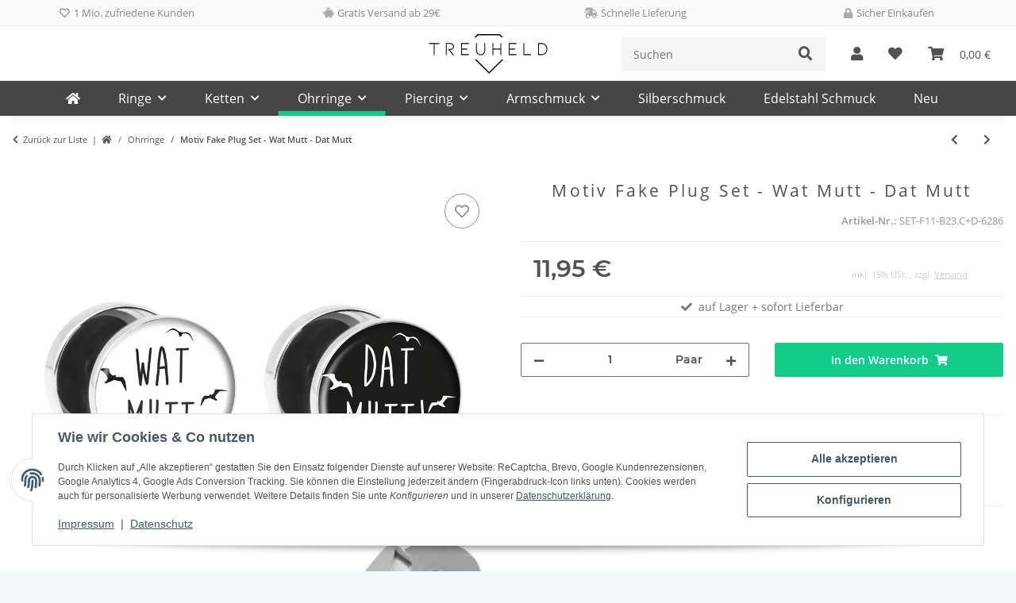

--- FILE ---
content_type: text/html; charset=utf-8
request_url: https://www.treuheld.com/Motiv-Fake-Plug-Set-Wat-Mutt-Dat-Mutt
body_size: 41343
content:
<!DOCTYPE html>
<html lang="de" itemscope itemtype="https://schema.org/ItemPage">
    
    <head>
<!-- NETZdinge.de Plugin Google Codes v5.8.1:  Google Tag Manager - Allgemein - boc -->
<script type="text/javascript">(function(w,d,s,l,i){w[l]=w[l]||[];w[l].push({'gtm.start':
new Date().getTime(),event:'gtm.js'});var f=d.getElementsByTagName(s)[0],
j=d.createElement(s),dl=l!='dataLayer'?'&l='+l:'';j.async=true;j.src=
'//www.googletagmanager.com/gtm.js?id='+i+dl;f.parentNode.insertBefore(j,f);
})(window,document,'script','dataLayer','GTM-T6SVBVPG');</script>

        
            <meta http-equiv="content-type" content="text/html; charset=utf-8">
                <meta name="description" itemprop="description" content='Motiv Fake Plug SET - Wat Mutt - Dat Mutt Motiv "Wat Mutt" und "Dat Mutt" und Schwalben Lieferumfang 1 Paar (= 2 Stück) Maße Stabdicke: 1,2 mm Plättchendurchmesser: 10 mm Abstand z'>
                        <meta name="viewport" content="width=device-width, initial-scale=1.0">
            <meta http-equiv="X-UA-Compatible" content="IE=edge">
                            <meta name="robots" content="index, follow">

            <meta itemprop="url" content="https://www.treuheld.com/Motiv-Fake-Plug-Set-Wat-Mutt-Dat-Mutt">
            <meta property="og:type" content="website">
            <meta property="og:site_name" content="Motiv Fake Plug Set - Wat Mutt - Dat Mutt">
            <meta property="og:title" content="Motiv Fake Plug Set - Wat Mutt - Dat Mutt">
                <meta property="og:description" content='Motiv Fake Plug SET - Wat Mutt - Dat Mutt Motiv "Wat Mutt" und "Dat Mutt" und Schwalben Lieferumfang 1 Paar (= 2 Stück) Maße Stabdicke: 1,2 mm Plättchendurchmesser: 10 mm Abstand z'>
            <meta property="og:url" content="https://www.treuheld.com/Motiv-Fake-Plug-Set-Wat-Mutt-Dat-Mutt">

                                    
                            <meta itemprop="image" content="https://www.treuheld.com/media/image/product/31910/lg/motiv-fake-plug-set-wat-mutt-dat-mutt.jpg">
                <meta property="og:image" content="https://www.treuheld.com/media/image/product/31910/lg/motiv-fake-plug-set-wat-mutt-dat-mutt.jpg">
                <meta property="og:image:width" content="1000">
                <meta property="og:image:height" content="1000">
             

        <title itemprop="name">Motiv Fake Plug Set - Wat Mutt - Dat Mutt</title>

                    <link rel="canonical" href="https://www.treuheld.com/Motiv-Fake-Plug-Set-Wat-Mutt-Dat-Mutt">
        
        

        
            <link rel="icon" href="https://www.treuheld.com/favicon.ico" sizes="48x48">
            <link rel="icon" href="https://www.treuheld.com/favicon.svg" sizes="any" type="image/svg+xml">
            <link rel="apple-touch-icon" href="https://www.treuheld.com/apple-touch-icon.png">
            <link rel="manifest" href="https://www.treuheld.com/site.webmanifest">
            <meta name="msapplication-TileColor" content="#1C1D2C">
            <meta name="msapplication-TileImage" content="https://www.treuheld.com/mstile-144x144.png">
        
        
            <meta name="theme-color" content="#1C1D2C">
        

        
                                                    
                <style id="criticalCSS">
                    
                        :root{--blue: #007bff;--indigo: #6610f2;--purple: #6f42c1;--pink: #e83e8c;--red: #dc3545;--orange: #fd7e14;--yellow: #ffc107;--green: #28a745;--teal: #20c997;--cyan: #17a2b8;--white: #ffffff;--gray: #707070;--gray-dark: #343a40;--primary: #12cc8c;--secondary: #525252;--success: #1C871E;--info: #525252;--warning: #a56823;--danger: #b90000;--light: #f5f7fa;--dark: #525252;--gray: #707070;--gray-light: #f5f7fa;--gray-medium: #ebebeb;--gray-dark: #9b9b9b;--gray-darker: #525252;--breakpoint-xs: 0;--breakpoint-sm: 576px;--breakpoint-md: 768px;--breakpoint-lg: 992px;--breakpoint-xl: 1300px;--font-family-sans-serif: "Open Sans", sans-serif;--font-family-monospace: SFMono-Regular, Menlo, Monaco, Consolas, "Liberation Mono", "Courier New", monospace}*,*::before,*::after{box-sizing:border-box}html{font-family:sans-serif;line-height:1.15;-webkit-text-size-adjust:100%;-webkit-tap-highlight-color:rgba(0, 0, 0, 0)}article,aside,figcaption,figure,footer,header,hgroup,main,nav,section{display:block}body{margin:0;font-family:"Open Sans", sans-serif;font-size:0.875rem;font-weight:400;line-height:1.5;color:#525252;text-align:left;background-color:#f5f7fa}[tabindex="-1"]:focus:not(:focus-visible){outline:0 !important}hr{box-sizing:content-box;height:0;overflow:visible}h1,h2,h3,h4,h5,h6{margin-top:0;margin-bottom:1rem}p{margin-top:0;margin-bottom:1rem}abbr[title],abbr[data-original-title]{text-decoration:underline;text-decoration:underline dotted;cursor:help;border-bottom:0;text-decoration-skip-ink:none}address{margin-bottom:1rem;font-style:normal;line-height:inherit}ol,ul,dl{margin-top:0;margin-bottom:1rem}ol ol,ul ul,ol ul,ul ol{margin-bottom:0}dt{font-weight:700}dd{margin-bottom:0.5rem;margin-left:0}blockquote{margin:0 0 1rem}b,strong{font-weight:bolder}small{font-size:80%}sub,sup{position:relative;font-size:75%;line-height:0;vertical-align:baseline}sub{bottom:-0.25em}sup{top:-0.5em}a{color:#525252;text-decoration:underline;background-color:transparent}a:hover{color:#12cc8c;text-decoration:none}a:not([href]):not([class]){color:inherit;text-decoration:none}a:not([href]):not([class]):hover{color:inherit;text-decoration:none}pre,code,kbd,samp{font-family:SFMono-Regular, Menlo, Monaco, Consolas, "Liberation Mono", "Courier New", monospace;font-size:1em}pre{margin-top:0;margin-bottom:1rem;overflow:auto;-ms-overflow-style:scrollbar}figure{margin:0 0 1rem}img{vertical-align:middle;border-style:none}svg{overflow:hidden;vertical-align:middle}table{border-collapse:collapse}caption{padding-top:0.75rem;padding-bottom:0.75rem;color:#707070;text-align:left;caption-side:bottom}th{text-align:inherit;text-align:-webkit-match-parent}label{display:inline-block;margin-bottom:0.5rem}button{border-radius:0}button:focus:not(:focus-visible){outline:0}input,button,select,optgroup,textarea{margin:0;font-family:inherit;font-size:inherit;line-height:inherit}button,input{overflow:visible}button,select{text-transform:none}[role="button"]{cursor:pointer}select{word-wrap:normal}button,[type="button"],[type="reset"],[type="submit"]{-webkit-appearance:button}button:not(:disabled),[type="button"]:not(:disabled),[type="reset"]:not(:disabled),[type="submit"]:not(:disabled){cursor:pointer}button::-moz-focus-inner,[type="button"]::-moz-focus-inner,[type="reset"]::-moz-focus-inner,[type="submit"]::-moz-focus-inner{padding:0;border-style:none}input[type="radio"],input[type="checkbox"]{box-sizing:border-box;padding:0}textarea{overflow:auto;resize:vertical}fieldset{min-width:0;padding:0;margin:0;border:0}legend{display:block;width:100%;max-width:100%;padding:0;margin-bottom:0.5rem;font-size:1.5rem;line-height:inherit;color:inherit;white-space:normal}progress{vertical-align:baseline}[type="number"]::-webkit-inner-spin-button,[type="number"]::-webkit-outer-spin-button{height:auto}[type="search"]{outline-offset:-2px;-webkit-appearance:none}[type="search"]::-webkit-search-decoration{-webkit-appearance:none}::-webkit-file-upload-button{font:inherit;-webkit-appearance:button}output{display:inline-block}summary{display:list-item;cursor:pointer}template{display:none}[hidden]{display:none !important}.img-fluid{max-width:100%;height:auto}.img-thumbnail{padding:0.25rem;background-color:#f5f7fa;border:1px solid #dee2e6;border-radius:0.125rem;box-shadow:0 1px 2px rgba(0, 0, 0, 0.075);max-width:100%;height:auto}.figure{display:inline-block}.figure-img{margin-bottom:0.5rem;line-height:1}.figure-caption{font-size:90%;color:#707070}code{font-size:87.5%;color:#e83e8c;word-wrap:break-word}a>code{color:inherit}kbd{padding:0.2rem 0.4rem;font-size:87.5%;color:#ffffff;background-color:#212529;border-radius:0.125rem;box-shadow:inset 0 -0.1rem 0 rgba(0, 0, 0, 0.25)}kbd kbd{padding:0;font-size:100%;font-weight:700;box-shadow:none}pre{display:block;font-size:87.5%;color:#212529}pre code{font-size:inherit;color:inherit;word-break:normal}.pre-scrollable{max-height:340px;overflow-y:scroll}.container,.container-fluid,.container-sm,.container-md,.container-lg,.container-xl{width:100%;padding-right:1rem;padding-left:1rem;margin-right:auto;margin-left:auto}@media (min-width:576px){.container,.container-sm{max-width:97vw}}@media (min-width:768px){.container,.container-sm,.container-md{max-width:720px}}@media (min-width:992px){.container,.container-sm,.container-md,.container-lg{max-width:960px}}@media (min-width:1300px){.container,.container-sm,.container-md,.container-lg,.container-xl{max-width:1250px}}.row{display:flex;flex-wrap:wrap;margin-right:-1rem;margin-left:-1rem}.no-gutters{margin-right:0;margin-left:0}.no-gutters>.col,.no-gutters>[class*="col-"]{padding-right:0;padding-left:0}.col-1,.col-2,.col-3,.col-4,.col-5,.col-6,.col-7,.col-8,.col-9,.col-10,.col-11,.col-12,.col,.col-auto,.col-sm-1,.col-sm-2,.col-sm-3,.col-sm-4,.col-sm-5,.col-sm-6,.col-sm-7,.col-sm-8,.col-sm-9,.col-sm-10,.col-sm-11,.col-sm-12,.col-sm,.col-sm-auto,.col-md-1,.col-md-2,.col-md-3,.col-md-4,.col-md-5,.col-md-6,.col-md-7,.col-md-8,.col-md-9,.col-md-10,.col-md-11,.col-md-12,.col-md,.col-md-auto,.col-lg-1,.col-lg-2,.col-lg-3,.col-lg-4,.col-lg-5,.col-lg-6,.col-lg-7,.col-lg-8,.col-lg-9,.col-lg-10,.col-lg-11,.col-lg-12,.col-lg,.col-lg-auto,.col-xl-1,.col-xl-2,.col-xl-3,.col-xl-4,.col-xl-5,.col-xl-6,.col-xl-7,.col-xl-8,.col-xl-9,.col-xl-10,.col-xl-11,.col-xl-12,.col-xl,.col-xl-auto{position:relative;width:100%;padding-right:1rem;padding-left:1rem}.col{flex-basis:0;flex-grow:1;max-width:100%}.row-cols-1>*{flex:0 0 100%;max-width:100%}.row-cols-2>*{flex:0 0 50%;max-width:50%}.row-cols-3>*{flex:0 0 33.3333333333%;max-width:33.3333333333%}.row-cols-4>*{flex:0 0 25%;max-width:25%}.row-cols-5>*{flex:0 0 20%;max-width:20%}.row-cols-6>*{flex:0 0 16.6666666667%;max-width:16.6666666667%}.col-auto{flex:0 0 auto;width:auto;max-width:100%}.col-1{flex:0 0 8.33333333%;max-width:8.33333333%}.col-2{flex:0 0 16.66666667%;max-width:16.66666667%}.col-3{flex:0 0 25%;max-width:25%}.col-4{flex:0 0 33.33333333%;max-width:33.33333333%}.col-5{flex:0 0 41.66666667%;max-width:41.66666667%}.col-6{flex:0 0 50%;max-width:50%}.col-7{flex:0 0 58.33333333%;max-width:58.33333333%}.col-8{flex:0 0 66.66666667%;max-width:66.66666667%}.col-9{flex:0 0 75%;max-width:75%}.col-10{flex:0 0 83.33333333%;max-width:83.33333333%}.col-11{flex:0 0 91.66666667%;max-width:91.66666667%}.col-12{flex:0 0 100%;max-width:100%}.order-first{order:-1}.order-last{order:13}.order-0{order:0}.order-1{order:1}.order-2{order:2}.order-3{order:3}.order-4{order:4}.order-5{order:5}.order-6{order:6}.order-7{order:7}.order-8{order:8}.order-9{order:9}.order-10{order:10}.order-11{order:11}.order-12{order:12}.offset-1{margin-left:8.33333333%}.offset-2{margin-left:16.66666667%}.offset-3{margin-left:25%}.offset-4{margin-left:33.33333333%}.offset-5{margin-left:41.66666667%}.offset-6{margin-left:50%}.offset-7{margin-left:58.33333333%}.offset-8{margin-left:66.66666667%}.offset-9{margin-left:75%}.offset-10{margin-left:83.33333333%}.offset-11{margin-left:91.66666667%}@media (min-width:576px){.col-sm{flex-basis:0;flex-grow:1;max-width:100%}.row-cols-sm-1>*{flex:0 0 100%;max-width:100%}.row-cols-sm-2>*{flex:0 0 50%;max-width:50%}.row-cols-sm-3>*{flex:0 0 33.3333333333%;max-width:33.3333333333%}.row-cols-sm-4>*{flex:0 0 25%;max-width:25%}.row-cols-sm-5>*{flex:0 0 20%;max-width:20%}.row-cols-sm-6>*{flex:0 0 16.6666666667%;max-width:16.6666666667%}.col-sm-auto{flex:0 0 auto;width:auto;max-width:100%}.col-sm-1{flex:0 0 8.33333333%;max-width:8.33333333%}.col-sm-2{flex:0 0 16.66666667%;max-width:16.66666667%}.col-sm-3{flex:0 0 25%;max-width:25%}.col-sm-4{flex:0 0 33.33333333%;max-width:33.33333333%}.col-sm-5{flex:0 0 41.66666667%;max-width:41.66666667%}.col-sm-6{flex:0 0 50%;max-width:50%}.col-sm-7{flex:0 0 58.33333333%;max-width:58.33333333%}.col-sm-8{flex:0 0 66.66666667%;max-width:66.66666667%}.col-sm-9{flex:0 0 75%;max-width:75%}.col-sm-10{flex:0 0 83.33333333%;max-width:83.33333333%}.col-sm-11{flex:0 0 91.66666667%;max-width:91.66666667%}.col-sm-12{flex:0 0 100%;max-width:100%}.order-sm-first{order:-1}.order-sm-last{order:13}.order-sm-0{order:0}.order-sm-1{order:1}.order-sm-2{order:2}.order-sm-3{order:3}.order-sm-4{order:4}.order-sm-5{order:5}.order-sm-6{order:6}.order-sm-7{order:7}.order-sm-8{order:8}.order-sm-9{order:9}.order-sm-10{order:10}.order-sm-11{order:11}.order-sm-12{order:12}.offset-sm-0{margin-left:0}.offset-sm-1{margin-left:8.33333333%}.offset-sm-2{margin-left:16.66666667%}.offset-sm-3{margin-left:25%}.offset-sm-4{margin-left:33.33333333%}.offset-sm-5{margin-left:41.66666667%}.offset-sm-6{margin-left:50%}.offset-sm-7{margin-left:58.33333333%}.offset-sm-8{margin-left:66.66666667%}.offset-sm-9{margin-left:75%}.offset-sm-10{margin-left:83.33333333%}.offset-sm-11{margin-left:91.66666667%}}@media (min-width:768px){.col-md{flex-basis:0;flex-grow:1;max-width:100%}.row-cols-md-1>*{flex:0 0 100%;max-width:100%}.row-cols-md-2>*{flex:0 0 50%;max-width:50%}.row-cols-md-3>*{flex:0 0 33.3333333333%;max-width:33.3333333333%}.row-cols-md-4>*{flex:0 0 25%;max-width:25%}.row-cols-md-5>*{flex:0 0 20%;max-width:20%}.row-cols-md-6>*{flex:0 0 16.6666666667%;max-width:16.6666666667%}.col-md-auto{flex:0 0 auto;width:auto;max-width:100%}.col-md-1{flex:0 0 8.33333333%;max-width:8.33333333%}.col-md-2{flex:0 0 16.66666667%;max-width:16.66666667%}.col-md-3{flex:0 0 25%;max-width:25%}.col-md-4{flex:0 0 33.33333333%;max-width:33.33333333%}.col-md-5{flex:0 0 41.66666667%;max-width:41.66666667%}.col-md-6{flex:0 0 50%;max-width:50%}.col-md-7{flex:0 0 58.33333333%;max-width:58.33333333%}.col-md-8{flex:0 0 66.66666667%;max-width:66.66666667%}.col-md-9{flex:0 0 75%;max-width:75%}.col-md-10{flex:0 0 83.33333333%;max-width:83.33333333%}.col-md-11{flex:0 0 91.66666667%;max-width:91.66666667%}.col-md-12{flex:0 0 100%;max-width:100%}.order-md-first{order:-1}.order-md-last{order:13}.order-md-0{order:0}.order-md-1{order:1}.order-md-2{order:2}.order-md-3{order:3}.order-md-4{order:4}.order-md-5{order:5}.order-md-6{order:6}.order-md-7{order:7}.order-md-8{order:8}.order-md-9{order:9}.order-md-10{order:10}.order-md-11{order:11}.order-md-12{order:12}.offset-md-0{margin-left:0}.offset-md-1{margin-left:8.33333333%}.offset-md-2{margin-left:16.66666667%}.offset-md-3{margin-left:25%}.offset-md-4{margin-left:33.33333333%}.offset-md-5{margin-left:41.66666667%}.offset-md-6{margin-left:50%}.offset-md-7{margin-left:58.33333333%}.offset-md-8{margin-left:66.66666667%}.offset-md-9{margin-left:75%}.offset-md-10{margin-left:83.33333333%}.offset-md-11{margin-left:91.66666667%}}@media (min-width:992px){.col-lg{flex-basis:0;flex-grow:1;max-width:100%}.row-cols-lg-1>*{flex:0 0 100%;max-width:100%}.row-cols-lg-2>*{flex:0 0 50%;max-width:50%}.row-cols-lg-3>*{flex:0 0 33.3333333333%;max-width:33.3333333333%}.row-cols-lg-4>*{flex:0 0 25%;max-width:25%}.row-cols-lg-5>*{flex:0 0 20%;max-width:20%}.row-cols-lg-6>*{flex:0 0 16.6666666667%;max-width:16.6666666667%}.col-lg-auto{flex:0 0 auto;width:auto;max-width:100%}.col-lg-1{flex:0 0 8.33333333%;max-width:8.33333333%}.col-lg-2{flex:0 0 16.66666667%;max-width:16.66666667%}.col-lg-3{flex:0 0 25%;max-width:25%}.col-lg-4{flex:0 0 33.33333333%;max-width:33.33333333%}.col-lg-5{flex:0 0 41.66666667%;max-width:41.66666667%}.col-lg-6{flex:0 0 50%;max-width:50%}.col-lg-7{flex:0 0 58.33333333%;max-width:58.33333333%}.col-lg-8{flex:0 0 66.66666667%;max-width:66.66666667%}.col-lg-9{flex:0 0 75%;max-width:75%}.col-lg-10{flex:0 0 83.33333333%;max-width:83.33333333%}.col-lg-11{flex:0 0 91.66666667%;max-width:91.66666667%}.col-lg-12{flex:0 0 100%;max-width:100%}.order-lg-first{order:-1}.order-lg-last{order:13}.order-lg-0{order:0}.order-lg-1{order:1}.order-lg-2{order:2}.order-lg-3{order:3}.order-lg-4{order:4}.order-lg-5{order:5}.order-lg-6{order:6}.order-lg-7{order:7}.order-lg-8{order:8}.order-lg-9{order:9}.order-lg-10{order:10}.order-lg-11{order:11}.order-lg-12{order:12}.offset-lg-0{margin-left:0}.offset-lg-1{margin-left:8.33333333%}.offset-lg-2{margin-left:16.66666667%}.offset-lg-3{margin-left:25%}.offset-lg-4{margin-left:33.33333333%}.offset-lg-5{margin-left:41.66666667%}.offset-lg-6{margin-left:50%}.offset-lg-7{margin-left:58.33333333%}.offset-lg-8{margin-left:66.66666667%}.offset-lg-9{margin-left:75%}.offset-lg-10{margin-left:83.33333333%}.offset-lg-11{margin-left:91.66666667%}}@media (min-width:1300px){.col-xl{flex-basis:0;flex-grow:1;max-width:100%}.row-cols-xl-1>*{flex:0 0 100%;max-width:100%}.row-cols-xl-2>*{flex:0 0 50%;max-width:50%}.row-cols-xl-3>*{flex:0 0 33.3333333333%;max-width:33.3333333333%}.row-cols-xl-4>*{flex:0 0 25%;max-width:25%}.row-cols-xl-5>*{flex:0 0 20%;max-width:20%}.row-cols-xl-6>*{flex:0 0 16.6666666667%;max-width:16.6666666667%}.col-xl-auto{flex:0 0 auto;width:auto;max-width:100%}.col-xl-1{flex:0 0 8.33333333%;max-width:8.33333333%}.col-xl-2{flex:0 0 16.66666667%;max-width:16.66666667%}.col-xl-3{flex:0 0 25%;max-width:25%}.col-xl-4{flex:0 0 33.33333333%;max-width:33.33333333%}.col-xl-5{flex:0 0 41.66666667%;max-width:41.66666667%}.col-xl-6{flex:0 0 50%;max-width:50%}.col-xl-7{flex:0 0 58.33333333%;max-width:58.33333333%}.col-xl-8{flex:0 0 66.66666667%;max-width:66.66666667%}.col-xl-9{flex:0 0 75%;max-width:75%}.col-xl-10{flex:0 0 83.33333333%;max-width:83.33333333%}.col-xl-11{flex:0 0 91.66666667%;max-width:91.66666667%}.col-xl-12{flex:0 0 100%;max-width:100%}.order-xl-first{order:-1}.order-xl-last{order:13}.order-xl-0{order:0}.order-xl-1{order:1}.order-xl-2{order:2}.order-xl-3{order:3}.order-xl-4{order:4}.order-xl-5{order:5}.order-xl-6{order:6}.order-xl-7{order:7}.order-xl-8{order:8}.order-xl-9{order:9}.order-xl-10{order:10}.order-xl-11{order:11}.order-xl-12{order:12}.offset-xl-0{margin-left:0}.offset-xl-1{margin-left:8.33333333%}.offset-xl-2{margin-left:16.66666667%}.offset-xl-3{margin-left:25%}.offset-xl-4{margin-left:33.33333333%}.offset-xl-5{margin-left:41.66666667%}.offset-xl-6{margin-left:50%}.offset-xl-7{margin-left:58.33333333%}.offset-xl-8{margin-left:66.66666667%}.offset-xl-9{margin-left:75%}.offset-xl-10{margin-left:83.33333333%}.offset-xl-11{margin-left:91.66666667%}}.nav{display:flex;flex-wrap:wrap;padding-left:0;margin-bottom:0;list-style:none}.nav-link{display:block;padding:0.5rem 1rem;text-decoration:none}.nav-link:hover,.nav-link:focus{text-decoration:none}.nav-link.disabled{color:#707070;pointer-events:none;cursor:default}.nav-tabs{border-bottom:1px solid #dee2e6}.nav-tabs .nav-link{margin-bottom:-1px;background-color:transparent;border:1px solid transparent;border-top-left-radius:0;border-top-right-radius:0}.nav-tabs .nav-link:hover,.nav-tabs .nav-link:focus{isolation:isolate;border-color:transparent}.nav-tabs .nav-link.disabled{color:#707070;background-color:transparent;border-color:transparent}.nav-tabs .nav-link.active,.nav-tabs .nav-item.show .nav-link{color:#525252;background-color:transparent;border-color:#12cc8c}.nav-tabs .dropdown-menu{margin-top:-1px;border-top-left-radius:0;border-top-right-radius:0}.nav-pills .nav-link{background:none;border:0;border-radius:0.125rem}.nav-pills .nav-link.active,.nav-pills .show>.nav-link{color:#ffffff;background-color:#12cc8c}.nav-fill>.nav-link,.nav-fill .nav-item{flex:1 1 auto;text-align:center}.nav-justified>.nav-link,.nav-justified .nav-item{flex-basis:0;flex-grow:1;text-align:center}.tab-content>.tab-pane{display:none}.tab-content>.active{display:block}.navbar{position:relative;display:flex;flex-wrap:wrap;align-items:center;justify-content:space-between;padding:0.4rem 1rem}.navbar .container,.navbar .container-fluid,.navbar .container-sm,.navbar .container-md,.navbar .container-lg,.navbar .container-xl,.navbar>.container-sm,.navbar>.container-md,.navbar>.container-lg,.navbar>.container-xl{display:flex;flex-wrap:wrap;align-items:center;justify-content:space-between}.navbar-brand{display:inline-block;padding-top:0.40625rem;padding-bottom:0.40625rem;margin-right:1rem;font-size:1rem;line-height:inherit;white-space:nowrap}.navbar-brand:hover,.navbar-brand:focus{text-decoration:none}.navbar-nav{display:flex;flex-direction:column;padding-left:0;margin-bottom:0;list-style:none}.navbar-nav .nav-link{padding-right:0;padding-left:0}.navbar-nav .dropdown-menu{position:static;float:none}.navbar-text{display:inline-block;padding-top:0.5rem;padding-bottom:0.5rem}.navbar-collapse{flex-basis:100%;flex-grow:1;align-items:center}.navbar-toggler{padding:0.25rem 0.75rem;font-size:1rem;line-height:1;background-color:transparent;border:1px solid transparent;border-radius:0.125rem}.navbar-toggler:hover,.navbar-toggler:focus{text-decoration:none}.navbar-toggler-icon{display:inline-block;width:1.5em;height:1.5em;vertical-align:middle;content:"";background:50% / 100% 100% no-repeat}.navbar-nav-scroll{max-height:75vh;overflow-y:auto}@media (max-width:575.98px){.navbar-expand-sm>.container,.navbar-expand-sm>.container-fluid,.navbar-expand-sm>.container-sm,.navbar-expand-sm>.container-md,.navbar-expand-sm>.container-lg,.navbar-expand-sm>.container-xl{padding-right:0;padding-left:0}}@media (min-width:576px){.navbar-expand-sm{flex-flow:row nowrap;justify-content:flex-start}.navbar-expand-sm .navbar-nav{flex-direction:row}.navbar-expand-sm .navbar-nav .dropdown-menu{position:absolute}.navbar-expand-sm .navbar-nav .nav-link{padding-right:1.5rem;padding-left:1.5rem}.navbar-expand-sm>.container,.navbar-expand-sm>.container-fluid,.navbar-expand-sm>.container-sm,.navbar-expand-sm>.container-md,.navbar-expand-sm>.container-lg,.navbar-expand-sm>.container-xl{flex-wrap:nowrap}.navbar-expand-sm .navbar-nav-scroll{overflow:visible}.navbar-expand-sm .navbar-collapse{display:flex !important;flex-basis:auto}.navbar-expand-sm .navbar-toggler{display:none}}@media (max-width:767.98px){.navbar-expand-md>.container,.navbar-expand-md>.container-fluid,.navbar-expand-md>.container-sm,.navbar-expand-md>.container-md,.navbar-expand-md>.container-lg,.navbar-expand-md>.container-xl{padding-right:0;padding-left:0}}@media (min-width:768px){.navbar-expand-md{flex-flow:row nowrap;justify-content:flex-start}.navbar-expand-md .navbar-nav{flex-direction:row}.navbar-expand-md .navbar-nav .dropdown-menu{position:absolute}.navbar-expand-md .navbar-nav .nav-link{padding-right:1.5rem;padding-left:1.5rem}.navbar-expand-md>.container,.navbar-expand-md>.container-fluid,.navbar-expand-md>.container-sm,.navbar-expand-md>.container-md,.navbar-expand-md>.container-lg,.navbar-expand-md>.container-xl{flex-wrap:nowrap}.navbar-expand-md .navbar-nav-scroll{overflow:visible}.navbar-expand-md .navbar-collapse{display:flex !important;flex-basis:auto}.navbar-expand-md .navbar-toggler{display:none}}@media (max-width:991.98px){.navbar-expand-lg>.container,.navbar-expand-lg>.container-fluid,.navbar-expand-lg>.container-sm,.navbar-expand-lg>.container-md,.navbar-expand-lg>.container-lg,.navbar-expand-lg>.container-xl{padding-right:0;padding-left:0}}@media (min-width:992px){.navbar-expand-lg{flex-flow:row nowrap;justify-content:flex-start}.navbar-expand-lg .navbar-nav{flex-direction:row}.navbar-expand-lg .navbar-nav .dropdown-menu{position:absolute}.navbar-expand-lg .navbar-nav .nav-link{padding-right:1.5rem;padding-left:1.5rem}.navbar-expand-lg>.container,.navbar-expand-lg>.container-fluid,.navbar-expand-lg>.container-sm,.navbar-expand-lg>.container-md,.navbar-expand-lg>.container-lg,.navbar-expand-lg>.container-xl{flex-wrap:nowrap}.navbar-expand-lg .navbar-nav-scroll{overflow:visible}.navbar-expand-lg .navbar-collapse{display:flex !important;flex-basis:auto}.navbar-expand-lg .navbar-toggler{display:none}}@media (max-width:1299.98px){.navbar-expand-xl>.container,.navbar-expand-xl>.container-fluid,.navbar-expand-xl>.container-sm,.navbar-expand-xl>.container-md,.navbar-expand-xl>.container-lg,.navbar-expand-xl>.container-xl{padding-right:0;padding-left:0}}@media (min-width:1300px){.navbar-expand-xl{flex-flow:row nowrap;justify-content:flex-start}.navbar-expand-xl .navbar-nav{flex-direction:row}.navbar-expand-xl .navbar-nav .dropdown-menu{position:absolute}.navbar-expand-xl .navbar-nav .nav-link{padding-right:1.5rem;padding-left:1.5rem}.navbar-expand-xl>.container,.navbar-expand-xl>.container-fluid,.navbar-expand-xl>.container-sm,.navbar-expand-xl>.container-md,.navbar-expand-xl>.container-lg,.navbar-expand-xl>.container-xl{flex-wrap:nowrap}.navbar-expand-xl .navbar-nav-scroll{overflow:visible}.navbar-expand-xl .navbar-collapse{display:flex !important;flex-basis:auto}.navbar-expand-xl .navbar-toggler{display:none}}.navbar-expand{flex-flow:row nowrap;justify-content:flex-start}.navbar-expand>.container,.navbar-expand>.container-fluid,.navbar-expand>.container-sm,.navbar-expand>.container-md,.navbar-expand>.container-lg,.navbar-expand>.container-xl{padding-right:0;padding-left:0}.navbar-expand .navbar-nav{flex-direction:row}.navbar-expand .navbar-nav .dropdown-menu{position:absolute}.navbar-expand .navbar-nav .nav-link{padding-right:1.5rem;padding-left:1.5rem}.navbar-expand>.container,.navbar-expand>.container-fluid,.navbar-expand>.container-sm,.navbar-expand>.container-md,.navbar-expand>.container-lg,.navbar-expand>.container-xl{flex-wrap:nowrap}.navbar-expand .navbar-nav-scroll{overflow:visible}.navbar-expand .navbar-collapse{display:flex !important;flex-basis:auto}.navbar-expand .navbar-toggler{display:none}.navbar-light .navbar-brand{color:rgba(0, 0, 0, 0.9)}.navbar-light .navbar-brand:hover,.navbar-light .navbar-brand:focus{color:rgba(0, 0, 0, 0.9)}.navbar-light .navbar-nav .nav-link{color:#525252}.navbar-light .navbar-nav .nav-link:hover,.navbar-light .navbar-nav .nav-link:focus{color:#12cc8c}.navbar-light .navbar-nav .nav-link.disabled{color:rgba(0, 0, 0, 0.3)}.navbar-light .navbar-nav .show>.nav-link,.navbar-light .navbar-nav .active>.nav-link,.navbar-light .navbar-nav .nav-link.show,.navbar-light .navbar-nav .nav-link.active{color:rgba(0, 0, 0, 0.9)}.navbar-light .navbar-toggler{color:#525252;border-color:rgba(0, 0, 0, 0.1)}.navbar-light .navbar-toggler-icon{background-image:url("data:image/svg+xml,%3csvg xmlns='http://www.w3.org/2000/svg' width='30' height='30' viewBox='0 0 30 30'%3e%3cpath stroke='%23525252' stroke-linecap='round' stroke-miterlimit='10' stroke-width='2' d='M4 7h22M4 15h22M4 23h22'/%3e%3c/svg%3e")}.navbar-light .navbar-text{color:#525252}.navbar-light .navbar-text a{color:rgba(0, 0, 0, 0.9)}.navbar-light .navbar-text a:hover,.navbar-light .navbar-text a:focus{color:rgba(0, 0, 0, 0.9)}.navbar-dark .navbar-brand{color:#ffffff}.navbar-dark .navbar-brand:hover,.navbar-dark .navbar-brand:focus{color:#ffffff}.navbar-dark .navbar-nav .nav-link{color:rgba(255, 255, 255, 0.5)}.navbar-dark .navbar-nav .nav-link:hover,.navbar-dark .navbar-nav .nav-link:focus{color:rgba(255, 255, 255, 0.75)}.navbar-dark .navbar-nav .nav-link.disabled{color:rgba(255, 255, 255, 0.25)}.navbar-dark .navbar-nav .show>.nav-link,.navbar-dark .navbar-nav .active>.nav-link,.navbar-dark .navbar-nav .nav-link.show,.navbar-dark .navbar-nav .nav-link.active{color:#ffffff}.navbar-dark .navbar-toggler{color:rgba(255, 255, 255, 0.5);border-color:rgba(255, 255, 255, 0.1)}.navbar-dark .navbar-toggler-icon{background-image:url("data:image/svg+xml,%3csvg xmlns='http://www.w3.org/2000/svg' width='30' height='30' viewBox='0 0 30 30'%3e%3cpath stroke='rgba%28255, 255, 255, 0.5%29' stroke-linecap='round' stroke-miterlimit='10' stroke-width='2' d='M4 7h22M4 15h22M4 23h22'/%3e%3c/svg%3e")}.navbar-dark .navbar-text{color:rgba(255, 255, 255, 0.5)}.navbar-dark .navbar-text a{color:#ffffff}.navbar-dark .navbar-text a:hover,.navbar-dark .navbar-text a:focus{color:#ffffff}.pagination-sm .page-item.active .page-link::after,.pagination-sm .page-item.active .page-text::after{left:0.375rem;right:0.375rem}.pagination-lg .page-item.active .page-link::after,.pagination-lg .page-item.active .page-text::after{left:1.125rem;right:1.125rem}.page-item{position:relative}.page-item.active{font-weight:700}.page-item.active .page-link::after,.page-item.active .page-text::after{content:"";position:absolute;left:0.5625rem;bottom:0;right:0.5625rem;border-bottom:4px solid #12cc8c}@media (min-width:768px){.dropdown-item.page-item{background-color:transparent}}.page-link,.page-text{text-decoration:none}.pagination{margin-bottom:0;justify-content:space-between;align-items:center}@media (min-width:768px){.pagination{justify-content:normal}.pagination .dropdown>.btn{display:none}.pagination .dropdown-menu{position:static !important;transform:none !important;display:flex;margin:0;padding:0;border:0;min-width:auto}.pagination .dropdown-item{width:auto;display:inline-block;padding:0}.pagination .dropdown-item.active{background-color:transparent;color:#525252}.pagination .dropdown-item:hover{background-color:transparent}.pagination .pagination-site{display:none}}@media (max-width:767.98px){.pagination .dropdown-item{padding:0}.pagination .dropdown-item.active .page-link,.pagination .dropdown-item.active .page-text,.pagination .dropdown-item:active .page-link,.pagination .dropdown-item:active .page-text{color:#525252}}.productlist-page-nav{align-items:center}.productlist-page-nav .pagination{margin:0}.productlist-page-nav .displayoptions{margin-bottom:1rem}@media (min-width:768px){.productlist-page-nav .displayoptions{margin-bottom:0}}.productlist-page-nav .displayoptions .btn-group+.btn-group+.btn-group{margin-left:0.5rem}.productlist-page-nav .result-option-wrapper{margin-right:0.5rem}.productlist-page-nav .productlist-item-info{margin-bottom:0.5rem;margin-left:auto;margin-right:auto;display:flex}@media (min-width:768px){.productlist-page-nav .productlist-item-info{margin-right:0;margin-bottom:0}.productlist-page-nav .productlist-item-info.productlist-item-border{border-right:1px solid #ebebeb;padding-right:1rem}}.productlist-page-nav.productlist-page-nav-header-m{margin-top:3rem}@media (min-width:768px){.productlist-page-nav.productlist-page-nav-header-m{margin-top:2rem}.productlist-page-nav.productlist-page-nav-header-m>.col{margin-top:1rem}}.productlist-page-nav-bottom{margin-bottom:2rem}.pagination-wrapper{margin-bottom:1rem;align-items:center;border-top:1px solid #f5f7fa;border-bottom:1px solid #f5f7fa;padding-top:0.5rem;padding-bottom:0.5rem}.pagination-wrapper .pagination-entries{font-weight:700;margin-bottom:1rem}@media (min-width:768px){.pagination-wrapper .pagination-entries{margin-bottom:0}}.pagination-wrapper .pagination-selects{margin-left:auto;margin-top:1rem}@media (min-width:768px){.pagination-wrapper .pagination-selects{margin-left:0;margin-top:0}}.pagination-wrapper .pagination-selects .pagination-selects-entries{margin-bottom:1rem}@media (min-width:768px){.pagination-wrapper .pagination-selects .pagination-selects-entries{margin-right:1rem;margin-bottom:0}}.pagination-no-wrapper{border:0;padding-top:0;padding-bottom:0}.topbar-wrapper{position:relative;z-index:1021;flex-direction:row-reverse}.sticky-header header{position:sticky;top:0}#jtl-nav-wrapper .form-control::placeholder,#jtl-nav-wrapper .form-control:focus::placeholder{color:#525252}#jtl-nav-wrapper .label-slide .form-group:not(.exclude-from-label-slide):not(.checkbox) label{background:#ffffff;color:#525252}header{box-shadow:0 1rem 0.5625rem -0.75rem rgba(0, 0, 0, 0.06);position:relative;z-index:1020}header .dropdown-menu{background-color:#ffffff;color:#525252}header .navbar-toggler{color:#525252}header .navbar-brand img{max-width:50vw;object-fit:contain}header .nav-right .dropdown-menu{margin-top:-0.03125rem;box-shadow:inset 0 1rem 0.5625rem -0.75rem rgba(0, 0, 0, 0.06)}@media (min-width:992px){header #mainNavigation{margin-right:1rem}}@media (max-width:991.98px){header .navbar-brand img{max-width:30vw}header .dropup,header .dropright,header .dropdown,header .dropleft,header .col,header [class*="col-"]{position:static}header .navbar-collapse{position:fixed;top:0;left:0;display:block;height:100vh !important;-webkit-overflow-scrolling:touch;max-width:16.875rem;transition:all 0.2s ease-in-out;z-index:1050;width:100%;background:#ffffff}header .navbar-collapse:not(.show){transform:translateX(-100%)}header .navbar-nav{transition:all 0.2s ease-in-out}header .navbar-nav .nav-item,header .navbar-nav .nav-link{margin-left:0;margin-right:0;padding-left:1rem;padding-right:1rem;padding-top:1rem;padding-bottom:1rem}header .navbar-nav .nav-link{margin-top:-1rem;margin-bottom:-1rem;margin-left:-1rem;margin-right:-1rem;display:flex;align-items:center;justify-content:space-between}header .navbar-nav .nav-link::after{content:'\f054' !important;font-family:"Font Awesome 5 Free" !important;font-weight:900;margin-left:0.5rem;margin-top:0;font-size:0.75em}header .navbar-nav .nav-item.dropdown>.nav-link>.product-count{display:none}header .navbar-nav .nav-item:not(.dropdown) .nav-link::after{display:none}header .navbar-nav .dropdown-menu{position:absolute;left:100%;top:0;box-shadow:none;width:100%;padding:0;margin:0}header .navbar-nav .dropdown-menu:not(.show){display:none}header .navbar-nav .dropdown-body{margin:0}header .navbar-nav .nav{flex-direction:column}header .nav-mobile-header{padding-left:1rem;padding-right:1rem}header .nav-mobile-header>.row{height:3.125rem}header .nav-mobile-header .nav-mobile-header-hr{margin-top:0;margin-bottom:0}header .nav-mobile-body{height:calc(100vh - 3.125rem);height:calc(var(--vh, 1vh) * 100 - 3.125rem);overflow-y:auto;position:relative}header .nav-scrollbar-inner{overflow:visible}header .nav-right{font-size:1rem}header .nav-right .dropdown-menu{width:100%}}@media (min-width:992px){header .navbar-collapse{height:4.3125rem}header .navbar-nav>.nav-item>.nav-link{position:relative;padding:1.5rem}header .navbar-nav>.nav-item>.nav-link::before{content:"";position:absolute;bottom:0;left:50%;transform:translateX(-50%);border-width:0 0 6px;border-color:#12cc8c;border-style:solid;transition:width 0.4s;width:0}header .navbar-nav>.nav-item.active>.nav-link::before,header .navbar-nav>.nav-item:hover>.nav-link::before,header .navbar-nav>.nav-item.hover>.nav-link::before{width:100%}header .navbar-nav>.nav-item>.dropdown-menu{max-height:calc(100vh - 12.5rem);overflow:auto;margin-top:-0.03125rem;box-shadow:inset 0 1rem 0.5625rem -0.75rem rgba(0, 0, 0, 0.06)}header .navbar-nav>.nav-item.dropdown-full{position:static}header .navbar-nav>.nav-item.dropdown-full .dropdown-menu{width:100%}header .navbar-nav>.nav-item .product-count{display:none}header .navbar-nav>.nav-item .nav{flex-wrap:wrap}header .navbar-nav .nav .nav-link{padding:0}header .navbar-nav .nav .nav-link::after{display:none}header .navbar-nav .dropdown .nav-item{width:100%}header .nav-mobile-body{align-self:flex-start;width:100%}header .nav-scrollbar-inner{width:100%}header .nav-right .nav-link{padding-top:1.5rem;padding-bottom:1.5rem}header .submenu-headline::after{display:none}header .submenu-headline-toplevel{font-family:Montserrat, sans-serif;font-size:1rem;border-bottom:1px solid #ebebeb;margin-bottom:1rem}header .subcategory-wrapper .categories-recursive-dropdown{display:block;position:static !important;box-shadow:none}header .subcategory-wrapper .categories-recursive-dropdown>.nav{flex-direction:column}header .subcategory-wrapper .categories-recursive-dropdown .categories-recursive-dropdown{margin-left:0.25rem}}header .submenu-headline-image{margin-bottom:1rem;display:none}@media (min-width:992px){header .submenu-headline-image{display:block}}header #burger-menu{margin-right:1rem}header .table,header .dropdown-item,header .btn-outline-primary{color:#525252}header .dropdown-item{background-color:transparent}header .dropdown-item:hover{background-color:#f5f7fa}header .btn-outline-primary:hover{color:#525252}@media (min-width:992px){.nav-item-lg-m{margin-top:1.5rem;margin-bottom:1.5rem}}.fixed-search{background-color:#ffffff;box-shadow:0 0.25rem 0.5rem rgba(0, 0, 0, 0.2);padding-top:0.5rem;padding-bottom:0.5rem}.fixed-search .form-control{background-color:#ffffff;color:#525252}.fixed-search .form-control::placeholder{color:#525252}.main-search .twitter-typeahead{display:flex;flex-grow:1}.form-clear{align-items:center;bottom:8px;color:#525252;cursor:pointer;display:flex;height:24px;justify-content:center;position:absolute;right:52px;width:24px;z-index:10}.account-icon-dropdown .account-icon-dropdown-pass{margin-bottom:2rem}.account-icon-dropdown .dropdown-footer{background-color:#f5f7fa}.account-icon-dropdown .dropdown-footer a{text-decoration:underline}.account-icon-dropdown .account-icon-dropdown-logout{padding-bottom:0.5rem}.cart-dropdown-shipping-notice{color:#707070}.is-checkout header,.is-checkout .navbar{height:2.8rem}@media (min-width:992px){.is-checkout header,.is-checkout .navbar{height:4.2625rem}}.is-checkout .search-form-wrapper-fixed,.is-checkout .fixed-search{display:none}@media (max-width:991.98px){.nav-icons{height:2.8rem}}.search-form-wrapper-fixed{padding-top:0.5rem;padding-bottom:0.5rem}.full-width-mega .main-search-wrapper .twitter-typeahead{flex:1}@media (min-width:992px){.full-width-mega .main-search-wrapper{display:block}}@media (max-width:991.98px){.full-width-mega.sticky-top .main-search-wrapper{padding-right:0;padding-left:0;flex:0 0 auto;width:auto;max-width:100%}.full-width-mega.sticky-top .main-search-wrapper+.col,.full-width-mega.sticky-top .main-search-wrapper a{padding-left:0}.full-width-mega.sticky-top .main-search-wrapper .nav-link{padding-right:0.7rem}.full-width-mega .secure-checkout-icon{flex:0 0 auto;width:auto;max-width:100%;margin-left:auto}.full-width-mega .toggler-logo-wrapper{position:initial;width:max-content}}.full-width-mega .nav-icons-wrapper{padding-left:0}.full-width-mega .nav-logo-wrapper{padding-right:0;margin-right:auto}@media (min-width:992px){.full-width-mega .navbar-expand-lg .nav-multiple-row .navbar-nav{flex-wrap:wrap}.full-width-mega #mainNavigation.nav-multiple-row{height:auto;margin-right:0}.full-width-mega .nav-multiple-row .nav-scrollbar-inner{padding-bottom:0}.full-width-mega .nav-multiple-row .nav-scrollbar-arrow{display:none}.full-width-mega .menu-search-position-center .main-search-wrapper{margin-right:auto}.full-width-mega .menu-search-position-left .main-search-wrapper{margin-right:auto}.full-width-mega .menu-search-position-left .nav-logo-wrapper{margin-right:initial}.full-width-mega .menu-center-center.menu-multiple-rows-multiple .nav-scrollbar-inner{justify-content:center}.full-width-mega .menu-center-space-between.menu-multiple-rows-multiple .nav-scrollbar-inner{justify-content:space-between}}@media (min-width:992px){header.full-width-mega .nav-right .dropdown-menu{box-shadow:0 0 7px #000000}header .nav-multiple-row .navbar-nav>.nav-item>.nav-link{padding:1rem 1.5rem}}.slick-slider{position:relative;display:block;box-sizing:border-box;-webkit-touch-callout:none;-webkit-user-select:none;-khtml-user-select:none;-moz-user-select:none;-ms-user-select:none;user-select:none;-ms-touch-action:pan-y;touch-action:pan-y;-webkit-tap-highlight-color:transparent}.slick-list{position:relative;overflow:hidden;display:block;margin:0;padding:0}.slick-list:focus{outline:none}.slick-list.dragging{cursor:pointer;cursor:hand}.slick-slider .slick-track,.slick-slider .slick-list{-webkit-transform:translate3d(0, 0, 0);-moz-transform:translate3d(0, 0, 0);-ms-transform:translate3d(0, 0, 0);-o-transform:translate3d(0, 0, 0);transform:translate3d(0, 0, 0)}.slick-track{position:relative;left:0;top:0;display:block;margin-left:auto;margin-right:auto;margin-bottom:2px}.slick-track:before,.slick-track:after{content:"";display:table}.slick-track:after{clear:both}.slick-loading .slick-track{visibility:hidden}.slick-slide{float:left;height:100%;min-height:1px;display:none}[dir="rtl"] .slick-slide{float:right}.slick-slide img{display:block}.slick-slide.slick-loading img{display:none}.slick-slide.dragging img{pointer-events:none}.slick-initialized .slick-slide{display:block}.slick-loading .slick-slide{visibility:hidden}.slick-vertical .slick-slide{display:block;height:auto;border:1px solid transparent}.slick-arrow.slick-hidden{display:none}:root{--vh: 1vh}.fa,.fas,.far,.fal{display:inline-block}h1,h2,h3,h4,h5,h6,.h1,.h2,.h3,.productlist-filter-headline,.sidepanel-left .box-normal .box-normal-link,.h4,.h5,.h6{margin-bottom:1rem;font-family:Montserrat, sans-serif;font-weight:400;line-height:1.2;color:#525252}h1,.h1{font-size:1.875rem}h2,.h2{font-size:1.5rem}h3,.h3,.productlist-filter-headline,.sidepanel-left .box-normal .box-normal-link{font-size:1rem}h4,.h4{font-size:0.875rem}h5,.h5{font-size:0.875rem}h6,.h6{font-size:0.875rem}.btn-skip-to{position:absolute;top:0;transition:transform 200ms;transform:scale(0);margin:1%;z-index:1070;background:#ffffff;border:3px solid #12cc8c;font-weight:400;color:#525252;text-align:center;vertical-align:middle;padding:0.625rem 0.9375rem;border-radius:0.125rem;font-weight:bolder;text-decoration:none}.btn-skip-to:focus{transform:scale(1)}.slick-slide a:hover,.slick-slide a:focus{color:#12cc8c;text-decoration:none}.slick-slide a:not([href]):not([class]):hover,.slick-slide a:not([href]):not([class]):focus{color:inherit;text-decoration:none}.banner .img-fluid{width:100%}.label-slide .form-group:not(.exclude-from-label-slide):not(.checkbox) label{display:none}.modal{display:none}.carousel-thumbnails .slick-arrow{opacity:0}.slick-dots{flex:0 0 100%;display:flex;justify-content:center;align-items:center;font-size:0;line-height:0;padding:0;height:1rem;width:100%;margin:2rem 0 0}.slick-dots li{margin:0 0.25rem;list-style-type:none}.slick-dots li button{width:0.75rem;height:0.75rem;padding:0;border-radius:50%;border:0.125rem solid #ebebeb;background-color:#ebebeb;transition:all 0.2s ease-in-out}.slick-dots li.slick-active button{background-color:#525252;border-color:#525252}.consent-modal:not(.active){display:none}.consent-banner-icon{width:1em;height:1em}.mini>#consent-banner{display:none}html{overflow-y:scroll}.dropdown-menu{display:none}.dropdown-toggle::after{content:"";margin-left:0.5rem;display:inline-block}.list-unstyled,.list-icons{padding-left:0;list-style:none}.input-group{position:relative;display:flex;flex-wrap:wrap;align-items:stretch;width:100%}.input-group>.form-control{flex:1 1 auto;width:1%}#main-wrapper{background:#ffffff}.container-fluid-xl{max-width:103.125rem}.nav-dividers .nav-item{position:relative}.nav-dividers .nav-item:not(:last-child)::after{content:"";position:absolute;right:0;top:0.5rem;height:calc(100% - 1rem);border-right:0.0625rem solid currentColor}.nav-link{text-decoration:none}.nav-scrollbar{overflow:hidden;display:flex;align-items:center}.nav-scrollbar .nav,.nav-scrollbar .navbar-nav{flex-wrap:nowrap}.nav-scrollbar .nav-item{white-space:nowrap}.nav-scrollbar-inner{overflow-x:auto;padding-bottom:1.5rem;align-self:flex-start}#shop-nav{align-items:center;flex-shrink:0;margin-left:auto}@media (max-width:767.98px){#shop-nav .nav-link{padding-left:0.7rem;padding-right:0.7rem}}.has-left-sidebar .breadcrumb-container{padding-left:0;padding-right:0}.breadcrumb{display:flex;flex-wrap:wrap;padding:0.5rem 0;margin-bottom:0;list-style:none;background-color:transparent;border-radius:0}.breadcrumb-item{display:none}@media (min-width:768px){.breadcrumb-item{display:flex}}.breadcrumb-item.active{font-weight:700}.breadcrumb-item.first{padding-left:0}.breadcrumb-item.first::before{display:none}.breadcrumb-item+.breadcrumb-item{padding-left:0.5rem}.breadcrumb-item+.breadcrumb-item::before{display:inline-block;padding-right:0.5rem;color:#707070;content:"/"}.breadcrumb-item.active{color:#525252;font-weight:700}.breadcrumb-item.first::before{display:none}.breadcrumb-arrow{display:flex}@media (min-width:768px){.breadcrumb-arrow{display:none}}.breadcrumb-arrow:first-child::before{content:'\f053' !important;font-family:"Font Awesome 5 Free" !important;font-weight:900;margin-right:6px}.breadcrumb-arrow:not(:first-child){padding-left:0}.breadcrumb-arrow:not(:first-child)::before{content:none}.breadcrumb-wrapper{margin-bottom:2rem}@media (min-width:992px){.breadcrumb-wrapper{border-style:solid;border-color:#ebebeb;border-width:1px 0}}.breadcrumb{font-size:0.8125rem}.breadcrumb a{text-decoration:none}.breadcrumb-back{padding-right:1rem;margin-right:1rem;border-right:1px solid #ebebeb}.hr-sect{display:flex;justify-content:center;flex-basis:100%;align-items:center;color:#525252;margin:8px 0;font-size:1.5rem;font-family:Montserrat, sans-serif}.hr-sect::before{margin:0 30px 0 0}.hr-sect::after{margin:0 0 0 30px}.hr-sect::before,.hr-sect::after{content:"";flex-grow:1;background:rgba(0, 0, 0, 0.1);height:1px;font-size:0;line-height:0}.hr-sect a{text-decoration:none;border-bottom:0.375rem solid transparent;font-weight:700}@media (max-width:991.98px){.hr-sect{text-align:center;border-top:1px solid rgba(0, 0, 0, 0.1);border-bottom:1px solid rgba(0, 0, 0, 0.1);padding:15px 0;margin:15px 0}.hr-sect::before,.hr-sect::after{margin:0;flex-grow:unset}.hr-sect a{border-bottom:none;margin:auto}}.slick-slider-other.is-not-opc{margin-bottom:2rem}.slick-slider-other.is-not-opc .carousel{margin-bottom:1.5rem}.slick-slider-other .slick-slider-other-container{padding-left:0;padding-right:0}@media (min-width:768px){.slick-slider-other .slick-slider-other-container{padding-left:1rem;padding-right:1rem}}.slick-slider-other .hr-sect{margin-bottom:2rem}#header-top-bar{position:relative;z-index:1021;flex-direction:row-reverse}#header-top-bar,header{background-color:#ffffff;color:#525252}.img-aspect-ratio{width:100%;height:auto}header{box-shadow:0 1rem 0.5625rem -0.75rem rgba(0, 0, 0, 0.06);position:relative;z-index:1020}header .navbar{padding:0;position:static}@media (min-width:992px){header{padding-bottom:0}header .navbar-brand{margin-right:3rem}}header .navbar-brand{padding:0.4rem;outline-offset:-3px}header .navbar-brand img{height:2rem;width:auto}header .nav-right .dropdown-menu{margin-top:-0.03125rem;box-shadow:inset 0 1rem 0.5625rem -0.75rem rgba(0, 0, 0, 0.06)}@media (min-width:992px){header .navbar-brand{padding-top:0.6rem;padding-bottom:0.6rem}header .navbar-brand img{height:3.0625rem}header .navbar-collapse{height:4.3125rem}header .navbar-nav>.nav-item>.nav-link{position:relative;padding:1.5rem}header .navbar-nav>.nav-item>.nav-link::before{content:"";position:absolute;bottom:0;left:50%;transform:translateX(-50%);border-width:0 0 6px;border-color:#12cc8c;border-style:solid;transition:width 0.4s;width:0}header .navbar-nav>.nav-item>.nav-link:focus{outline-offset:-2px}header .navbar-nav>.nav-item.active>.nav-link::before,header .navbar-nav>.nav-item:hover>.nav-link::before,header .navbar-nav>.nav-item.hover>.nav-link::before{width:100%}header .navbar-nav>.nav-item .nav{flex-wrap:wrap}header .navbar-nav .nav .nav-link{padding:0}header .navbar-nav .nav .nav-link::after{display:none}header .navbar-nav .dropdown .nav-item{width:100%}header .nav-mobile-body{align-self:flex-start;width:100%}header .nav-scrollbar-inner{width:100%}header .nav-right .nav-link{padding-top:1.5rem;padding-bottom:1.5rem}}.btn{display:inline-block;font-weight:600;color:#525252;text-align:center;vertical-align:middle;user-select:none;background-color:transparent;border:1px solid transparent;padding:0.625rem 0.9375rem;font-size:0.875rem;line-height:1.5;border-radius:0.125rem}.btn.disabled,.btn:disabled{opacity:0.65;box-shadow:none}.btn:not(:disabled):not(.disabled):active,.btn:not(:disabled):not(.disabled).active{box-shadow:inset 0 3px 5px rgba(0, 0, 0, 0.125)}.btn:not(:disabled):not(.disabled):active:focus,.btn:not(:disabled):not(.disabled).active:focus{box-shadow:0 0 0 0.2rem rgba(18, 204, 140, 0.25), inset 0 3px 5px rgba(0, 0, 0, 0.125)}.form-control{display:block;width:100%;height:calc(1.5em + 1.25rem + 2px);padding:0.625rem 0.9375rem;font-size:0.875rem;font-weight:400;line-height:1.5;color:#525252;background-color:#ffffff;background-clip:padding-box;border:1px solid #707070;border-radius:0.125rem;box-shadow:inset 0 1px 1px rgba(0, 0, 0, 0.075);transition:border-color 0.15s ease-in-out, box-shadow 0.15s ease-in-out}@media (prefers-reduced-motion:reduce){.form-control{transition:none}}.square{display:flex;position:relative}.square::before{content:"";display:inline-block;padding-bottom:100%}#product-offer .product-info ul.info-essential{margin:2rem 0;padding-left:0;list-style:none}.price_wrapper{margin-bottom:1.5rem}.price_wrapper .price{display:inline-block}.price_wrapper .bulk-prices{margin-top:1rem}.price_wrapper .bulk-prices .bulk-price{margin-right:0.25rem}#product-offer .product-info{border:0}#product-offer .product-info .bordered-top-bottom{padding:1rem;border-top:1px solid #f5f7fa;border-bottom:1px solid #f5f7fa}#product-offer .product-info ul.info-essential{margin:2rem 0}#product-offer .product-info .shortdesc{margin-bottom:1rem}#product-offer .product-info .product-offer{margin-bottom:2rem}#product-offer .product-info .product-offer>.row{margin-bottom:1.5rem}#product-offer .product-info .stock-information{border-top:1px solid #ebebeb;border-bottom:1px solid #ebebeb;align-items:flex-end}#product-offer .product-info .stock-information.stock-information-p{padding-top:1rem;padding-bottom:1rem}@media (max-width:767.98px){#product-offer .product-info .stock-information{margin-top:1rem}}#product-offer .product-info .question-on-item{margin-left:auto}#product-offer .product-info .question-on-item .question{padding:0}.product-detail .product-actions{position:absolute;z-index:1;right:2rem;top:1rem;display:flex;justify-content:center;align-items:center}.product-detail .product-actions .btn{margin:0 0.25rem}#image_wrapper{margin-bottom:3rem}#image_wrapper #gallery{margin-bottom:2rem}#image_wrapper .product-detail-image-topbar{display:none}.product-detail .product-thumbnails-wrapper .product-thumbnails{display:none}.flex-row-reverse{flex-direction:row-reverse !important}.flex-column{flex-direction:column !important}.justify-content-start{justify-content:flex-start !important}.collapse:not(.show){display:none}.d-none{display:none !important}.d-block{display:block !important}.d-flex{display:flex !important}.d-inline-block{display:inline-block !important}@media (min-width:992px){.d-lg-none{display:none !important}.d-lg-block{display:block !important}.d-lg-flex{display:flex !important}}@media (min-width:768px){.d-md-none{display:none !important}.d-md-block{display:block !important}.d-md-flex{display:flex !important}.d-md-inline-block{display:inline-block !important}}@media (min-width:992px){.justify-content-lg-end{justify-content:flex-end !important}}.list-gallery{display:flex;flex-direction:column}.list-gallery .second-wrapper{position:absolute;top:0;left:0;width:100%;height:100%}.list-gallery img.second{opacity:0}.form-group{margin-bottom:1rem}.btn-outline-secondary{color:#525252;border-color:#525252}.btn-group{display:inline-flex}.productlist-filter-headline{padding-bottom:0.5rem;margin-bottom:1rem}hr{margin-top:1rem;margin-bottom:1rem;border:0;border-top:1px solid rgba(0, 0, 0, 0.1)}.badge-circle-1{background-color:#ffffff}#content{padding-bottom:3rem}#content-wrapper{margin-top:0}#content-wrapper.has-fluid{padding-top:1rem}#content-wrapper:not(.has-fluid){padding-top:2rem}@media (min-width:992px){#content-wrapper:not(.has-fluid){padding-top:4rem}}.account-data-item h2{margin-bottom:0}aside h4{margin-bottom:1rem}aside .card{border:none;box-shadow:none;background-color:transparent}aside .card .card-title{margin-bottom:0.5rem;font-size:1.5rem;font-weight:600}aside .card.card-default .card-heading{border-bottom:none;padding-left:0;padding-right:0}aside .card.card-default>.card-heading>.card-title{color:#525252;font-weight:600;border-bottom:1px solid #ebebeb;padding:10px 0}aside .card>.card-body{padding:0}aside .card>.card-body .card-title{font-weight:600}aside .nav-panel .nav{flex-wrap:initial}aside .nav-panel>.nav>.active>.nav-link{border-bottom:0.375rem solid #12cc8c;cursor:pointer}aside .nav-panel .active>.nav-link{font-weight:700}aside .nav-panel .nav-link[aria-expanded=true] i.fa-chevron-down{transform:rotate(180deg)}aside .nav-panel .nav-link,aside .nav-panel .nav-item{clear:left}aside .box .nav-link,aside .box .nav a,aside .box .dropdown-menu .dropdown-item{text-decoration:none;white-space:normal}aside .box .nav-link{padding-left:0;padding-right:0}aside .box .snippets-categories-nav-link-child{padding-left:0.5rem;padding-right:0.5rem}aside .box-monthlynews a .value{text-decoration:underline}aside .box-monthlynews a .value:hover{text-decoration:none}.box-categories .dropdown .collapse,.box-linkgroup .dropdown .collapse{background:#f5f7fa}.box-categories .nav-link{cursor:pointer}.box_login .register{text-decoration:underline}.box_login .register:hover{text-decoration:none}.box_login .register .fa{color:#12cc8c}.box_login .resetpw{text-decoration:underline}.box_login .resetpw:hover{text-decoration:none}.jqcloud-word.w0{color:#71e0ba;font-size:70%}.jqcloud-word.w1{color:#5edcb1;font-size:100%}.jqcloud-word.w2{color:#4bd8a8;font-size:130%}.jqcloud-word.w3{color:#38d49e;font-size:160%}.jqcloud-word.w4{color:#25d095;font-size:190%}.jqcloud-word.w5{color:#12cc8c;font-size:220%}.jqcloud-word.w6{color:#11bc81;font-size:250%}.jqcloud-word.w7{color:#0fab76;font-size:280%}.jqcloud{line-height:normal;overflow:hidden;position:relative}.jqcloud-word a{color:inherit !important;font-size:inherit !important;text-decoration:none !important}.jqcloud-word a:hover{color:#12cc8c !important}.searchcloud{width:100%;height:200px}#footer-boxes .card{background:transparent;border:0}#footer-boxes .card a{text-decoration:none}@media (min-width:768px){.box-normal{margin-bottom:1.5rem}}.box-normal .box-normal-link{text-decoration:none;font-weight:700;margin-bottom:0.5rem}@media (min-width:768px){.box-normal .box-normal-link{display:none}}.box-filter-hr{margin-top:0.5rem;margin-bottom:0.5rem}.box-normal-hr{margin-top:1rem;margin-bottom:1rem;display:flex}@media (min-width:768px){.box-normal-hr{display:none}}.box-last-seen .box-last-seen-item{margin-bottom:1rem}.box-nav-item{margin-top:0.5rem}@media (min-width:768px){.box-nav-item{margin-top:0}}.box-login .box-login-resetpw{margin-bottom:0.5rem;padding-left:0;padding-right:0;display:block}.box-slider{margin-bottom:1.5rem}.box-link-wrapper{align-items:center;display:flex}.box-link-wrapper i.snippets-filter-item-icon-right{color:#707070}.box-link-wrapper .badge{margin-left:auto}.box-delete-button{text-align:right;white-space:nowrap}.box-delete-button .remove{float:right}.box-filter-price .box-filter-price-collapse{padding-bottom:1.5rem}.hr-no-top{margin-top:0;margin-bottom:1rem}.characteristic-collapse-btn-inner img{margin-right:0.25rem}#search{margin-right:1rem;display:none}@media (min-width:992px){#search{display:block}}.link-content{margin-bottom:1rem}#footer{margin-top:auto;padding:4rem 0 0;background-color:#f5f7fa;color:#525252}#copyright{background-color:#525252;color:#f5f7fa;margin-top:1rem}#copyright>div{padding-top:1rem;padding-bottom:1rem;font-size:0.75rem;text-align:center}.toggler-logo-wrapper{float:left}@media (max-width:991.98px){.toggler-logo-wrapper{position:absolute}.toggler-logo-wrapper .logo-wrapper{float:left}.toggler-logo-wrapper .burger-menu-wrapper{float:left;padding-top:1rem}}.navbar .container{display:block}.lazyload{opacity:0 !important}.btn-pause:focus,.btn-pause:focus-within{outline:2px solid #54f0ba !important}.stepper a:focus{text-decoration:underline}.search-wrapper{width:100%}#header-top-bar a:not(.dropdown-item):not(.btn),header a:not(.dropdown-item):not(.btn){text-decoration:none;color:#525252}#header-top-bar a:not(.dropdown-item):not(.btn):hover,header a:not(.dropdown-item):not(.btn):hover{color:#12cc8c}header .form-control,header .form-control:focus{background-color:#ffffff;color:#525252}.btn-secondary{background-color:#525252;color:#f5f7fa}.productlist-filter-headline{border-bottom:1px solid #ebebeb}.content-cats-small{margin-bottom:3rem}@media (min-width:768px){.content-cats-small>div{margin-bottom:1rem}}.content-cats-small .sub-categories{display:flex;flex-direction:column;flex-grow:1;flex-basis:auto;align-items:stretch;justify-content:flex-start;height:100%}.content-cats-small .sub-categories .subcategories-image{justify-content:center;align-items:flex-start;margin-bottom:1rem}.content-cats-small::after{display:block;clear:both;content:""}.content-cats-small .outer{margin-bottom:0.5rem}.content-cats-small .caption{margin-bottom:0.5rem}@media (min-width:768px){.content-cats-small .caption{text-align:center}}.content-cats-small hr{margin-top:1rem;margin-bottom:1rem;padding-left:0;list-style:none}.lazyloading{color:transparent;width:auto;height:auto;max-width:40px;max-height:40px}
                    
                    
                                                                            @media (min-width: 992px) {
                                header .navbar-brand img {
                                    height: 49px;
                                }
                                                                    nav.navbar {
                                        height: calc(49px + 1.2rem);
                                    }
                                                            }
                                            
                </style>
            
                                                            <link rel="preload" href="https://www.treuheld.com/templates/th552/themes/my-nova/my-nova.css?v=5.5.2-001" as="style" onload="this.onload=null;this.rel='stylesheet'">
                                    <link rel="preload" href="https://www.treuheld.com/templates/th552/themes/my-nova/custom.css?v=5.5.2-001" as="style" onload="this.onload=null;this.rel='stylesheet'">
                                    <link rel="preload" href="https://www.treuheld.com/templates/th552/themes/treuheld/th.css?v=5.5.2-001" as="style" onload="this.onload=null;this.rel='stylesheet'">
                                                                            <link rel="preload" href="https://www.treuheld.com/plugins/jtl_search/frontend/css/suggest.css?v=5.5.2-001" as="style" onload="this.onload=null;this.rel='stylesheet'">
                                            <link rel="preload" href="https://www.treuheld.com/plugins/jtl_search/frontend/css/priceslider.css?v=5.5.2-001" as="style" onload="this.onload=null;this.rel='stylesheet'">
                                            <link rel="preload" href="https://www.treuheld.com/plugins/jtl_paypal_commerce/frontend/css/style.css?v=5.5.2-001" as="style" onload="this.onload=null;this.rel='stylesheet'">
                                    
                <noscript>
                                            <link rel="stylesheet" href="https://www.treuheld.com/templates/th552/themes/my-nova/my-nova.css?v=5.5.2-001">
                                            <link rel="stylesheet" href="https://www.treuheld.com/templates/th552/themes/my-nova/custom.css?v=5.5.2-001">
                                            <link rel="stylesheet" href="https://www.treuheld.com/templates/th552/themes/treuheld/th.css?v=5.5.2-001">
                                                                                            <link href="https://www.treuheld.com/plugins/jtl_search/frontend/css/suggest.css?v=5.5.2-001" rel="stylesheet">
                                                    <link href="https://www.treuheld.com/plugins/jtl_search/frontend/css/priceslider.css?v=5.5.2-001" rel="stylesheet">
                                                    <link href="https://www.treuheld.com/plugins/jtl_paypal_commerce/frontend/css/style.css?v=5.5.2-001" rel="stylesheet">
                                                            </noscript>
            
                                    <script>
                /*! loadCSS rel=preload polyfill. [c]2017 Filament Group, Inc. MIT License */
                (function (w) {
                    "use strict";
                    if (!w.loadCSS) {
                        w.loadCSS = function (){};
                    }
                    var rp = loadCSS.relpreload = {};
                    rp.support                  = (function () {
                        var ret;
                        try {
                            ret = w.document.createElement("link").relList.supports("preload");
                        } catch (e) {
                            ret = false;
                        }
                        return function () {
                            return ret;
                        };
                    })();
                    rp.bindMediaToggle          = function (link) {
                        var finalMedia = link.media || "all";

                        function enableStylesheet() {
                            if (link.addEventListener) {
                                link.removeEventListener("load", enableStylesheet);
                            } else if (link.attachEvent) {
                                link.detachEvent("onload", enableStylesheet);
                            }
                            link.setAttribute("onload", null);
                            link.media = finalMedia;
                        }

                        if (link.addEventListener) {
                            link.addEventListener("load", enableStylesheet);
                        } else if (link.attachEvent) {
                            link.attachEvent("onload", enableStylesheet);
                        }
                        setTimeout(function () {
                            link.rel   = "stylesheet";
                            link.media = "only x";
                        });
                        setTimeout(enableStylesheet, 3000);
                    };

                    rp.poly = function () {
                        if (rp.support()) {
                            return;
                        }
                        var links = w.document.getElementsByTagName("link");
                        for (var i = 0; i < links.length; i++) {
                            var link = links[i];
                            if (link.rel === "preload" && link.getAttribute("as") === "style" && !link.getAttribute("data-loadcss")) {
                                link.setAttribute("data-loadcss", true);
                                rp.bindMediaToggle(link);
                            }
                        }
                    };

                    if (!rp.support()) {
                        rp.poly();

                        var run = w.setInterval(rp.poly, 500);
                        if (w.addEventListener) {
                            w.addEventListener("load", function () {
                                rp.poly();
                                w.clearInterval(run);
                            });
                        } else if (w.attachEvent) {
                            w.attachEvent("onload", function () {
                                rp.poly();
                                w.clearInterval(run);
                            });
                        }
                    }

                    if (typeof exports !== "undefined") {
                        exports.loadCSS = loadCSS;
                    }
                    else {
                        w.loadCSS = loadCSS;
                    }
                }(typeof global !== "undefined" ? global : this));
            </script>
                                        <link rel="alternate" type="application/rss+xml" title="Newsfeed Treuheld" href="https://www.treuheld.com/rss.xml">
                                                        

                

        <script src="https://www.treuheld.com/templates/NOVA/js/jquery-3.7.1.min.js"></script>

                                                        <script defer src="https://www.treuheld.com/plugins/netzdingeDE_google_trusted_stores/frontend/js/consent.googlerezensionen.js?v=5.5.2-001"></script>
                                    <script defer src="https://www.treuheld.com/plugins/netzdingeDE_google_codes/frontend/js/listener.googlecodes.js?v=5.5.2-001"></script>
                                                        <script defer src="https://www.treuheld.com/templates/NOVA/js/bootstrap-toolkit.js?v=5.5.2-001"></script>
                            <script defer src="https://www.treuheld.com/templates/NOVA/js/bootstrap.bundle.min.js?v=5.5.2-001"></script>
                            <script defer src="https://www.treuheld.com/templates/NOVA/js/slick.min.js?v=5.5.2-001"></script>
                            <script defer src="https://www.treuheld.com/templates/NOVA/js/eModal.min.js?v=5.5.2-001"></script>
                            <script defer src="https://www.treuheld.com/templates/NOVA/js/jquery.nivo.slider.pack.js?v=5.5.2-001"></script>
                            <script defer src="https://www.treuheld.com/templates/NOVA/js/bootstrap-select.min.js?v=5.5.2-001"></script>
                            <script defer src="https://www.treuheld.com/templates/NOVA/js/jtl.evo.js?v=5.5.2-001"></script>
                            <script defer src="https://www.treuheld.com/templates/NOVA/js/typeahead.bundle.min.js?v=5.5.2-001"></script>
                            <script defer src="https://www.treuheld.com/templates/NOVA/js/wow.min.js?v=5.5.2-001"></script>
                            <script defer src="https://www.treuheld.com/templates/NOVA/js/colcade.js?v=5.5.2-001"></script>
                            <script defer src="https://www.treuheld.com/templates/NOVA/js/global.js?v=5.5.2-001"></script>
                            <script defer src="https://www.treuheld.com/templates/NOVA/js/slick-lightbox.min.js?v=5.5.2-001"></script>
                            <script defer src="https://www.treuheld.com/templates/NOVA/js/jquery.serialize-object.min.js?v=5.5.2-001"></script>
                            <script defer src="https://www.treuheld.com/templates/NOVA/js/jtl.io.js?v=5.5.2-001"></script>
                            <script defer src="https://www.treuheld.com/templates/NOVA/js/jtl.article.js?v=5.5.2-001"></script>
                            <script defer src="https://www.treuheld.com/templates/NOVA/js/jtl.basket.js?v=5.5.2-001"></script>
                            <script defer src="https://www.treuheld.com/templates/NOVA/js/parallax.min.js?v=5.5.2-001"></script>
                            <script defer src="https://www.treuheld.com/templates/NOVA/js/jqcloud.js?v=5.5.2-001"></script>
                            <script defer src="https://www.treuheld.com/templates/NOVA/js/nouislider.min.js?v=5.5.2-001"></script>
                            <script defer src="https://www.treuheld.com/templates/NOVA/js/consent.js?v=5.5.2-001"></script>
                            <script defer src="https://www.treuheld.com/templates/NOVA/js/consent.youtube.js?v=5.5.2-001"></script>
                                        <script defer src="https://www.treuheld.com/plugins/jtl_search/frontend/js/jquery.dependClass.js?v=5.5.2-001"></script>
                            <script defer src="https://www.treuheld.com/plugins/jtl_search/frontend/js/jquery.slider.js?v=5.5.2-001"></script>
                            <script defer src="https://www.treuheld.com/plugins/jtl_search/frontend/js/suggest.js?v=5.5.2-001"></script>
                            <script defer src="https://www.treuheld.com/plugins/netzdingeDE_google_codes/frontend/js/consent.googlecodes.js?v=5.5.2-001"></script>
                            <script defer src="https://www.treuheld.com/plugins/ws5_mollie/frontend/js/applePay.js?v=5.5.2-001"></script>
                    
        
                    <script defer src="https://www.treuheld.com/templates/th552/js/custom.js?v=5.5.2-001"></script>
        
        

        
                            <link rel="preload" href="https://www.treuheld.com/templates/NOVA/themes/base/fonts/opensans/open-sans-600.woff2" as="font" crossorigin>
                <link rel="preload" href="https://www.treuheld.com/templates/NOVA/themes/base/fonts/opensans/open-sans-regular.woff2" as="font" crossorigin>
                <link rel="preload" href="https://www.treuheld.com/templates/NOVA/themes/base/fonts/montserrat/Montserrat-SemiBold.woff2" as="font" crossorigin>
                        <link rel="preload" href="https://www.treuheld.com/templates/NOVA/themes/base/fontawesome/webfonts/fa-solid-900.woff2" as="font" crossorigin>
            <link rel="preload" href="https://www.treuheld.com/templates/NOVA/themes/base/fontawesome/webfonts/fa-regular-400.woff2" as="font" crossorigin>
        
        
            <link rel="modulepreload" href="https://www.treuheld.com/templates/NOVA/js/app/globals.js" as="script" crossorigin>
            <link rel="modulepreload" href="https://www.treuheld.com/templates/NOVA/js/app/snippets/form-counter.js" as="script" crossorigin>
            <link rel="modulepreload" href="https://www.treuheld.com/templates/NOVA/js/app/plugins/navscrollbar.js" as="script" crossorigin>
            <link rel="modulepreload" href="https://www.treuheld.com/templates/NOVA/js/app/plugins/tabdrop.js" as="script" crossorigin>
            <link rel="modulepreload" href="https://www.treuheld.com/templates/NOVA/js/app/views/header.js" as="script" crossorigin>
            <link rel="modulepreload" href="https://www.treuheld.com/templates/NOVA/js/app/views/productdetails.js" as="script" crossorigin>
        
                        
                    
        <script type="module" src="https://www.treuheld.com/templates/NOVA/js/app/app.js"></script>
        <script>(function(){
            // back-to-list-link mechanics

                            let has_starting_point = window.sessionStorage.getItem('has_starting_point') === 'true';
                let product_id         = Number(window.sessionStorage.getItem('cur_product_id'));
                let page_visits        = Number(window.sessionStorage.getItem('product_page_visits'));
                let no_reload          = performance.getEntriesByType('navigation')[0].type !== 'reload';

                let browseNext         =                         31911;

                let browsePrev         =                         31907;

                let should_render_link = true;

                if (has_starting_point === false) {
                    should_render_link = false;
                } else if (product_id === 0) {
                    product_id  = 31910;
                    page_visits = 1;
                } else if (product_id === 31910) {
                    if (no_reload) {
                        page_visits ++;
                    }
                } else if (product_id === browseNext || product_id === browsePrev) {
                    product_id = 31910;
                    page_visits ++;
                } else {
                    has_starting_point = false;
                    should_render_link = false;
                }

                window.sessionStorage.setItem('has_starting_point', has_starting_point);
                window.sessionStorage.setItem('cur_product_id', product_id);
                window.sessionStorage.setItem('product_page_visits', page_visits);
                window.should_render_backtolist_link = should_render_link;
                    })()</script>
    <!-- NETZdinge.de Plugin Google Codes v5.8.1: Google Analytics 4 - Opt Out Script - boc -->
<script type="text/javascript">
	var gaProperty = 'G-KEKLER00RT'
	var disableStr = 'ga-disable-' + gaProperty;
	function gaOptoutCheck() {
		if (window.localStorage) {
			if (window.localStorage.getItem('gaOptOut') === 'true') {
				$('#gaOptoutStatus').html('Status: Opt-Out-Cookie ist gesetzt (Tracking inaktiv)');
				$('#gaOptoutLink').html('Google Analytics aktivieren');
				$('#gaOptoutLink').removeClass('optOut');
				$('#gaOptoutLink').addClass('optIn');
			}
		} else {
			if (document.cookie.indexOf(gaOptOut+'=true')>-1) {
				$('#gaOptoutStatus').html('Status: Opt-Out-Cookie ist gesetzt (Tracking inaktiv)');
				$('#gaOptoutLink').html('Google Analytics aktivieren');
				$('#gaOptoutLink').removeClass('optOut');
				$('#gaOptoutLink').addClass('optIn');
			}
		}
	}
	function gaOptout() {
		if (window.localStorage) window.localStorage.setItem('gaOptOut', 'true');
		document.cookie = disableStr + '=true; expires=Thu, 31 Dec 2099 23:59:59 UTC; path=/';
		window[disableStr] = true;
		$('#gaOptoutStatus').html('Status: Opt-Out-Cookie ist gesetzt (Tracking inaktiv)');
		$('#gaOptoutLink').html('Google Analytics aktivieren');
		$('#gaOptoutLink').addClass('optIn');
		$('#gaOptoutLink').removeClass('optOut');
		$('#gaOptOutModal').modal();
	}
	function gaOptin() {
		if (window.localStorage) window.localStorage.setItem('gaOptOut', 'false');
		document.cookie = disableStr + '=false; expires=Thu, 31 Dec 2099 23:59:59 UTC; path=/';
		window[disableStr] = false;
		$('#gaOptoutStatus').html('Status: Opt-Out-Cookie ist nicht gesetzt (Tracking aktiv)');
		$('#gaOptoutLink').html('Google Analytics deaktivieren');
		$('#gaOptoutLink').addClass('optOut');
		$('#gaOptoutLink').removeClass('optIn');
		$('#gaOptInModal').modal();
	}
</script>
<script type="text/javascript">
	$(window).on('load', function() {
		gaOptoutCheck();
	});
	$(document).ready(function(){
		$('#gaOptoutLink').click(function(e) {
			e.preventDefault();
			if ($(this).hasClass('optOut')) {
				gaOptout();
			} else if ($(this).hasClass('optIn')) {
				gaOptin();
			} 
		});
		$('.gaOptoutLink.optIn').click(function(e) {
			e.preventDefault();
			gaOptin();
		});
	});
</script>
<!-- NETZdinge.de Plugin Google Codes v5.8.1: Allgemeines Website Tag fuer alle Google Produkte - boc -->
<script>
	if (typeof gtag === 'undefined'){
		window.dataLayer = window.dataLayer || [];
		function gtag() { dataLayer.push(arguments); }
	}
	gtag('consent', 'default', { 
		'ad_storage': 'denied', 
		'ad_user_data': 'denied', 
		'ad_personalization': 'denied', 
		'analytics_storage': 'denied', 
		'personalization_storage': 'denied', 
		'functionality_storage': 'denied', 
		'security_storage': 'denied', 
		'wait_for_update': 500
	});
	gtag('set', 'ads_data_redaction', true);
	gtag('set', 'url_passthrough', false);
</script>
<script async type="text/javascript" src="https://www.googletagmanager.com/gtag/js?id=G-KEKLER00RT"></script>
<script type="text/javascript">
	if (typeof gtag === 'undefined'){
		window.dataLayer = window.dataLayer || [];
		function gtag() { dataLayer.push(arguments); }
	}
	gtag('js', new Date());
	gtag('config', 'G-KEKLER00RT', {'anonymize_ip': true, 'cookie_flags': 'SameSite=None;Secure'});
	gtag('config', 'AW-10829978287', {'anonymize_ip': true, 'allow_enhanced_conversions':true, 'cookie_flags': 'SameSite=None;Secure'});
	setTimeout("gtag('event','Verweildauer', {'seconds': '15'})",15000);
	setTimeout("gtag('event','Verweildauer', {'seconds': '30'})",30000);
	setTimeout("gtag('event','Verweildauer', {'seconds': '60'})",60000);
	setTimeout("gtag('event','Verweildauer', {'seconds': '120'})",120000);
	setTimeout("gtag('event','Verweildauer', {'seconds': '300'})",300000);
</script>
<!-- NETZdinge.de Plugin Google Codes v5.8.1: Google Analytics 4 - Daten - boc -->
<script type="text/javascript">
setTimeout (function(f){
	if (typeof gtag === "function") { 
		gtag('event', 'view_item', {
			'src': 'GA4', 
			'currency': 'EUR',
			'value': 10.04,
			'items': [{
				'item_name': 'Motiv Fake Plug Set - Wat Mutt - Dat Mutt',
				'item_id': 'SET-F11-B23.C+D-6286',
				'price': 10.04,
				'item_brand': 'Treuheld',
					'item_category': 'Ohrringe',
				'item_list_id': 'category_1023',
				'item_list_name': 'Ohrringe',
				'id': 'SET-F11-B23.C+D-6286',
				'google_business_vertical': 'retail'
			}]
		});
$(window).on("load",function(){
	setTimeout ( function () {
		var start = new Date();
		var offset = $('#content').offset();
		var top = offset.top;
		var hoehe = $('#content').outerHeight();
		var footer = $('#footer').outerHeight(true);
		var scrollweg = hoehe + top - footer
		var steps = 10;
		var etappe = Math.ceil(scrollweg/steps);
		var st = 0;
		var modulo = 0;
		var prozent = 0;
		var pruef_arr = new Array ();
		var woerter = getWoerter('#content');
		console.log(top + ' - ' + hoehe + ' - ' + scrollweg);
		$(window).scroll(function(event){;
			st = $(this).scrollTop();
			modulo = st%etappe;
			if (modulo < 25) {
				var jetzt = new Date();
				sekunden = parseInt((jetzt.getTime() - start.getTime()) / 1000);
				prozent = Math.round(Math.floor((st/scrollweg)*10),0)*10;
				if (prozent > 0 && pruef_arr[prozent] != 1) {
					gelesen = Math.round(3.3*sekunden,0);
					gelesenProzent = Math.round((gelesen/woerter)*10,0)*10;
					console.log(prozent + '% gescrollt; nach ' + sekunden + ' Sekunden;' + gelesen + ' Woerter von ' + woerter + ' (' + gelesenProzent + '%)');
					gtag('event','scrolltracking',{'scroll_percent': prozent, 'scroll_time ': sekunden, 'read_percent': gelesenProzent, 'words_read': gelesen, 'words_total': woerter});
					pruef_arr[prozent] = 1
				}
			}
		});
	}, 1);
});
function getWoerter(element) {;
	var contentText = '';
	$(element + ' *').each(function() {
		if ($(this).prop("tagName") != 'IFRAME') {
			contentText = contentText + ' ' + $(this).contents();
		}
	});
	var woerter = (contentText + " ").replace (/(<[^>]*?".*"[^>]*?>)/g, " ").replace (/<[^>]*?>/g, " ").split (/[\s]+/).length - 2;
	return woerter;
};
	} else {
		console.log('GA4: kein gtag()');
	}
}, 500);
</script>
<!-- NETZdinge.de Plugin Google Codes v5.8.1: Google Analytics 4 - Daten - eoc -->
</head>
    

    
    
        <body class="                     wish-compare-animation-mobile                                                                is-nova" data-page="1">
<!-- NETZdinge.de Plugin Google Codes v5.8.1:  Google Tag Manager - (noscript) - boc -->
<noscript><iframe src="//www.googletagmanager.com/ns.html?id=GTM-T6SVBVPG" height="0" width="0" style="display:none;visibility:hidden"></iframe></noscript>

    
            
            <a href="#main-wrapper" class="btn-skip-to">
                    Zum Hauptinhalt springen
            
</a>                            <a href="#search-header" class="btn-skip-to">
                        Zur Suche springen
                
</a>                <a href="#mainNavigation" class="btn-skip-to">
                        Zum Menü springen
                
</a>                    
        
                            <input id="consent-manager-show-banner" type="hidden" value="1">
                
    <div id="consent-manager" class="d-none">
                                                                        
        
            <button type="button" class="consent-btn consent-btn-outline-primary d-none" id="consent-settings-btn" title="Datenschutz-Einstellungen">
                <span class="consent-icon">
                    <svg xmlns="http://www.w3.org/2000/svg" viewbox="0 0 512 512" role="img"><path fill="currentColor" d="M256.12 245.96c-13.25 0-24 10.74-24 24 1.14 72.25-8.14 141.9-27.7 211.55-2.73 9.72 2.15 30.49 23.12 30.49 10.48 0 20.11-6.92 23.09-17.52 13.53-47.91 31.04-125.41 29.48-224.52.01-13.25-10.73-24-23.99-24zm-.86-81.73C194 164.16 151.25 211.3 152.1 265.32c.75 47.94-3.75 95.91-13.37 142.55-2.69 12.98 5.67 25.69 18.64 28.36 13.05 2.67 25.67-5.66 28.36-18.64 10.34-50.09 15.17-101.58 14.37-153.02-.41-25.95 19.92-52.49 54.45-52.34 31.31.47 57.15 25.34 57.62 55.47.77 48.05-2.81 96.33-10.61 143.55-2.17 13.06 6.69 25.42 19.76 27.58 19.97 3.33 26.81-15.1 27.58-19.77 8.28-50.03 12.06-101.21 11.27-152.11-.88-55.8-47.94-101.88-104.91-102.72zm-110.69-19.78c-10.3-8.34-25.37-6.8-33.76 3.48-25.62 31.5-39.39 71.28-38.75 112 .59 37.58-2.47 75.27-9.11 112.05-2.34 13.05 6.31 25.53 19.36 27.89 20.11 3.5 27.07-14.81 27.89-19.36 7.19-39.84 10.5-80.66 9.86-121.33-.47-29.88 9.2-57.88 28-80.97 8.35-10.28 6.79-25.39-3.49-33.76zm109.47-62.33c-15.41-.41-30.87 1.44-45.78 4.97-12.89 3.06-20.87 15.98-17.83 28.89 3.06 12.89 16 20.83 28.89 17.83 11.05-2.61 22.47-3.77 34-3.69 75.43 1.13 137.73 61.5 138.88 134.58.59 37.88-1.28 76.11-5.58 113.63-1.5 13.17 7.95 25.08 21.11 26.58 16.72 1.95 25.51-11.88 26.58-21.11a929.06 929.06 0 0 0 5.89-119.85c-1.56-98.75-85.07-180.33-186.16-181.83zm252.07 121.45c-2.86-12.92-15.51-21.2-28.61-18.27-12.94 2.86-21.12 15.66-18.26 28.61 4.71 21.41 4.91 37.41 4.7 61.6-.11 13.27 10.55 24.09 23.8 24.2h.2c13.17 0 23.89-10.61 24-23.8.18-22.18.4-44.11-5.83-72.34zm-40.12-90.72C417.29 43.46 337.6 1.29 252.81.02 183.02-.82 118.47 24.91 70.46 72.94 24.09 119.37-.9 181.04.14 246.65l-.12 21.47c-.39 13.25 10.03 24.31 23.28 24.69.23.02.48.02.72.02 12.92 0 23.59-10.3 23.97-23.3l.16-23.64c-.83-52.5 19.16-101.86 56.28-139 38.76-38.8 91.34-59.67 147.68-58.86 69.45 1.03 134.73 35.56 174.62 92.39 7.61 10.86 22.56 13.45 33.42 5.86 10.84-7.62 13.46-22.59 5.84-33.43z"></path></svg>
                </span>
            </button>
        

        
            <div id="consent-banner">
                
                    <div class="consent-banner-icon">
                        <svg xmlns="http://www.w3.org/2000/svg" viewbox="0 0 512 512" role="img"><path fill="currentColor" d="M256.12 245.96c-13.25 0-24 10.74-24 24 1.14 72.25-8.14 141.9-27.7 211.55-2.73 9.72 2.15 30.49 23.12 30.49 10.48 0 20.11-6.92 23.09-17.52 13.53-47.91 31.04-125.41 29.48-224.52.01-13.25-10.73-24-23.99-24zm-.86-81.73C194 164.16 151.25 211.3 152.1 265.32c.75 47.94-3.75 95.91-13.37 142.55-2.69 12.98 5.67 25.69 18.64 28.36 13.05 2.67 25.67-5.66 28.36-18.64 10.34-50.09 15.17-101.58 14.37-153.02-.41-25.95 19.92-52.49 54.45-52.34 31.31.47 57.15 25.34 57.62 55.47.77 48.05-2.81 96.33-10.61 143.55-2.17 13.06 6.69 25.42 19.76 27.58 19.97 3.33 26.81-15.1 27.58-19.77 8.28-50.03 12.06-101.21 11.27-152.11-.88-55.8-47.94-101.88-104.91-102.72zm-110.69-19.78c-10.3-8.34-25.37-6.8-33.76 3.48-25.62 31.5-39.39 71.28-38.75 112 .59 37.58-2.47 75.27-9.11 112.05-2.34 13.05 6.31 25.53 19.36 27.89 20.11 3.5 27.07-14.81 27.89-19.36 7.19-39.84 10.5-80.66 9.86-121.33-.47-29.88 9.2-57.88 28-80.97 8.35-10.28 6.79-25.39-3.49-33.76zm109.47-62.33c-15.41-.41-30.87 1.44-45.78 4.97-12.89 3.06-20.87 15.98-17.83 28.89 3.06 12.89 16 20.83 28.89 17.83 11.05-2.61 22.47-3.77 34-3.69 75.43 1.13 137.73 61.5 138.88 134.58.59 37.88-1.28 76.11-5.58 113.63-1.5 13.17 7.95 25.08 21.11 26.58 16.72 1.95 25.51-11.88 26.58-21.11a929.06 929.06 0 0 0 5.89-119.85c-1.56-98.75-85.07-180.33-186.16-181.83zm252.07 121.45c-2.86-12.92-15.51-21.2-28.61-18.27-12.94 2.86-21.12 15.66-18.26 28.61 4.71 21.41 4.91 37.41 4.7 61.6-.11 13.27 10.55 24.09 23.8 24.2h.2c13.17 0 23.89-10.61 24-23.8.18-22.18.4-44.11-5.83-72.34zm-40.12-90.72C417.29 43.46 337.6 1.29 252.81.02 183.02-.82 118.47 24.91 70.46 72.94 24.09 119.37-.9 181.04.14 246.65l-.12 21.47c-.39 13.25 10.03 24.31 23.28 24.69.23.02.48.02.72.02 12.92 0 23.59-10.3 23.97-23.3l.16-23.64c-.83-52.5 19.16-101.86 56.28-139 38.76-38.8 91.34-59.67 147.68-58.86 69.45 1.03 134.73 35.56 174.62 92.39 7.61 10.86 22.56 13.45 33.42 5.86 10.84-7.62 13.46-22.59 5.84-33.43z"></path></svg>
                    </div>
                
                
                    <div class="consent-banner-body">
                        
                            <div class="consent-banner-actions">
                                <div class="consent-btn-helper">
                                    <div class="consent-accept">
                                        <button type="button" class="consent-btn consent-btn-outline-primary btn-block" id="consent-banner-btn-all">
                                            Alle akzeptieren
                                        </button>
                                    </div>
                                    <div>
                                        <button type="button" class="consent-btn consent-btn-outline-primary btn-block" id="consent-banner-btn-settings">
                                            Konfigurieren
                                        </button>
                                    </div>
                                    <div>
                                        <button type="button" class="consent-btn consent-btn-outline-primary btn-block" id="consent-banner-btn-close" title="Ablehnen">
                                            Ablehnen
                                        </button>
                                    </div>
                                </div>
                            </div>
                        
                        
                            <div class="consent-banner-description">
                                
                                    <span class="consent-display-2">
                                        Wie wir Cookies &amp; Co nutzen
                                    </span>
                                
                                                                                                
                                    <p>
                                        Durch Klicken auf „Alle akzeptieren“ gestatten Sie den Einsatz folgender Dienste auf unserer Website: ReCaptcha, Brevo, Google Kundenrezensionen, Google Analytics 4, Google Ads Conversion Tracking. Sie können die Einstellung jederzeit ändern (Fingerabdruck-Icon links unten). Cookies werden auch für personalisierte Werbung verwendet. Weitere Details finden Sie unte <i>Konfigurieren</i> und in unserer <a href="https://www.treuheld.com/Datenschutz" target="_blank">Datenschutzerklärung</a>.
                                    </p>
                                                                            <a href="https://www.treuheld.com/Impressum" title="Impressum">Impressum</a>
                                                                                                                <span class="mx-1">|</span>
                                                                                                                <a href="https://www.treuheld.com/Datenschutz" title="Datenschutz">Datenschutz</a>
                                                                    
                            </div>
                        
                    </div>
                
            </div>
        
        
            <div id="consent-settings" class="consent-modal" role="dialog" aria-modal="true">
                <div class="consent-modal-content" role="document">
                    
                        <button type="button" class="consent-modal-close" data-toggle="consent-close" title="Ablehnen">
                            <i class="fa fas fa-times"></i>
                        </button>
                    
                    
                        <div class="consent-modal-icon">
                            <svg xmlns="http://www.w3.org/2000/svg" viewbox="0 0 512 512" role="img"><path fill="currentColor" d="M256.12 245.96c-13.25 0-24 10.74-24 24 1.14 72.25-8.14 141.9-27.7 211.55-2.73 9.72 2.15 30.49 23.12 30.49 10.48 0 20.11-6.92 23.09-17.52 13.53-47.91 31.04-125.41 29.48-224.52.01-13.25-10.73-24-23.99-24zm-.86-81.73C194 164.16 151.25 211.3 152.1 265.32c.75 47.94-3.75 95.91-13.37 142.55-2.69 12.98 5.67 25.69 18.64 28.36 13.05 2.67 25.67-5.66 28.36-18.64 10.34-50.09 15.17-101.58 14.37-153.02-.41-25.95 19.92-52.49 54.45-52.34 31.31.47 57.15 25.34 57.62 55.47.77 48.05-2.81 96.33-10.61 143.55-2.17 13.06 6.69 25.42 19.76 27.58 19.97 3.33 26.81-15.1 27.58-19.77 8.28-50.03 12.06-101.21 11.27-152.11-.88-55.8-47.94-101.88-104.91-102.72zm-110.69-19.78c-10.3-8.34-25.37-6.8-33.76 3.48-25.62 31.5-39.39 71.28-38.75 112 .59 37.58-2.47 75.27-9.11 112.05-2.34 13.05 6.31 25.53 19.36 27.89 20.11 3.5 27.07-14.81 27.89-19.36 7.19-39.84 10.5-80.66 9.86-121.33-.47-29.88 9.2-57.88 28-80.97 8.35-10.28 6.79-25.39-3.49-33.76zm109.47-62.33c-15.41-.41-30.87 1.44-45.78 4.97-12.89 3.06-20.87 15.98-17.83 28.89 3.06 12.89 16 20.83 28.89 17.83 11.05-2.61 22.47-3.77 34-3.69 75.43 1.13 137.73 61.5 138.88 134.58.59 37.88-1.28 76.11-5.58 113.63-1.5 13.17 7.95 25.08 21.11 26.58 16.72 1.95 25.51-11.88 26.58-21.11a929.06 929.06 0 0 0 5.89-119.85c-1.56-98.75-85.07-180.33-186.16-181.83zm252.07 121.45c-2.86-12.92-15.51-21.2-28.61-18.27-12.94 2.86-21.12 15.66-18.26 28.61 4.71 21.41 4.91 37.41 4.7 61.6-.11 13.27 10.55 24.09 23.8 24.2h.2c13.17 0 23.89-10.61 24-23.8.18-22.18.4-44.11-5.83-72.34zm-40.12-90.72C417.29 43.46 337.6 1.29 252.81.02 183.02-.82 118.47 24.91 70.46 72.94 24.09 119.37-.9 181.04.14 246.65l-.12 21.47c-.39 13.25 10.03 24.31 23.28 24.69.23.02.48.02.72.02 12.92 0 23.59-10.3 23.97-23.3l.16-23.64c-.83-52.5 19.16-101.86 56.28-139 38.76-38.8 91.34-59.67 147.68-58.86 69.45 1.03 134.73 35.56 174.62 92.39 7.61 10.86 22.56 13.45 33.42 5.86 10.84-7.62 13.46-22.59 5.84-33.43z"></path></svg>
                        </div>
                    
                    
                        <span class="consent-display-1">Datenschutz-Einstellungen</span>
                    
                    
                        <p>Einstellungen, die Sie hier vornehmen, werden auf Ihrem Endgerät im „Local Storage“ gespeichert und sind beim nächsten Besuch unseres Onlineshops wieder aktiv. Sie können diese Einstellungen jederzeit ändern (Fingerabdruck-Icon links unten).<br><br>Informationen zur Cookie-Funktionsdauer sowie Details zu technisch notwendigen Cookies erhalten Sie in unserer <a href="https://www.treuheld.com/Datenschutz" target="_blank">Datenschutzerklärung</a>. Mehr dazu, wie Google ihre personenbezogenen Daten verwendet,  finden sie u.a. hier:  <a href="https://business.safety.google/privacy/" rel="nofollow" target="_blank">zu Google</a>. </p>
                                                    <div class="mb-5">
                                                                    <a href="https://www.treuheld.com/Impressum" title="Impressum">Impressum</a>
                                                                                                    <span class="mx-1">|</span>
                                                                                                    <a href="https://www.treuheld.com/Datenschutz" title="Datenschutz">Datenschutz</a>
                                                            </div>
                                            
                    
                        <div class="consent-btn-holder">
                            <div class="consent-switch">
                                <input type="checkbox" class="consent-input" id="consent-all-1" name="consent-all-1" data-toggle="consent-all">
                                <label class="consent-label consent-label-secondary" for="consent-all-1">
                                    <span>Alle ab-/auswählen</span>
                                </label>
                            </div>
                        </div>
                    
                    
                        <hr>
                    
                    
                                                                                <div class="consent-switch">
                                
                                    <input type="checkbox" class="consent-input" id="consent-49" name="consent-49" data-storage-key="recaptcha">
                                    <label class="consent-label" for="consent-49">ReCaptcha</label>
                                
                                
                                                                            <a class="consent-show-more" href="#" data-collapse="consent-49-description">
                                            Weitere Informationen
                                            <span class="consent-icon">
											<svg xmlns="http://www.w3.org/2000/svg" viewbox="0 0 512 512" role="img"><path fill="currentColor" d="M256 8C119.043 8 8 119.083 8 256c0 136.997 111.043 248 248 248s248-111.003 248-248C504 119.083 392.957 8 256 8zm0 110c23.196 0 42 18.804 42 42s-18.804 42-42 42-42-18.804-42-42 18.804-42 42-42zm56 254c0 6.627-5.373 12-12 12h-88c-6.627 0-12-5.373-12-12v-24c0-6.627 5.373-12 12-12h12v-64h-12c-6.627 0-12-5.373-12-12v-24c0-6.627 5.373-12 12-12h64c6.627 0 12 5.373 12 12v100h12c6.627 0 12 5.373 12 12v24z"></path></svg>
										</span>
                                        </a>
                                                                    
                                
                                    <div class="consent-help">
                                        <p>Um Formulare auf dieser Seite absenden zu können, ist Ihre Zustimmung zur Datenweitergabe und Speicherung von Drittanbieter-Cookies des Anbieters Google erforderlich.
						Durch Ihre Zustimmung wird reCAPTCHA, ein Dienst von Google zur Vermeidung von Formular-SPAM, eingebettet.
						Dieser Dienst erlaubt uns die sichere Bereitstellung von Online-Formularen für unsere Kunden und schließt gleichzeitig SPAM-Bots aus, welche ansonsten unsere Services beeinträchtigen könnten.
						Sie werden nach Ihrer Zustimmung unter Umständen dazu aufgefordert, eine Sicherheitsabfrage zu beantworten, um das Formular absenden zu können.
						Stimmen Sie nicht zu, ist eine Nutzung dieses Formulars leider nicht möglich. Nehmen Sie bitte über einen alternativen Weg zu uns Kontakt auf.
					</p>
                                    </div>
                                
                                
                                                                            <div class="consent-help consent-more-description consent-hidden" id="consent-49-description">
                                                                                            <span class="consent-display-3 consent-no-space">
                                                    Beschreibung:
                                                </span>
                                                <p>Stoppt SPAM-Bots</p>
                                                                                                                                        <span class="consent-display-3 consent-no-space">
                                                    Verarbeitende Firma:
                                                </span>
                                                <p>Google Inc.</p>
                                                                                                                                        <span class="consent-display-3 consent-no-space">
												    Nutzungsbedingungen:
											    </span>
                                                <a href="https://policies.google.com/privacy?hl=de" target="_blank" rel="noopener">
                                                    https://policies.google.com/privacy?hl=de
                                                </a>
                                                                                    </div>
                                                                    
                            </div>
                            
                                <hr>
                            
                                                                                <div class="consent-switch">
                                
                                    <input type="checkbox" class="consent-input" id="consent-52" name="consent-52" data-storage-key="ws5_sendinblue_consent">
                                    <label class="consent-label" for="consent-52">Brevo</label>
                                
                                
                                                                            <a class="consent-show-more" href="#" data-collapse="consent-52-description">
                                            Weitere Informationen
                                            <span class="consent-icon">
											<svg xmlns="http://www.w3.org/2000/svg" viewbox="0 0 512 512" role="img"><path fill="currentColor" d="M256 8C119.043 8 8 119.083 8 256c0 136.997 111.043 248 248 248s248-111.003 248-248C504 119.083 392.957 8 256 8zm0 110c23.196 0 42 18.804 42 42s-18.804 42-42 42-42-18.804-42-42 18.804-42 42-42zm56 254c0 6.627-5.373 12-12 12h-88c-6.627 0-12-5.373-12-12v-24c0-6.627 5.373-12 12-12h12v-64h-12c-6.627 0-12-5.373-12-12v-24c0-6.627 5.373-12 12-12h64c6.627 0 12 5.373 12 12v100h12c6.627 0 12 5.373 12 12v24z"></path></svg>
										</span>
                                        </a>
                                                                    
                                
                                    <div class="consent-help">
                                        <p>Um Daten an Brevo zu übermitteln, ist Ihre Zustimmung zur Datenweitergabe und Speicherung von Drittanbieter-Cookies des Anbieters Brevo erforderlich. Dies erlaubt uns, unser Angebot sowie das Nutzererlebnis für Sie zu verbessern und interessanter auszugestalten.</p>
                                    </div>
                                
                                
                                                                            <div class="consent-help consent-more-description consent-hidden" id="consent-52-description">
                                                                                            <span class="consent-display-3 consent-no-space">
                                                    Beschreibung:
                                                </span>
                                                <p>Brevo Automation Tracking</p>
                                                                                                                                        <span class="consent-display-3 consent-no-space">
                                                    Verarbeitende Firma:
                                                </span>
                                                <p>sendinblue</p>
                                                                                                                                        <span class="consent-display-3 consent-no-space">
												    Nutzungsbedingungen:
											    </span>
                                                <a href="https://de.sendinblue.com/legal/privacypolicy/" target="_blank" rel="noopener">
                                                    https://de.sendinblue.com/legal/privacypolicy/
                                                </a>
                                                                                    </div>
                                                                    
                            </div>
                            
                                <hr>
                            
                                                                                <div class="consent-switch">
                                
                                    <input type="checkbox" class="consent-input" id="consent-53" name="consent-53" data-storage-key="grez_consent_googlekundenrezensionen">
                                    <label class="consent-label" for="consent-53">Google Kundenrezensionen</label>
                                
                                
                                                                            <a class="consent-show-more" href="#" data-collapse="consent-53-description">
                                            Weitere Informationen
                                            <span class="consent-icon">
											<svg xmlns="http://www.w3.org/2000/svg" viewbox="0 0 512 512" role="img"><path fill="currentColor" d="M256 8C119.043 8 8 119.083 8 256c0 136.997 111.043 248 248 248s248-111.003 248-248C504 119.083 392.957 8 256 8zm0 110c23.196 0 42 18.804 42 42s-18.804 42-42 42-42-18.804-42-42 18.804-42 42-42zm56 254c0 6.627-5.373 12-12 12h-88c-6.627 0-12-5.373-12-12v-24c0-6.627 5.373-12 12-12h12v-64h-12c-6.627 0-12-5.373-12-12v-24c0-6.627 5.373-12 12-12h64c6.627 0 12 5.373 12 12v100h12c6.627 0 12 5.373 12 12v24z"></path></svg>
										</span>
                                        </a>
                                                                    
                                
                                    <div class="consent-help">
                                        <p>Google Kundenrezensionen</p>
                                    </div>
                                
                                
                                                                            <div class="consent-help consent-more-description consent-hidden" id="consent-53-description">
                                                                                            <span class="consent-display-3 consent-no-space">
                                                    Beschreibung:
                                                </span>
                                                <p>Wir arbeiten mit Google im Rahmen des Programms „Google Kundenrezensionen“ zusammen. Dieses Programm gibt uns die Möglichkeit, Kundenrezensionen von Nutzern unserer Website einzuholen. Hierbei werden Sie nach einem Einkauf auf unserer Website gefragt, ob Sie an einer E-Mail-Umfrage von Google teilnehmen möchten. Wenn Sie Ihre Einwilligung gemäß Art. 6 Abs. 1 lit. a DSGVO erteilen, übermitteln wir Ihre E-Mail-Adresse an Google. Sie erhalten eine E-Mail von Google Kundenrezensionen, in der Sie gebeten werden, die Kauferfahrung auf unserer Website zu bewerten. Die von Ihnen abgegebene Bewertung wird anschließend mit unseren anderen Bewertungen zusammengefasst und in unserem Logo Google Kundenrezensionen sowie in unserem Merchant Center-Dashboard angezeigt. Außerdem wird Ihre Bewertung für Google Verkäuferbewertungen genutzt. Im Rahmen der Nutzung von Google Kundenrezensionen kann es auch zu einer Übermittlung von personenbezogenen Daten an die Server der Google LLC. in den USA kommen.<br> <br> Sie können Ihre Einwilligung jederzeit durch eine Nachricht an den für die Datenverarbeitung Verantwortlichen oder gegenüber Google widerrufen.<br> <br> Für den Fall der Übermittlung von personenbezogenen Daten an die Google LLC. mit Sitz in den USA, hat sich Google LLC. für das us-europäische Datenschutzübereinkommen „Privacy Shield“ zertifiziert, welches die Einhaltung des in der EU geltenden Datenschutzniveaus gewährleistet. Ein aktuelles Zertifikat kann hier eingesehen werden: https://www.privacyshield.gov/list<br> <br> Im Rahmen der Nutzung werden ebenfalls "Google Fonts" eingebunden: <br> Google Fonts ist ein Dienst, der es Websites ermöglicht, bestimmte Schriftarten für ihre Gestaltung zu verwenden. Dabei wird Ihre IP-Adresse Google bekannt gegeben.<br><br> Datenübertragung außerhalb der EU:<br> Dieser Anbieter kann Ihre personenbezogenen Daten außerhalb des EWR/der EU übertragen, speichern oder verarbeiten. Diese Länder haben möglicherweise nicht das gleiche Datenschutzniveau und die Durchsetzung Ihrer Rechte kann eingeschränkt oder nicht möglich sein. </p>
                                                                                                                                        <span class="consent-display-3 consent-no-space">
                                                    Verarbeitende Firma:
                                                </span>
                                                <p>Google Ireland Limited, Gordon House, 4 Barrow St, Dublin, D04 E5W5, Irland</p>
                                                                                                                                        <span class="consent-display-3 consent-no-space">
												    Nutzungsbedingungen:
											    </span>
                                                <a href="https://policies.google.com/privacy?hl=de" target="_blank" rel="noopener">
                                                    https://policies.google.com/privacy?hl=de
                                                </a>
                                                                                    </div>
                                                                    
                            </div>
                            
                                <hr>
                            
                                                                                <div class="consent-switch">
                                
                                    <input type="checkbox" class="consent-input" id="consent-54" name="consent-54" data-storage-key="gc_analytics">
                                    <label class="consent-label" for="consent-54">Google Analytics 4</label>
                                
                                
                                                                            <a class="consent-show-more" href="#" data-collapse="consent-54-description">
                                            Weitere Informationen
                                            <span class="consent-icon">
											<svg xmlns="http://www.w3.org/2000/svg" viewbox="0 0 512 512" role="img"><path fill="currentColor" d="M256 8C119.043 8 8 119.083 8 256c0 136.997 111.043 248 248 248s248-111.003 248-248C504 119.083 392.957 8 256 8zm0 110c23.196 0 42 18.804 42 42s-18.804 42-42 42-42-18.804-42-42 18.804-42 42-42zm56 254c0 6.627-5.373 12-12 12h-88c-6.627 0-12-5.373-12-12v-24c0-6.627 5.373-12 12-12h12v-64h-12c-6.627 0-12-5.373-12-12v-24c0-6.627 5.373-12 12-12h64c6.627 0 12 5.373 12 12v100h12c6.627 0 12 5.373 12 12v24z"></path></svg>
										</span>
                                        </a>
                                                                    
                                
                                    <div class="consent-help">
                                        <p>Google Analytics ist ein Webanalysedienst von Google Ireland Ltd („Google“). Google verwendet die erhobenen Daten, um nachzuverfolgen und zu untersuchen, wie diese Webseite/App genutzt wird, Berichte über ihre Aktivitäten zu verfassen und diese gemeinsam mit anderen Google-Diensten zu nutzen. Google kann die erhobenen Daten verwenden, um die Anzeigen seines eigenen Werbenetzwerks zu kontextualisieren und personalisieren.</p>
                                    </div>
                                
                                
                                                                            <div class="consent-help consent-more-description consent-hidden" id="consent-54-description">
                                                                                            <span class="consent-display-3 consent-no-space">
                                                    Beschreibung:
                                                </span>
                                                <p> <b>Erhobene Daten</b>: anonymisierte IP Adresse, Datum und Uhrzeit des Besuchs, Nutzungsdaten, Klickpfad, App-Aktualisierungen, Browser Informationen, Geräte-Informationen, JavaScript-Support, Besuchte Seiten, Referrer URL, Standort-Informationen, Kaufaktivität, Widget-Interaktionen <br> <br> <b>Zweck der Datenverarbeitung</b>: Marketing (Einwilligung (DSGVO 6.1.a)) <br> <br> <b>Rechtsgrundlage für die Datenverarbeitung</b>: Einwilligung (DSGVO 6.1.a) <br> <br> <b>Datenübertragung außerhalb der EU</b>: Dieser Anbieter kann Ihre personenbezogenen Daten außerhalb des EWR/der EU übertragen, speichern oder verarbeiten. Diese Länder haben möglicherweise nicht das gleiche Datenschutzniveau und die Durchsetzung Ihrer Rechte kann eingeschränkt oder nicht möglich sein. <br> <br> <b>Cookies, die in Ihrem Browser gesetzt werden</b>:<br> </p>
<table class="table table-sm table-hover table-bordered table-striped"> <thead> <tr> <th>Cookiename</th> <th>Beispielinhalt</th> <th>Ablaufzeit</th> </tr> </thead> <tbody> <tr> <td>_ga_*</td> <td>deleted</td> <td>730 Tage</td> </tr> <tr> <td>_ga</td> <td>GA1.1.8643343795.1726666186</td> <td>730 Tage</td> </tr> </tbody> </table>
                                                                                                                                        <span class="consent-display-3 consent-no-space">
                                                    Verarbeitende Firma:
                                                </span>
                                                <p>Google Ireland Ltd, Gordon House, Barrow Street, Dublin 4,IE</p>
                                                                                                                                        <span class="consent-display-3 consent-no-space">
												    Nutzungsbedingungen:
											    </span>
                                                <a href="https://business.safety.google/privacy/" target="_blank" rel="noopener">
                                                    https://business.safety.google/privacy/
                                                </a>
                                                                                    </div>
                                                                    
                            </div>
                            
                                <hr>
                            
                                                                                <div class="consent-switch">
                                
                                    <input type="checkbox" class="consent-input" id="consent-55" name="consent-55" data-storage-key="gc_adwords">
                                    <label class="consent-label" for="consent-55">Google Ads Conversion Tracking</label>
                                
                                
                                                                            <a class="consent-show-more" href="#" data-collapse="consent-55-description">
                                            Weitere Informationen
                                            <span class="consent-icon">
											<svg xmlns="http://www.w3.org/2000/svg" viewbox="0 0 512 512" role="img"><path fill="currentColor" d="M256 8C119.043 8 8 119.083 8 256c0 136.997 111.043 248 248 248s248-111.003 248-248C504 119.083 392.957 8 256 8zm0 110c23.196 0 42 18.804 42 42s-18.804 42-42 42-42-18.804-42-42 18.804-42 42-42zm56 254c0 6.627-5.373 12-12 12h-88c-6.627 0-12-5.373-12-12v-24c0-6.627 5.373-12 12-12h12v-64h-12c-6.627 0-12-5.373-12-12v-24c0-6.627 5.373-12 12-12h64c6.627 0 12 5.373 12 12v100h12c6.627 0 12 5.373 12 12v24z"></path></svg>
										</span>
                                        </a>
                                                                    
                                
                                    <div class="consent-help">
                                        <p>Mit dem Google Ads Conversion Tracking können wir unseren Werbeerfolg im Google Werbenetzwerk messen. Wir schalten Werbung im Google Werbenetzwerk, damit unsere Angebote besser gefunden werden. Wir versuchen dabei Werbung so optimal wie möglich zu gestalten. Auch um Werbekosten so gering wie möglich zu halten. Dies spiegelt sich in unseren Preisen wieder ;)</p>
                                    </div>
                                
                                
                                                                            <div class="consent-help consent-more-description consent-hidden" id="consent-55-description">
                                                                                            <span class="consent-display-3 consent-no-space">
                                                    Beschreibung:
                                                </span>
                                                <p> <b>Erhobene Daten</b>: zufallsgenerierte USER-ID, Klickpfad, Sichtbarkeit von Anzeigen messen, Mausbewegung, Zeitstempel, Klicks auf Anzeigen verfolgen, Conversion-Tracking, IP, Uhrzeit und Datum verfolgen, Verfolgung des Benutzerstandorts, Besucherverhalten, User-Agent, Sprache, Besuchte Webseite, Zeitzone <br> <br> <b>Zweck der Datenverarbeitung</b>: Marketing (Einwilligung (DSGVO 6.1.a)) <br> <br> <b>Rechtsgrundlage für die Datenverarbeitung</b>: Einwilligung (DSGVO 6.1.a) <br> <br> <b>Datenübertragung außerhalb der EU</b>: Dieser Anbieter kann Ihre personenbezogenen Daten außerhalb des EWR/der EU übertragen, speichern oder verarbeiten. Diese Länder haben möglicherweise nicht das gleiche Datenschutzniveau und die Durchsetzung Ihrer Rechte kann eingeschränkt oder nicht möglich sein.</p>
                                                                                                                                        <span class="consent-display-3 consent-no-space">
                                                    Verarbeitende Firma:
                                                </span>
                                                <p>Google Ireland Ltd, Gordon House, Barrow Street, Dublin 4,IE</p>
                                                                                                                                        <span class="consent-display-3 consent-no-space">
												    Nutzungsbedingungen:
											    </span>
                                                <a href="https://business.safety.google/privacy/" target="_blank" rel="noopener">
                                                    https://business.safety.google/privacy/
                                                </a>
                                                                                    </div>
                                                                    
                            </div>
                            
                                <hr>
                            
                                            
                    
                        <div class="consent-btn-holder">
                            <div class="consent-switch">
                                <input type="checkbox" class="consent-input" id="consent-all-2" name="consent-all-2" data-toggle="consent-all">
                                <label class="consent-label consent-label-secondary" for="consent-all-2">
                                    <span>Alle ab-/auswählen</span>
                                </label>
                            </div>
                            <div class="consent-accept">
                                <button type="button" id="consent-accept-banner-btn-close" class="consent-btn consent-btn-tertiary consent-btn-block consent-btn-primary consent-btn-sm" data-toggle="consent-close">
                                    Übernehmen
                                </button>
                            </div>
                        </div>
                    
                </div>
            </div>
        

        
            <div id="consent-confirm" class="consent-modal">
                
                    <input type="hidden" id="consent-confirm-key">
                
                
                    <div class="consent-modal-content">
                        
                            <button type="button" class="consent-modal-close" data-toggle="consent-close" title="Ablehnen">
                                <svg xmlns="http://www.w3.org/2000/svg" viewbox="0 0 320 512"><path fill="currentColor" d="M207.6 256l107.72-107.72c6.23-6.23 6.23-16.34 0-22.58l-25.03-25.03c-6.23-6.23-16.34-6.23-22.58 0L160 208.4 52.28 100.68c-6.23-6.23-16.34-6.23-22.58 0L4.68 125.7c-6.23 6.23-6.23 16.34 0 22.58L112.4 256 4.68 363.72c-6.23 6.23-6.23 16.34 0 22.58l25.03 25.03c6.23 6.23 16.34 6.23 22.58 0L160 303.6l107.72 107.72c6.23 6.23 16.34 6.23 22.58 0l25.03-25.03c6.23-6.23 6.23-16.34 0-22.58L207.6 256z"></path></svg>
                            </button>
                        
                        
                            <div class="consent-modal-icon">
                                <svg xmlns="http://www.w3.org/2000/svg" viewbox="0 0 512 512"><path fill="currentColor" d="M256.12 245.96c-13.25 0-24 10.74-24 24 1.14 72.25-8.14 141.9-27.7 211.55-2.73 9.72 2.15 30.49 23.12 30.49 10.48 0 20.11-6.92 23.09-17.52 13.53-47.91 31.04-125.41 29.48-224.52.01-13.25-10.73-24-23.99-24zm-.86-81.73C194 164.16 151.25 211.3 152.1 265.32c.75 47.94-3.75 95.91-13.37 142.55-2.69 12.98 5.67 25.69 18.64 28.36 13.05 2.67 25.67-5.66 28.36-18.64 10.34-50.09 15.17-101.58 14.37-153.02-.41-25.95 19.92-52.49 54.45-52.34 31.31.47 57.15 25.34 57.62 55.47.77 48.05-2.81 96.33-10.61 143.55-2.17 13.06 6.69 25.42 19.76 27.58 19.97 3.33 26.81-15.1 27.58-19.77 8.28-50.03 12.06-101.21 11.27-152.11-.88-55.8-47.94-101.88-104.91-102.72zm-110.69-19.78c-10.3-8.34-25.37-6.8-33.76 3.48-25.62 31.5-39.39 71.28-38.75 112 .59 37.58-2.47 75.27-9.11 112.05-2.34 13.05 6.31 25.53 19.36 27.89 20.11 3.5 27.07-14.81 27.89-19.36 7.19-39.84 10.5-80.66 9.86-121.33-.47-29.88 9.2-57.88 28-80.97 8.35-10.28 6.79-25.39-3.49-33.76zm109.47-62.33c-15.41-.41-30.87 1.44-45.78 4.97-12.89 3.06-20.87 15.98-17.83 28.89 3.06 12.89 16 20.83 28.89 17.83 11.05-2.61 22.47-3.77 34-3.69 75.43 1.13 137.73 61.5 138.88 134.58.59 37.88-1.28 76.11-5.58 113.63-1.5 13.17 7.95 25.08 21.11 26.58 16.72 1.95 25.51-11.88 26.58-21.11a929.06 929.06 0 0 0 5.89-119.85c-1.56-98.75-85.07-180.33-186.16-181.83zm252.07 121.45c-2.86-12.92-15.51-21.2-28.61-18.27-12.94 2.86-21.12 15.66-18.26 28.61 4.71 21.41 4.91 37.41 4.7 61.6-.11 13.27 10.55 24.09 23.8 24.2h.2c13.17 0 23.89-10.61 24-23.8.18-22.18.4-44.11-5.83-72.34zm-40.12-90.72C417.29 43.46 337.6 1.29 252.81.02 183.02-.82 118.47 24.91 70.46 72.94 24.09 119.37-.9 181.04.14 246.65l-.12 21.47c-.39 13.25 10.03 24.31 23.28 24.69.23.02.48.02.72.02 12.92 0 23.59-10.3 23.97-23.3l.16-23.64c-.83-52.5 19.16-101.86 56.28-139 38.76-38.8 91.34-59.67 147.68-58.86 69.45 1.03 134.73 35.56 174.62 92.39 7.61 10.86 22.56 13.45 33.42 5.86 10.84-7.62 13.46-22.59 5.84-33.43z"></path></svg>
                            </div>
                        
                        
                            <span class="consent-display-1">Datenschutz-Einstellungen</span>
                        
                        
                            <p>Sie möchten diesen Inhalt sehen? Aktivieren Sie den gewünschten Inhalt einmalig oder legen Sie eine dauerhafte Freigabe fest. Bei Zustimmung werden Daten beim genannten Drittanbieter abgerufen. Dabei werden unter Umständen Drittanbieter-Cookies auf Ihrem Endgerät gespeichert. Sie können diese Einstellungen jederzeit ändern (Fingerabdruck-Icon links unten). Weitere Details finden Sie in unserer <a href="https://www.treuheld.com/Datenschutz" target="_blank">Datenschutzerklärung</a>.</p>
                        
                        
                            <div class="consent-info">
                                
                                    <a class="consent-show-more" href="#" data-collapse="consent-confirm-info-description">
                                        Weitere Informationen<span class="consent-icon"><svg xmlns="http://www.w3.org/2000/svg" viewbox="0 0 512 512"><path fill="currentColor" d="M256 8C119.043 8 8 119.083 8 256c0 136.997 111.043 248 248 248s248-111.003 248-248C504 119.083 392.957 8 256 8zm0 110c23.196 0 42 18.804 42 42s-18.804 42-42 42-42-18.804-42-42 18.804-42 42-42zm56 254c0 6.627-5.373 12-12 12h-88c-6.627 0-12-5.373-12-12v-24c0-6.627 5.373-12 12-12h12v-64h-12c-6.627 0-12-5.373-12-12v-24c0-6.627 5.373-12 12-12h64c6.627 0 12 5.373 12 12v100h12c6.627 0 12 5.373 12 12v24z"></path></svg></span>
                                    </a>
                                
                                
                                
                                    <span class="consent-display-2" id="consent-confirm-info-headline">{{headline}}</span>
                                    <span class="consent-help" id="consent-confirm-info-help">{{description}}</span>
                                    <div class="consent-help consent-more-description consent-hidden" id="consent-confirm-info-description"></div>
                                
                                
                            </div>
                        
                        
                            <div class="consent-btn-helper">
                                <div>
                                    <button type="button" class="consent-btn consent-btn-outline-primary btn-block" id="consent-btn-once">Einmalig zustimmen</button>
                                </div>
                                <div>
                                    <button type="button" class="consent-btn consent-btn-tertiary btn-block" id="consent-btn-always">Dauerhaft zustimmen</button>
                                </div>
                            </div>
                        
                    </div>
                
            </div>
        
    </div>

                <script defer src="[data-uri]"></script>                    
                            
                
        
                                        
                    <div id="header-top-bar" class="d-none topbar-wrapper   d-lg-flex">
                        <div class="container-fluid container-fluid-xl d-lg-flex flex-row-reverse">
                            
   		<div class="service">
		<div>
<i class="far fa-heart"></i> 1 Mio. zufriedene Kunden</div>
		<div>
<i class="fas fa-piggy-bank"></i> Gratis Versand ab 29€</div>
		<div>
<i class="fas fa-shipping-fast"></i> Schnelle Lieferung</div>
		<div>
<i class="fas fa-lock"></i> Sicher Einkaufen</div>
	</div>
   
                        </div>
                    </div>
                
            

	                    <div id="header-top-bar" class="header-top-bar2 d-none topbar-wrapper   d-lg-flex">
                        <div class="container-fluid container-fluid-xl">
                        
                            
                                
    <div class="toggler-logo-wrapper">
        
            <button id="burger-menu" class="burger-menu-wrapper navbar-toggler collapsed " type="button" data-toggle="collapse" data-target="#mainNavigation" aria-controls="mainNavigation" aria-expanded="false" aria-label="Menü ausklappbar">
                <span class="navbar-toggler-icon"></span>
            </button>
        

        
            <div id="logo" class="logo-wrapper" itemprop="publisher" itemscope itemtype="https://schema.org/Organization">
                <span itemprop="name" class="d-none">Treuheld</span>
                <meta itemprop="url" content="https://www.treuheld.com/">
                <meta itemprop="logo" content="https://www.treuheld.com/bilder/intern/shoplogo/treuheld-logo.svg">
                <a href="https://www.treuheld.com/" class="navbar-brand">
                                        
            <img src="https://www.treuheld.com/bilder/intern/shoplogo/treuheld-logo.svg" class="" id="shop-logo" alt="Treuheld Startseite " width="180" height="50">
    
                                
</a>            </div>
        
    </div>

                            
                            <nav class="navbar justify-content-start align-items-lg-end navbar-expand-lg navbar-expand-1">
                                                                        
                                        
    <ul id="shop-nav" class="nav nav-right order-lg-last nav-icons" role="navigation">
            
                            
    
        <li class="nav-item" id="search">
            <div class="search-wrapper">
                <form action="https://www.treuheld.com/search/" method="get" role="search">
                    <div class="form-icon">
                        <div class="input-group " role="group">
                                    <input type="text" class="form-control ac_input" placeholder="Suchen" id="search-header" name="qs" autocomplete="off" aria-label="Suchen">

                            <div class="input-group-append ">
                                                
    
<button type="submit" class="btn  btn-secondary" title="Suchen" aria-label="Suchen">
    <span class="fas fa-search"></span>
</button>
                            
    </div>
                            <span class="form-clear d-none" aria-label="Suche löschen" title="Suche löschen"><i class="fas fa-times"></i></span>
                        
    </div>
                    </div>
                </form>
            </div>
        </li>
    
    
                                <div class="nav-item dropdown search-wrapper-dropdown d-block d-lg-none">
    <a class="nav-link nav-link-custom" href="#" data-toggle="dropdown" aria-haspopup="true" aria-expanded="false" role="button" aria-label="Artikel suchen">
        <i id="mobile-search-dropdown" class="fas fa-search" aria-label="Suchen" title="Suchen"></i>
    </a>
    <div class="dropdown-menu dropdown-menu-right">
                        <div class="dropdown-body" role="search" aria-label="Artikel suchen" title="Artikel suchen">
                    
    <div class="search-wrapper w-100-util">
        <form class="main-search flex-grow-1 label-slide" target="_self" action="https://www.treuheld.com/" method="get">
    <input type="hidden" class="jtl_token" name="jtl_token" value="bbf19f9a3f518ac3dc5fac38a2d8d5f7ef3de705c650df1ee351330a2687480e">
        
            <div class="input-group " role="group">
                        <input type="text" class="form-control ac_input" placeholder="Suchen" id="search-header-desktop" name="qs" autocomplete="off" aria-label="Suchen">

                <div class="input-group-append ">
                                    
    
<button type="submit" class="btn  btn-secondary" name="search" aria-label="Suchen">
                            <span class="fas fa-search"></span>
                    
</button>
                
    </div>
                <span class="form-clear d-none"><i class="fas fa-times"></i></span>
            
    </div>
        
</form>
    </div>

                </div>
            
    </div>
</div>
            

                    
        
                    
        
            
        
        
        
            
    <li class="nav-item dropdown account-icon-dropdown" aria-controls="account-dropdown-menu">
    <a class="nav-link nav-link-custom" href="#" data-toggle="dropdown" aria-haspopup="true" aria-expanded="false" role="button" aria-label="Mein Konto">
        <span class="fas fa-user" title="Mein Konto"></span>
    </a>
    <div class="dropdown-menu dropdown-menu-right">
                            
                <div id="account-dropdown-menu" class="dropdown-body lg-min-w-lg">
                    <form class="jtl-validate label-slide" target="_self" action="https://www.treuheld.com/Mein-Konto" method="post">
    <input type="hidden" class="jtl_token" name="jtl_token" value="bbf19f9a3f518ac3dc5fac38a2d8d5f7ef3de705c650df1ee351330a2687480e">
                                
                            <fieldset id="quick-login">
                                
                                    <legend>
                                        Anmelden für registrierte Kunden
                                    </legend>
                                
                                
                                        <div id="696b53eb4fed5" aria-labelledby="form-group-label-696b53eb4fed5" class="form-group " role="group">
                    <div class="d-flex flex-column-reverse">
                                                                        <input type="email" class="form-control  form-control-sm" placeholder=" " id="email_quick" required name="email" autocomplete="email">

                                    
                <label id="form-group-label-696b53eb4fed5" for="email_quick" class="col-form-label pt-0">
                    E-Mail-Adresse
                </label>
            </div>
            </div>
                                
                                
                                        <div id="696b53eb4ff07" aria-labelledby="form-group-label-696b53eb4ff07" class="form-group account-icon-dropdown-pass" role="group">
                    <div class="d-flex flex-column-reverse">
                                                                        <input type="password" class="form-control  form-control-sm" placeholder=" " id="password_quick" required name="passwort" autocomplete="current-password">

                                    
                <label id="form-group-label-696b53eb4ff07" for="password_quick" class="col-form-label pt-0">
                    Passwort
                </label>
            </div>
            </div>
                                
                                
                                                                    
                                
                                    <input type="hidden" class="form-control " value="1" name="login">

                                                                            
    
<button type="submit" class="btn  btn-primary btn-sm btn-block" id="submit-btn">
    Anmelden
</button>
                                
                            </fieldset>
                        
                    
</form>
                    
                        <a href="https://www.treuheld.com/Passwort-vergessen" title="Passwort vergessen" rel="nofollow">
                                Passwort vergessen
                        
</a>                    
                </div>
                
                    <div class="dropdown-footer">
                        Neu hier?
                        <a href="https://www.treuheld.com/Registrieren" title="Jetzt registrieren!" rel="nofollow">
                                Jetzt registrieren!
                        
</a>                    </div>
                
            
            
    </div>
</li>

        
                                
                
                            <li id="shop-nav-wish" class="nav-item dropdown ">
            
                <a href="#" class="nav-link" aria-expanded="false" aria-label="Wunschzettel" aria-controls="nav-wishlist-collapse" data-toggle="dropdown">
                        <i class="fas fa-heart" title="Wunschzettel">
                        <span id="badge-wl-count" class="fa-sup  d-none" title="0">
                            0
                        </span>
                    </i>
                
</a>            
            
                <div id="nav-wishlist-collapse" class="dropdown-menu dropdown-menu-right lg-min-w-lg">
                    <div id="wishlist-dropdown-container">
                        
                            
    
        
        <div class="wishlist-dropdown-footer dropdown-body">
            
                    
    
<a class="btn  btn-primary btn-sm btn-block" href="https://www.treuheld.com/Wunschliste?newWL=1">
                        Wunschzettel erstellen
                
</a>
            
        </div>
    

                        
                    </div>
                </div>
            
        </li>
    
            
                
            
    <li class="cart-icon-dropdown nav-item dropdown ">
        
            <a href="#" class="nav-link" aria-expanded="false" aria-label="Warenkorb" aria-controls="cart-dropdown-container" data-toggle="dropdown">
                    
                    <i class="fas fa-shopping-cart cart-icon-dropdown-icon">
                                            </i>
                
                
                    <span class="cart-icon-dropdown-price">0,00 €</span>
                
            
</a>        
        
            
    <div id="cart-dropdown-container" class="cart-dropdown dropdown-menu dropdown-menu-right lg-min-w-lg">
                
                    
                    
                <a target="_self" href="https://www.treuheld.com/Warenkorb" class="dropdown-item cart-dropdown-empty" rel="nofollow" title="Es befinden sich keine Artikel im Warenkorb.">
                    Es befinden sich keine Artikel im Warenkorb.
                
</a>
            
            </div>

        
    </li>

        
    
</ul>

                                    
                                                            
</nav>
                        
                        </div>
                    </div> 	

            <header class="d-print-none                         sticky-top                        fixed-navbar theme-my-nova" id="jtl-nav-wrapper" role="banner">
                                    
                        <div class="container-fluid container-fluid-xl">
                        
                            
                                
    <div class="toggler-logo-wrapper">
        
            <button id="burger-menu" class="burger-menu-wrapper navbar-toggler collapsed " type="button" data-toggle="collapse" data-target="#mainNavigation" aria-controls="mainNavigation" aria-expanded="false" aria-label="Menü ausklappbar">
                <span class="navbar-toggler-icon"></span>
            </button>
        

        
            <div id="logo" class="logo-wrapper" itemprop="publisher" itemscope itemtype="https://schema.org/Organization">
                <span itemprop="name" class="d-none">Treuheld</span>
                <meta itemprop="url" content="https://www.treuheld.com/">
                <meta itemprop="logo" content="https://www.treuheld.com/bilder/intern/shoplogo/treuheld-logo.svg">
                <a href="https://www.treuheld.com/" class="navbar-brand">
                                        
            <img src="https://www.treuheld.com/bilder/intern/shoplogo/treuheld-logo.svg" class="" id="shop-logo" alt="Treuheld Startseite " width="180" height="50">
    
                                
</a>            </div>
        
    </div>

                            
                            <nav class="navbar justify-content-start align-items-lg-end navbar-expand-lg navbar-expand-1">
                                                                        
                                        
    <ul id="shop-nav" class="nav nav-right order-lg-last nav-icons" role="navigation">
            
                            
    
        <li class="nav-item" id="search">
            <div class="search-wrapper">
                <form action="https://www.treuheld.com/search/" method="get" role="search">
                    <div class="form-icon">
                        <div class="input-group " role="group">
                                    <input type="text" class="form-control ac_input" placeholder="Suchen" id="search-header" name="qs" autocomplete="off" aria-label="Suchen">

                            <div class="input-group-append ">
                                                
    
<button type="submit" class="btn  btn-secondary" title="Suchen" aria-label="Suchen">
    <span class="fas fa-search"></span>
</button>
                            
    </div>
                            <span class="form-clear d-none" aria-label="Suche löschen" title="Suche löschen"><i class="fas fa-times"></i></span>
                        
    </div>
                    </div>
                </form>
            </div>
        </li>
    
    
                                <div class="nav-item dropdown search-wrapper-dropdown d-block d-lg-none">
    <a class="nav-link nav-link-custom" href="#" data-toggle="dropdown" aria-haspopup="true" aria-expanded="false" role="button" aria-label="Artikel suchen">
        <i id="mobile-search-dropdown" class="fas fa-search" aria-label="Suchen" title="Suchen"></i>
    </a>
    <div class="dropdown-menu dropdown-menu-right">
                        <div class="dropdown-body" role="search" aria-label="Artikel suchen" title="Artikel suchen">
                    
    <div class="search-wrapper w-100-util">
        <form class="main-search flex-grow-1 label-slide" target="_self" action="https://www.treuheld.com/" method="get">
    <input type="hidden" class="jtl_token" name="jtl_token" value="bbf19f9a3f518ac3dc5fac38a2d8d5f7ef3de705c650df1ee351330a2687480e">
        
            <div class="input-group " role="group">
                        <input type="text" class="form-control ac_input" placeholder="Suchen" id="search-header-desktop" name="qs" autocomplete="off" aria-label="Suchen">

                <div class="input-group-append ">
                                    
    
<button type="submit" class="btn  btn-secondary" name="search" aria-label="Suchen">
                            <span class="fas fa-search"></span>
                    
</button>
                
    </div>
                <span class="form-clear d-none"><i class="fas fa-times"></i></span>
            
    </div>
        
</form>
    </div>

                </div>
            
    </div>
</div>
            

                    
        
                    
        
            
        
        
        
            
    <li class="nav-item dropdown account-icon-dropdown" aria-controls="account-dropdown-menu">
    <a class="nav-link nav-link-custom" href="#" data-toggle="dropdown" aria-haspopup="true" aria-expanded="false" role="button" aria-label="Mein Konto">
        <span class="fas fa-user" title="Mein Konto"></span>
    </a>
    <div class="dropdown-menu dropdown-menu-right">
                            
                <div id="account-dropdown-menu" class="dropdown-body lg-min-w-lg">
                    <form class="jtl-validate label-slide" target="_self" action="https://www.treuheld.com/Mein-Konto" method="post">
    <input type="hidden" class="jtl_token" name="jtl_token" value="bbf19f9a3f518ac3dc5fac38a2d8d5f7ef3de705c650df1ee351330a2687480e">
                                
                            <fieldset id="quick-login">
                                
                                    <legend>
                                        Anmelden für registrierte Kunden
                                    </legend>
                                
                                
                                        <div id="696b53eb506c7" aria-labelledby="form-group-label-696b53eb506c7" class="form-group " role="group">
                    <div class="d-flex flex-column-reverse">
                                                                        <input type="email" class="form-control  form-control-sm" placeholder=" " id="email_quick" required name="email" autocomplete="email">

                                    
                <label id="form-group-label-696b53eb506c7" for="email_quick" class="col-form-label pt-0">
                    E-Mail-Adresse
                </label>
            </div>
            </div>
                                
                                
                                        <div id="696b53eb506e4" aria-labelledby="form-group-label-696b53eb506e4" class="form-group account-icon-dropdown-pass" role="group">
                    <div class="d-flex flex-column-reverse">
                                                                        <input type="password" class="form-control  form-control-sm" placeholder=" " id="password_quick" required name="passwort" autocomplete="current-password">

                                    
                <label id="form-group-label-696b53eb506e4" for="password_quick" class="col-form-label pt-0">
                    Passwort
                </label>
            </div>
            </div>
                                
                                
                                                                    
                                
                                    <input type="hidden" class="form-control " value="1" name="login">

                                                                            
    
<button type="submit" class="btn  btn-primary btn-sm btn-block" id="submit-btn">
    Anmelden
</button>
                                
                            </fieldset>
                        
                    
</form>
                    
                        <a href="https://www.treuheld.com/Passwort-vergessen" title="Passwort vergessen" rel="nofollow">
                                Passwort vergessen
                        
</a>                    
                </div>
                
                    <div class="dropdown-footer">
                        Neu hier?
                        <a href="https://www.treuheld.com/Registrieren" title="Jetzt registrieren!" rel="nofollow">
                                Jetzt registrieren!
                        
</a>                    </div>
                
            
            
    </div>
</li>

        
                                
                
                            <li id="shop-nav-wish" class="nav-item dropdown ">
            
                <a href="#" class="nav-link" aria-expanded="false" aria-label="Wunschzettel" aria-controls="nav-wishlist-collapse" data-toggle="dropdown">
                        <i class="fas fa-heart" title="Wunschzettel">
                        <span id="badge-wl-count" class="fa-sup  d-none" title="0">
                            0
                        </span>
                    </i>
                
</a>            
            
                <div id="nav-wishlist-collapse" class="dropdown-menu dropdown-menu-right lg-min-w-lg">
                    <div id="wishlist-dropdown-container">
                        
                            
    
        
        <div class="wishlist-dropdown-footer dropdown-body">
            
                    
    
<a class="btn  btn-primary btn-sm btn-block" href="https://www.treuheld.com/Wunschliste?newWL=1">
                        Wunschzettel erstellen
                
</a>
            
        </div>
    

                        
                    </div>
                </div>
            
        </li>
    
            
                
            
    <li class="cart-icon-dropdown nav-item dropdown ">
        
            <a href="#" class="nav-link" aria-expanded="false" aria-label="Warenkorb" aria-controls="cart-dropdown-container" data-toggle="dropdown">
                    
                    <i class="fas fa-shopping-cart cart-icon-dropdown-icon">
                                            </i>
                
                
                    <span class="cart-icon-dropdown-price">0,00 €</span>
                
            
</a>        
        
            
    <div id="cart-dropdown-container" class="cart-dropdown dropdown-menu dropdown-menu-right lg-min-w-lg">
                
                    
                    
                <a target="_self" href="https://www.treuheld.com/Warenkorb" class="dropdown-item cart-dropdown-empty" rel="nofollow" title="Es befinden sich keine Artikel im Warenkorb.">
                    Es befinden sich keine Artikel im Warenkorb.
                
</a>
            
            </div>

        
    </li>

        
    
</ul>

                                    

                                    
                                        
    <div id="mainNavigation" class="collapse navbar-collapse nav-scrollbar" tabindex="-1">
        
            <div class="nav-mobile-header d-lg-none">
                

<div class="row align-items-center-util">
                    
<div class="col nav-mobile-header-toggler">
                
                    <button class="navbar-toggler collapsed" type="button" data-toggle="collapse" data-target="#mainNavigation" aria-controls="mainNavigation" aria-expanded="false" aria-label="Menü ausklappbar">
                        <span class="navbar-toggler-icon"></span>
                    </button>
                
                
</div>
                
<div class="col col-auto nav-mobile-header-name ml-auto-util">
                    <span class="nav-offcanvas-title">Menü</span>
                
                    <a href="#" class="nav-offcanvas-title d-none" data-menu-back="">
                            <span class="fas fa-chevron-left icon-mr-2"></span>
                        <span>Zurück</span>
                    
</a>                
                
</div>
                
</div>
                <hr class="nav-mobile-header-hr">
            </div>
        
        
            <div class="nav-mobile-body">
                <ul class="navbar-nav nav-scrollbar-inner mr-auto">
                        
	                        <li class="nav-home-button nav-item nav-scrollbar-item ">
                            <a href="https://www.treuheld.com" title="Treuheld" class="nav-link">
                                    <span class="fas fa-home"></span>
                            
</a>                        </li>
                    
                
                    
    
                                                                                        
                            <li class="nav-item nav-scrollbar-item dropdown dropdown-full
                                                                ">
                                <a href="https://www.treuheld.com/ringe" title="Ringe" class="nav-link dropdown-toggle" target="_self" aria-controls="category-dropdown-1021" aria-expanded="false" data-category-id="1021">
                                        <span class="nav-mobile-heading">Ringe</span>
                                
</a>                                    <div id="category-dropdown-1021" class="dropdown-menu ringe">
                                    <div class="dropdown-body">
                                        <div class="container subcategory-wrapper">
                                                

<div class="row lg-row-lg nav">
                                                            
<div class="col nav-item-lg-m nav-item dropdown d-lg-none col-lg-4 col-xl-3">
                                                    <a href="https://www.treuheld.com/ringe">
                                                            <strong class="nav-mobile-heading">Ringe anzeigen</strong>
                                                    
</a>                                                
</div>
                                                
                                                                                                                                                                                                                                
  		                                                                                                                            
<div class="col nav-item-lg-m nav-item dropdown col-lg-4 col-xl-3">
                                                                
                                                                    
    
            
    
        <a href="https://www.treuheld.com/verlobungsringe" class="categories-recursive-link d-lg-block submenu-headline submenu-headline-toplevel 1 nav-link dropdown-toggle" aria-expanded="false" data-category-id="1027">
                            <span class="text-truncate d-block">
                Verlobungsringe            </span>
        
</a>    
            
            <div class="categories-recursive-dropdown dropdown-menu">
                <ul class="nav ">
                        
                        <li class="nav-item d-lg-none">
                            <a href="https://www.treuheld.com/verlobungsringe">
                                    <strong class="nav-mobile-heading">
                                    Verlobungsringe anzeigen
                                </strong>
                            
</a>                        </li>
                    
                    
                                                                                    
                                    <li class="nav-item" data-category-id="1175">
    <a class="nav-link" target="_self" href="https://www.treuheld.com/verlobungsringe-damen">
                                            <span class="text-truncate d-block">
                                            Verlobungsringe Damen                                        </span>
                                    
    </a>
</li>
                                
                                                                                                                
                                    <li class="nav-item" data-category-id="1174">
    <a class="nav-link" target="_self" href="https://www.treuheld.com/verlobungsringe-herren">
                                            <span class="text-truncate d-block">
                                            Verlobungsringe Herren                                        </span>
                                    
    </a>
</li>
                                
                                                                        
                
</ul>
            </div>
        
    
                                                                
                                                            
</div>
                                                                                                                            
<div class="col nav-item-lg-m nav-item  col-lg-4 col-xl-3">
                                                                
                                                                    
    
            
    
        <a href="https://www.treuheld.com/eheringe" class="categories-recursive-link d-lg-block submenu-headline submenu-headline-toplevel 1 " aria-expanded="false" data-category-id="1028">
                            <span class="text-truncate d-block">
                Eheringe &amp; Hochzeitsringe            </span>
        
</a>    
    
                                                                
                                                            
</div>
                                                                                                                            
<div class="col nav-item-lg-m nav-item  col-lg-4 col-xl-3">
                                                                
                                                                    
    
            
    
        <a href="https://www.treuheld.com/partnerringe" class="categories-recursive-link d-lg-block submenu-headline submenu-headline-toplevel 1 " aria-expanded="false" data-category-id="1029">
                            <span class="text-truncate d-block">
                Partnerringe            </span>
        
</a>    
    
                                                                
                                                            
</div>
                                                                                                                            
<div class="col nav-item-lg-m nav-item  col-lg-4 col-xl-3">
                                                                
                                                                    
    
            
    
        <a href="https://www.treuheld.com/freundschaftsringe" class="categories-recursive-link d-lg-block submenu-headline submenu-headline-toplevel 1 " aria-expanded="false" data-category-id="1061">
                            <span class="text-truncate d-block">
                Freundschaftsringe            </span>
        
</a>    
    
                                                                
                                                            
</div>
                                                                                                                            
<div class="col nav-item-lg-m nav-item  col-lg-4 col-xl-3">
                                                                
                                                                    
    
            
    
        <a href="https://www.treuheld.com/vorsteckring-beisteckring" class="categories-recursive-link d-lg-block submenu-headline submenu-headline-toplevel 1 " aria-expanded="false" data-category-id="1125">
                            <span class="text-truncate d-block">
                Vorsteckringe            </span>
        
</a>    
    
                                                                
                                                            
</div>
                                                                                                                            
<div class="col nav-item-lg-m nav-item dropdown col-lg-4 col-xl-3">
                                                                
                                                                    
    
            
    
        <a href="https://www.treuheld.com/silber-ringe" class="categories-recursive-link d-lg-block submenu-headline submenu-headline-toplevel 1 nav-link dropdown-toggle" aria-expanded="false" data-category-id="1030">
                            <span class="text-truncate d-block">
                925 Sterling Silberringe            </span>
        
</a>    
            
            <div class="categories-recursive-dropdown dropdown-menu">
                <ul class="nav ">
                        
                        <li class="nav-item d-lg-none">
                            <a href="https://www.treuheld.com/silber-ringe">
                                    <strong class="nav-mobile-heading">
                                    925 Sterling Silberringe anzeigen
                                </strong>
                            
</a>                        </li>
                    
                    
                                                                                    
                                    <li class="nav-item" data-category-id="1289">
    <a class="nav-link" target="_self" href="https://www.treuheld.com/silberring-damen">
                                            <span class="text-truncate d-block">
                                            Damen Silberringe                                        </span>
                                    
    </a>
</li>
                                
                                                                                                                
                                    <li class="nav-item" data-category-id="1177">
    <a class="nav-link" target="_self" href="https://www.treuheld.com/silberring-herren">
                                            <span class="text-truncate d-block">
                                            Herren Silberringe                                        </span>
                                    
    </a>
</li>
                                
                                                                        
                
</ul>
            </div>
        
    
                                                                
                                                            
</div>
                                                                                                                            
<div class="col nav-item-lg-m nav-item  col-lg-4 col-xl-3">
                                                                
                                                                    
    
            
    
        <a href="https://www.treuheld.com/edelstahl-ringe" class="categories-recursive-link d-lg-block submenu-headline submenu-headline-toplevel 1 " aria-expanded="false" data-category-id="1031">
                            <span class="text-truncate d-block">
                Edelstahlringe            </span>
        
</a>    
    
                                                                
                                                            
</div>
                                                                                                                            
<div class="col nav-item-lg-m nav-item  col-lg-4 col-xl-3">
                                                                
                                                                    
    
            
    
        <a href="https://www.treuheld.com/ringe-damen" class="categories-recursive-link d-lg-block submenu-headline submenu-headline-toplevel 1 " aria-expanded="false" data-category-id="1131">
                            <span class="text-truncate d-block">
                Damen Ringe            </span>
        
</a>    
    
                                                                
                                                            
</div>
                                                                                                                            
<div class="col nav-item-lg-m nav-item  col-lg-4 col-xl-3">
                                                                
                                                                    
    
            
    
        <a href="https://www.treuheld.com/ringe-herren" class="categories-recursive-link d-lg-block submenu-headline submenu-headline-toplevel 1 " aria-expanded="false" data-category-id="1132">
                            <span class="text-truncate d-block">
                Herren Ringe            </span>
        
</a>    
    
                                                                
                                                            
</div>
                                                                                                                            
<div class="col nav-item-lg-m nav-item  col-lg-4 col-xl-3">
                                                                
                                                                    
    
            
    
        <a href="https://www.treuheld.com/daumenringe" class="categories-recursive-link d-lg-block submenu-headline submenu-headline-toplevel 1 " aria-expanded="false" data-category-id="1228">
                            <span class="text-truncate d-block">
                Daumenringe            </span>
        
</a>    
    
                                                                
                                                            
</div>
                                                        		  
                                                                                                    
                                            
</div>
                                        
</div>
                                    </div>
                                </div>
                            </li>
                        
                                                                                                                            
                            <li class="nav-item nav-scrollbar-item dropdown dropdown-full
                                                                ">
                                <a href="https://www.treuheld.com/ketten" title="Ketten" class="nav-link dropdown-toggle" target="_self" aria-controls="category-dropdown-1034" aria-expanded="false" data-category-id="1034">
                                        <span class="nav-mobile-heading">Ketten</span>
                                
</a>                                    <div id="category-dropdown-1034" class="dropdown-menu ketten">
                                    <div class="dropdown-body">
                                        <div class="container subcategory-wrapper">
                                                

<div class="row lg-row-lg nav">
                                                            
<div class="col nav-item-lg-m nav-item dropdown d-lg-none col-lg-4 col-xl-3">
                                                    <a href="https://www.treuheld.com/ketten">
                                                            <strong class="nav-mobile-heading">Ketten anzeigen</strong>
                                                    
</a>                                                
</div>
                                                
                                                                                                                                                                                                                                
  		                                                                                                                            
<div class="col nav-item-lg-m nav-item  col-lg-4 col-xl-3">
                                                                
                                                                    
    
            
    
        <a href="https://www.treuheld.com/schlangenkette" class="categories-recursive-link d-lg-block submenu-headline submenu-headline-toplevel 1 " aria-expanded="false" data-category-id="1109">
                            <span class="text-truncate d-block">
                Schlangenketten            </span>
        
</a>    
    
                                                                
                                                            
</div>
                                                                                                                            
<div class="col nav-item-lg-m nav-item  col-lg-4 col-xl-3">
                                                                
                                                                    
    
            
    
        <a href="https://www.treuheld.com/ankerkette" class="categories-recursive-link d-lg-block submenu-headline submenu-headline-toplevel 1 " aria-expanded="false" data-category-id="1110">
                            <span class="text-truncate d-block">
                Ankerketten            </span>
        
</a>    
    
                                                                
                                                            
</div>
                                                                                                                            
<div class="col nav-item-lg-m nav-item  col-lg-4 col-xl-3">
                                                                
                                                                    
    
            
    
        <a href="https://www.treuheld.com/panzerkette" class="categories-recursive-link d-lg-block submenu-headline submenu-headline-toplevel 1 " aria-expanded="false" data-category-id="1111">
                            <span class="text-truncate d-block">
                Panzerketten            </span>
        
</a>    
    
                                                                
                                                            
</div>
                                                                                                                            
<div class="col nav-item-lg-m nav-item  col-lg-4 col-xl-3">
                                                                
                                                                    
    
            
    
        <a href="https://www.treuheld.com/zopfkette" class="categories-recursive-link d-lg-block submenu-headline submenu-headline-toplevel 1 " aria-expanded="false" data-category-id="1112">
                            <span class="text-truncate d-block">
                Zopfketten            </span>
        
</a>    
    
                                                                
                                                            
</div>
                                                                                                                            
<div class="col nav-item-lg-m nav-item  col-lg-4 col-xl-3">
                                                                
                                                                    
    
            
    
        <a href="https://www.treuheld.com/kugelkette" class="categories-recursive-link d-lg-block submenu-headline submenu-headline-toplevel 1 " aria-expanded="false" data-category-id="1113">
                            <span class="text-truncate d-block">
                Kugelketten            </span>
        
</a>    
    
                                                                
                                                            
</div>
                                                                                                                            
<div class="col nav-item-lg-m nav-item  col-lg-4 col-xl-3">
                                                                
                                                                    
    
            
    
        <a href="https://www.treuheld.com/venezianerkette" class="categories-recursive-link d-lg-block submenu-headline submenu-headline-toplevel 1 " aria-expanded="false" data-category-id="1116">
                            <span class="text-truncate d-block">
                Venezianerketten            </span>
        
</a>    
    
                                                                
                                                            
</div>
                                                                                                                            
<div class="col nav-item-lg-m nav-item  col-lg-4 col-xl-3">
                                                                
                                                                    
    
            
    
        <a href="https://www.treuheld.com/kordelkette" class="categories-recursive-link d-lg-block submenu-headline submenu-headline-toplevel 1 " aria-expanded="false" data-category-id="1117">
                            <span class="text-truncate d-block">
                Kordelketten            </span>
        
</a>    
    
                                                                
                                                            
</div>
                                                                                                                            
<div class="col nav-item-lg-m nav-item  col-lg-4 col-xl-3">
                                                                
                                                                    
    
            
    
        <a href="https://www.treuheld.com/doppelkette" class="categories-recursive-link d-lg-block submenu-headline submenu-headline-toplevel 1 " aria-expanded="false" data-category-id="1118">
                            <span class="text-truncate d-block">
                Doppelketten            </span>
        
</a>    
    
                                                                
                                                            
</div>
                                                                                                                            
<div class="col nav-item-lg-m nav-item  col-lg-4 col-xl-3">
                                                                
                                                                    
    
            
    
        <a href="https://www.treuheld.com/halskette-damen" class="categories-recursive-link d-lg-block submenu-headline submenu-headline-toplevel 1 " aria-expanded="false" data-category-id="1130">
                            <span class="text-truncate d-block">
                Damen Halsketten            </span>
        
</a>    
    
                                                                
                                                            
</div>
                                                                                                                            
<div class="col nav-item-lg-m nav-item  col-lg-4 col-xl-3">
                                                                
                                                                    
    
            
    
        <a href="https://www.treuheld.com/halskette-herren" class="categories-recursive-link d-lg-block submenu-headline submenu-headline-toplevel 1 " aria-expanded="false" data-category-id="1129">
                            <span class="text-truncate d-block">
                Herren Halsketten            </span>
        
</a>    
    
                                                                
                                                            
</div>
                                                                                                                            
<div class="col nav-item-lg-m nav-item  col-lg-4 col-xl-3">
                                                                
                                                                    
    
            
    
        <a href="https://www.treuheld.com/kettenanhaenger" class="categories-recursive-link d-lg-block submenu-headline submenu-headline-toplevel 1 " aria-expanded="false" data-category-id="1036">
                            <span class="text-truncate d-block">
                Kettenanhänger            </span>
        
</a>    
    
                                                                
                                                            
</div>
                                                        		  
                                                                                                    
                                            
</div>
                                        
</div>
                                    </div>
                                </div>
                            </li>
                        
                                                                                                                            
                            <li class="nav-item nav-scrollbar-item dropdown dropdown-full
                                                                 active">
                                <a href="https://www.treuheld.com/ohrringe" title="Ohrringe" class="nav-link dropdown-toggle" target="_self" aria-controls="category-dropdown-1023" aria-expanded="false" data-category-id="1023">
                                        <span class="nav-mobile-heading">Ohrringe</span>
                                
</a>                                    <div id="category-dropdown-1023" class="dropdown-menu ohrringe">
                                    <div class="dropdown-body">
                                        <div class="container subcategory-wrapper">
                                                

<div class="row lg-row-lg nav">
                                                            
<div class="col nav-item-lg-m nav-item dropdown d-lg-none col-lg-4 col-xl-3">
                                                    <a href="https://www.treuheld.com/ohrringe">
                                                            <strong class="nav-mobile-heading">Ohrringe anzeigen</strong>
                                                    
</a>                                                
</div>
                                                
                                                                                                                                                                                                                                
  		                                                                                                                            
<div class="col nav-item-lg-m nav-item dropdown col-lg-4 col-xl-3">
                                                                
                                                                    
    
            
    
        <a href="https://www.treuheld.com/creolen" class="categories-recursive-link d-lg-block submenu-headline submenu-headline-toplevel 1 nav-link dropdown-toggle" aria-expanded="false" data-category-id="1041">
                            <span class="text-truncate d-block">
                Creolen            </span>
        
</a>    
            
            <div class="categories-recursive-dropdown dropdown-menu">
                <ul class="nav ">
                        
                        <li class="nav-item d-lg-none">
                            <a href="https://www.treuheld.com/creolen">
                                    <strong class="nav-mobile-heading">
                                    Creolen anzeigen
                                </strong>
                            
</a>                        </li>
                    
                    
                                                                                    
                                    <li class="nav-item" data-category-id="1179">
    <a class="nav-link" target="_self" href="https://www.treuheld.com/schnappverschluss-ohrringe-creolen">
                                            <span class="text-truncate d-block">
                                            Creolen mit Schnappverschluss                                        </span>
                                    
    </a>
</li>
                                
                                                                                                                
                                    <li class="nav-item" data-category-id="1178">
    <a class="nav-link" target="_self" href="https://www.treuheld.com/klappcreolen">
                                            <span class="text-truncate d-block">
                                            Klappcreolen                                        </span>
                                    
    </a>
</li>
                                
                                                                                                                
                                    <li class="nav-item" data-category-id="1181">
    <a class="nav-link" target="_self" href="https://www.treuheld.com/hoops-ohrringe">
                                            <span class="text-truncate d-block">
                                            Hoops Ohrringe                                        </span>
                                    
    </a>
</li>
                                
                                                                                                                
                                    <li class="nav-item" data-category-id="1182">
    <a class="nav-link" target="_self" href="https://www.treuheld.com/huggies-ohrringe">
                                            <span class="text-truncate d-block">
                                            Huggies Ohrringe                                        </span>
                                    
    </a>
</li>
                                
                                                                        
                
</ul>
            </div>
        
    
                                                                
                                                            
</div>
                                                                                                                            
<div class="col nav-item-lg-m nav-item  col-lg-4 col-xl-3">
                                                                
                                                                    
    
            
    
        <a href="https://www.treuheld.com/ohrhaenger" class="categories-recursive-link d-lg-block submenu-headline submenu-headline-toplevel 1 " aria-expanded="false" data-category-id="1042">
                            <span class="text-truncate d-block">
                Ohrhänger            </span>
        
</a>    
    
                                                                
                                                            
</div>
                                                                                                                            
<div class="col nav-item-lg-m nav-item dropdown col-lg-4 col-xl-3">
                                                                
                                                                    
    
            
    
        <a href="https://www.treuheld.com/ohrstecker" class="categories-recursive-link d-lg-block submenu-headline submenu-headline-toplevel 1 nav-link dropdown-toggle" aria-expanded="false" data-category-id="1043">
                            <span class="text-truncate d-block">
                Ohrstecker            </span>
        
</a>    
            
            <div class="categories-recursive-dropdown dropdown-menu">
                <ul class="nav ">
                        
                        <li class="nav-item d-lg-none">
                            <a href="https://www.treuheld.com/ohrstecker">
                                    <strong class="nav-mobile-heading">
                                    Ohrstecker anzeigen
                                </strong>
                            
</a>                        </li>
                    
                    
                                                                                    
                                    <li class="nav-item" data-category-id="1170">
    <a class="nav-link" target="_self" href="https://www.treuheld.com/ohrstecker-silber">
                                            <span class="text-truncate d-block">
                                            Ohrstecker Silber                                        </span>
                                    
    </a>
</li>
                                
                                                                                                                
                                    <li class="nav-item" data-category-id="1171">
    <a class="nav-link" target="_self" href="https://www.treuheld.com/ohrstecker-gold">
                                            <span class="text-truncate d-block">
                                            Ohrstecker Gold                                        </span>
                                    
    </a>
</li>
                                
                                                                                                                
                                    <li class="nav-item" data-category-id="1169">
    <a class="nav-link" target="_self" href="https://www.treuheld.com/ohrstecker-schwarz">
                                            <span class="text-truncate d-block">
                                            Ohrstecker Schwarz                                        </span>
                                    
    </a>
</li>
                                
                                                                                                                
                                    <li class="nav-item" data-category-id="1172">
    <a class="nav-link" target="_self" href="https://www.treuheld.com/ohrstecker-rosegold">
                                            <span class="text-truncate d-block">
                                            Ohrstecker Rosegold                                        </span>
                                    
    </a>
</li>
                                
                                                                                                                
                                    <li class="nav-item" data-category-id="1180">
    <a class="nav-link" target="_self" href="https://www.treuheld.com/ohrstecker-zum-schrauben">
                                            <span class="text-truncate d-block">
                                            Ohrstecker zum Schrauben                                        </span>
                                    
    </a>
</li>
                                
                                                                        
                
</ul>
            </div>
        
    
                                                                
                                                            
</div>
                                                                                                                            
<div class="col nav-item-lg-m nav-item  col-lg-4 col-xl-3">
                                                                
                                                                    
    
            
    
        <a href="https://www.treuheld.com/ohrclips" class="categories-recursive-link d-lg-block submenu-headline submenu-headline-toplevel 1 " aria-expanded="false" data-category-id="1099">
                            <span class="text-truncate d-block">
                Ohrclips            </span>
        
</a>    
    
                                                                
                                                            
</div>
                                                                                                                            
<div class="col nav-item-lg-m nav-item  col-lg-4 col-xl-3">
                                                                
                                                                    
    
            
    
        <a href="https://www.treuheld.com/magnet-ohrringe" class="categories-recursive-link d-lg-block submenu-headline submenu-headline-toplevel 1 " aria-expanded="false" data-category-id="1044">
                            <span class="text-truncate d-block">
                Magnet Ohrringe            </span>
        
</a>    
    
                                                                
                                                            
</div>
                                                                                                                            
<div class="col nav-item-lg-m nav-item  col-lg-4 col-xl-3">
                                                                
                                                                    
    
            
    
        <a href="https://www.treuheld.com/Ear-Cuff" class="categories-recursive-link d-lg-block submenu-headline submenu-headline-toplevel 1 " aria-expanded="false" data-category-id="1082">
                            <span class="text-truncate d-block">
                Ear Cuff            </span>
        
</a>    
    
                                                                
                                                            
</div>
                                                                                                                            
<div class="col nav-item-lg-m nav-item  col-lg-4 col-xl-3">
                                                                
                                                                    
    
            
    
        <a href="https://www.treuheld.com/edelstahl-ohrringe" class="categories-recursive-link d-lg-block submenu-headline submenu-headline-toplevel 1 " aria-expanded="false" data-category-id="1046">
                            <span class="text-truncate d-block">
                Edelstahl Ohrringe            </span>
        
</a>    
    
                                                                
                                                            
</div>
                                                                                                                            
<div class="col nav-item-lg-m nav-item  col-lg-4 col-xl-3">
                                                                
                                                                    
    
            
    
        <a href="https://www.treuheld.com/silber-ohrringe" class="categories-recursive-link d-lg-block submenu-headline submenu-headline-toplevel 1 " aria-expanded="false" data-category-id="1047">
                            <span class="text-truncate d-block">
                925 Silber Ohrringe            </span>
        
</a>    
    
                                                                
                                                            
</div>
                                                                                                                            
<div class="col nav-item-lg-m nav-item  col-lg-4 col-xl-3">
                                                                
                                                                    
    
            
    
        <a href="https://www.treuheld.com/ketten-durchzieh-ohrringe" class="categories-recursive-link d-lg-block submenu-headline submenu-headline-toplevel 1 " aria-expanded="false" data-category-id="1126">
                            <span class="text-truncate d-block">
                Ketten Ohrringe            </span>
        
</a>    
    
                                                                
                                                            
</div>
                                                                                                                            
<div class="col nav-item-lg-m nav-item  col-lg-4 col-xl-3">
                                                                
                                                                    
    
            
    
        <a href="https://www.treuheld.com/kreuz-ohrringe" class="categories-recursive-link d-lg-block submenu-headline submenu-headline-toplevel 1 " aria-expanded="false" data-category-id="1128">
                            <span class="text-truncate d-block">
                Kreuz Ohrringe            </span>
        
</a>    
    
                                                                
                                                            
</div>
                                                                                                                            
<div class="col nav-item-lg-m nav-item  col-lg-4 col-xl-3">
                                                                
                                                                    
    
            
    
        <a href="https://www.treuheld.com/herz-ohrringe" class="categories-recursive-link d-lg-block submenu-headline submenu-headline-toplevel 1 " aria-expanded="false" data-category-id="1183">
                            <span class="text-truncate d-block">
                Herz Ohrringe            </span>
        
</a>    
    
                                                                
                                                            
</div>
                                                                                                                            
<div class="col nav-item-lg-m nav-item  col-lg-4 col-xl-3">
                                                                
                                                                    
    
            
    
        <a href="https://www.treuheld.com/ear-climber_2" class="categories-recursive-link d-lg-block submenu-headline submenu-headline-toplevel 1 " aria-expanded="false" data-category-id="1184">
                            <span class="text-truncate d-block">
                Ear Climber            </span>
        
</a>    
    
                                                                
                                                            
</div>
                                                                                                                            
<div class="col nav-item-lg-m nav-item  col-lg-4 col-xl-3">
                                                                
                                                                    
    
            
    
        <a href="https://www.treuheld.com/herren-ohrringe-maenner" class="categories-recursive-link d-lg-block submenu-headline submenu-headline-toplevel 1 " aria-expanded="false" data-category-id="1096">
                            <span class="text-truncate d-block">
                Männer Ohrringe            </span>
        
</a>    
    
                                                                
                                                            
</div>
                                                                                                                            
<div class="col nav-item-lg-m nav-item  col-lg-4 col-xl-3">
                                                                
                                                                    
    
            
    
        <a href="https://www.treuheld.com/ohrringe-damen-frauen" class="categories-recursive-link d-lg-block submenu-headline submenu-headline-toplevel 1 " aria-expanded="false" data-category-id="1097">
                            <span class="text-truncate d-block">
                Damen Ohrringe            </span>
        
</a>    
    
                                                                
                                                            
</div>
                                                                                                                            
<div class="col nav-item-lg-m nav-item  col-lg-4 col-xl-3">
                                                                
                                                                    
    
            
    
        <a href="https://www.treuheld.com/kinder-ohrringe" class="categories-recursive-link d-lg-block submenu-headline submenu-headline-toplevel 1 " aria-expanded="false" data-category-id="1098">
                            <span class="text-truncate d-block">
                Kinderohrringe            </span>
        
</a>    
    
                                                                
                                                            
</div>
                                                                                                                            
<div class="col nav-item-lg-m nav-item  col-lg-4 col-xl-3">
                                                                
                                                                    
    
            
    
        <a href="https://www.treuheld.com/lustige-ohrringe" class="categories-recursive-link d-lg-block submenu-headline submenu-headline-toplevel 1 " aria-expanded="false" data-category-id="1279">
                            <span class="text-truncate d-block">
                Lustige Ohrringe            </span>
        
</a>    
    
                                                                
                                                            
</div>
                                                                                                                            
<div class="col nav-item-lg-m nav-item  col-lg-4 col-xl-3">
                                                                
                                                                    
    
            
    
        <a href="https://www.treuheld.com/sternzeichen-ohrringe" class="categories-recursive-link d-lg-block submenu-headline submenu-headline-toplevel 1 " aria-expanded="false" data-category-id="1283">
                            <span class="text-truncate d-block">
                Sternzeichen Ohrringe            </span>
        
</a>    
    
                                                                
                                                            
</div>
                                                                                                                            
<div class="col nav-item-lg-m nav-item  col-lg-4 col-xl-3">
                                                                
                                                                    
    
            
    
        <a href="https://www.treuheld.com/medizinische-ohrringe" class="categories-recursive-link d-lg-block submenu-headline submenu-headline-toplevel 1 " aria-expanded="false" data-category-id="1284">
                            <span class="text-truncate d-block">
                Medizinische Ohrringe            </span>
        
</a>    
    
                                                                
                                                            
</div>
                                                        		  
                                                                                                    
                                            
</div>
                                        
</div>
                                    </div>
                                </div>
                            </li>
                        
                                                                                                                            
                            <li class="nav-item nav-scrollbar-item dropdown dropdown-full
                                                                ">
                                <a href="https://www.treuheld.com/piercings" title="Piercing" class="nav-link dropdown-toggle" target="_self" aria-controls="category-dropdown-1024" aria-expanded="false" data-category-id="1024">
                                        <span class="nav-mobile-heading">Piercing</span>
                                
</a>                                    <div id="category-dropdown-1024" class="dropdown-menu piercing">
                                    <div class="dropdown-body">
                                        <div class="container subcategory-wrapper">
                                                

<div class="row lg-row-lg nav">
                                                            
<div class="col nav-item-lg-m nav-item dropdown d-lg-none col-lg-4 col-xl-3">
                                                    <a href="https://www.treuheld.com/piercings">
                                                            <strong class="nav-mobile-heading">Piercing anzeigen</strong>
                                                    
</a>                                                
</div>
                                                
                                                                                                                                                                                                                                
  									<div id="th-mega">
  <div>
	<p>Nach Piercingart</p>
	<a href="/piercing-bananen">Piercing Bananen</a>
	<a href="/hufeisen-piercings">Hufeisen Piercings</a>
	<a href="/klemmring-piercings">Klemmkugelringe</a>
	<a href="/Piercing-Staebe">Piercing Stäbe</a>
	<a href="/Labrets">Labrets</a>
	<a href="/Piercing-Spiralen">Piercing Spiralen</a>
	<a href="/Segment-Clicker">Segment-Clicker</a>
	<a href="/Segment-Ringe">Segment-Ringe</a>
	<a href="/Nasenstecker">Nasenstecker</a>
	<a href="/piercing-ringe">Piercing Ringe</a>
	<a href="/biegeringe">Biegeringe</a>
  </div>
  <div>
	<p>Nach Körperstelle</p>
	<a href="/piercing-ohr">Ohrpiercing</a>
	<a href="/nasenpiercings">Nasenpiercing</a>
	<a href="/lippenpiercing">Lippenpiercing</a>
	<a href="/bauchnabelpiercings">Bauchnabelpiercing</a>
	<a href="/nippelpiercing">Nippelpiercing</a>
	<a href="/augenbrauenpiercings">Augenbrauenpiercing</a>
	<a href="/zungenpiercing">Zungenpiercing</a>
	<a href="/intimpiercing">Intimpiercing</a>
  </div>
  <div>
	<p>beliebte Stellen</p>
	<a href="/helix-piercing">Helix</a>
	<a href="/tragus-piercing">Tragus</a>
	<a href="/septum-piercing">Septum Piercing</a>
	<a href="/nostril-piercing">Nostril Piercing</a>
	<a href="/intimpiercing-frau"><span>Intimpiercing Frau</span></a>
	<a href="/intimpiercing-mann"><span>Intimpiercing Mann</span></a>

	<p>Nach Material</p>
	<a href="/chirurgenstahl-edelstahl-piercing">Chirurgenstahl Piercings</a>
	<a href="/titan-piercing">Titan Piercings</a>
	<a href="/bioflex-ptfe-kunststoff-piercing">PTFE / Bioflex / Kunststoff</a>
  </div>
  <div>
	<p class="th-m-main"><a href="/Flesh-Tunnel-Ohr-Plugs">Flesh Tunnel &amp; Ohr Plugs</a></p>
	<a href="/hider-plugs-tunnel-retainer">Hider Plugs</a>
	<a href="/atmungsaktive-tunnel">Atmungsaktive Tunnel</a>
	<a href="/acryl-kunststoff-tunnel-plugs">Acryl Tunnel &amp; Plugs</a>
	<a href="/glas-flesh-tunnel-ohr-plugs">Glas Tunnel &amp; Plugs</a>
	<a href="/holz-horn-bone-tunnel-plugs">Holz, Horn &amp; Bone</a>
	<a href="/silikon-flesh-tunnel-ohr-plugs">Silikon Tunnel &amp; Plugs</a>
	<a href="/stahl-flesh-tunnel-ohr-plugs">Stahl Tunnel &amp; Plugs </a>
	<a href="/stein-flesh-tunnel-ohr-plugs">Stein Tunnel &amp; Plugs</a>
	<a href="/titan-flesh-tunnel-ohr-plugs">Titan Tunnel &amp; Plugs </a>
	<a href="/flesh-tunnel-ohr-plugs-silber">Silberne Tunnel &amp; Plugs</a>
	<a href="/flesh-tunnel-ohr-plugs-schwarz">Schwarze Tunnel &amp; Plugs</a>
	<a href="/flesh-tunnel-ohr-plugs-gold">Goldene Tunnel &amp; Plugs</a>
	<a href="/flesh-tunnel-ohr-plugs-rosegold">Rosegoldene Tunnel &amp; Plugs</a>
<!--
	<a href="/tunnel-plugs-alle-farben">andere Farben</a>
	<a href="/nach-Groessen-filtern">nach Größen filtern</a>
-->
  </div>
  <div>
	<p class="th-m-main"><a href="/fake-plugs">Fake Plugs</a></p>
	<a href="/edelstahl-fake-plugs">Edelstahl Fake Plugs</a>
	<a href="/holz-fake-plugs">Holz Fake Plugs</a>
	<a href="/titan-fake-plugs">Titan Fake Plugs </a>

	<p class="th-m-main"><a href="/Dehner">Dehner</a></p>
	<a href="/dehnstaebe">Dehnstäbe</a>
	<a href="/dehnschnecke-dehnspirale">Dehnschnecken</a>
	<a href="/dehnungssichel">Dehnsicheln</a>
	<a href="/2-in-1-tunneldehner">2 in 1 Tunnel Dehner</a>
  </div>
  <div>
	<p class="th-m-main"><a href="/Fake-Piercings">Fake Piercings</a></p>
	<p class="th-m-main"><a href="/Piercingkugeln">Piercingkugeln</a></p>
	<p class="th-m-main"><a href="/Ersatzteile-Zubehoer">Ersatzteile &amp; Zubehör</a></p>
  </div>

<!--
  <div>
	<p><a href="/nasenpiercings">Nasenpiercing</a></p>
	<a href="/septum-piercing">Septum Piercing</a>
	<a href="/nostril-piercing">Nostril Piercing</a>
	<a href="/austin-bar-piercing">Austin Bar Piercing</a>
	<a href="/bridge-piercing">Bridge Piercing</a>
	<a href="/nasallang-piercing">Nasallang Piercing</a>
	<a href="/rhino-piercing-vertical-tip">Rhino / Vertical Tip</a>

	<p><a href="/piercing-ohr">Ohrpiercing</a></p>
	<a href="/helix-piercing">Helix</a>
	<a href="/tragus-piercing">Tragus</a>
	<a href="/conch-piercing">Conch Piercing</a>
	<a href="/flat-piercing">Flat Piercing</a>
	<a href="/industrial-piercing">Industrial Piercing</a>
	<a href="/lobe-piercing">Lobe Piercing</a>
	<a href="/orbital-piercing">Orbital Piercing</a>
	<a href="/rook-piercing">Rook Piercing</a>
	<a href="/snug-piercing">Snug Piercing</a>
	<a href="/daith-piercing">Daith Piercing</a>

	<p><a href="/zungenpiercing">Zungenpiercing</a></p>
	<a href="/scoop-piercing">Scoop Piercing</a>
	<a href="/snake-eyes-piercing">Snake Eyes Piercing</a>
	<a href="/venom-piercing">Venom Piercing</a>
	<a href="/zungenbaendchen-piercing">Zungenbändchen Piercing</a>
	<a href="/zungenpiercing-ring">Zungenring</a>
  </div>
  <div>
	<p><a href="/lippenpiercing">Lippenpiercing</a></p>
	<a href="/angel-bites-piercing">Angel Bites Piercing</a>
	<a href="/ashley-piercing">Ashley Piercing</a>
	<a href="/cyber-bites-piercing">Cyber Bites Piercing</a>
	<a href="/dahlia-piercing">Dahlia Piercing</a>
	<a href="/dolphin-bites-lippenpiercing">Dolphin Bites Piercing</a>
	<a href="/eskimo-piercing-vertical-labret">Eskimo Piercing / Vertical Labret</a>
	<a href="/jestrum-piercin">Jestrum Piercing</a>
	<a href="/lane-lippenpiercing">Lane Piercing</a>
	<a href="/madonna-monroe-piercing">Madonna & Monroe Piercing</a>
	<a href="/medusa-piercing">Medusa Piercing</a>
	<a href="/shark-bites-lippenpiercing">Shark Bites Piercing</a>
	<a href="/smiley-piercing-lippenbaendchen-piercing">Smiley Piercing / Lippenbändchen</a>
	<a href="/snake-bites-piercing">Snake Bites Piercing</a>
	<a href="/spider-bites-piercing">Spider Bites Piercing</a>
	<a href="/unterlippenpiercing">Unterlippenpiercing</a>

	<a href="/intimpiercing-frau"><span>Intimpiercing Frau</span></a>
	<a href="/intimpiercing-mann"><span>Intimpiercing Mann</span></a>
  </div>
-->

</div>
		  
                                                                                                    
                                            
</div>
                                        
</div>
                                    </div>
                                </div>
                            </li>
                        
                                                                                                                            
                            <li class="nav-item nav-scrollbar-item dropdown dropdown-full
                                                                ">
                                <a href="https://www.treuheld.com/armbaender" title="Armschmuck" class="nav-link dropdown-toggle" target="_self" aria-controls="category-dropdown-1035" aria-expanded="false" data-category-id="1035">
                                        <span class="nav-mobile-heading">Armschmuck</span>
                                
</a>                                    <div id="category-dropdown-1035" class="dropdown-menu armschmuck">
                                    <div class="dropdown-body">
                                        <div class="container subcategory-wrapper">
                                                

<div class="row lg-row-lg nav">
                                                            
<div class="col nav-item-lg-m nav-item dropdown d-lg-none col-lg-4 col-xl-3">
                                                    <a href="https://www.treuheld.com/armbaender">
                                                            <strong class="nav-mobile-heading">Armschmuck anzeigen</strong>
                                                    
</a>                                                
</div>
                                                
                                                                                                                                                                                                                                
  		                                                                                                                            
<div class="col nav-item-lg-m nav-item  col-lg-4 col-xl-3">
                                                                
                                                                    
    
            
    
        <a href="https://www.treuheld.com/magnetarmband" class="categories-recursive-link d-lg-block submenu-headline submenu-headline-toplevel 1 " aria-expanded="false" data-category-id="1102">
                            <span class="text-truncate d-block">
                Magnetarmbänder            </span>
        
</a>    
    
                                                                
                                                            
</div>
                                                                                                                            
<div class="col nav-item-lg-m nav-item  col-lg-4 col-xl-3">
                                                                
                                                                    
    
            
    
        <a href="https://www.treuheld.com/regenbogen-armband" class="categories-recursive-link d-lg-block submenu-headline submenu-headline-toplevel 1 " aria-expanded="false" data-category-id="1103">
                            <span class="text-truncate d-block">
                Regenbogen Armbänder            </span>
        
</a>    
    
                                                                
                                                            
</div>
                                                                                                                            
<div class="col nav-item-lg-m nav-item  col-lg-4 col-xl-3">
                                                                
                                                                    
    
            
    
        <a href="https://www.treuheld.com/lederarmband" class="categories-recursive-link d-lg-block submenu-headline submenu-headline-toplevel 1 " aria-expanded="false" data-category-id="1104">
                            <span class="text-truncate d-block">
                Lederarmbänder            </span>
        
</a>    
    
                                                                
                                                            
</div>
                                                                                                                            
<div class="col nav-item-lg-m nav-item  col-lg-4 col-xl-3">
                                                                
                                                                    
    
            
    
        <a href="https://www.treuheld.com/freundschaftsarmband" class="categories-recursive-link d-lg-block submenu-headline submenu-headline-toplevel 1 " aria-expanded="false" data-category-id="1105">
                            <span class="text-truncate d-block">
                Freundschaftsarmbänder            </span>
        
</a>    
    
                                                                
                                                            
</div>
                                                                                                                            
<div class="col nav-item-lg-m nav-item  col-lg-4 col-xl-3">
                                                                
                                                                    
    
            
    
        <a href="https://www.treuheld.com/bettelarmband" class="categories-recursive-link d-lg-block submenu-headline submenu-headline-toplevel 1 " aria-expanded="false" data-category-id="1106">
                            <span class="text-truncate d-block">
                Bettelarmbänder            </span>
        
</a>    
    
                                                                
                                                            
</div>
                                                                                                                            
<div class="col nav-item-lg-m nav-item  col-lg-4 col-xl-3">
                                                                
                                                                    
    
            
    
        <a href="https://www.treuheld.com/armband-damen" class="categories-recursive-link d-lg-block submenu-headline submenu-headline-toplevel 1 " aria-expanded="false" data-category-id="1107">
                            <span class="text-truncate d-block">
                Damen – Armbänder            </span>
        
</a>    
    
                                                                
                                                            
</div>
                                                                                                                            
<div class="col nav-item-lg-m nav-item  col-lg-4 col-xl-3">
                                                                
                                                                    
    
            
    
        <a href="https://www.treuheld.com/armband-herren" class="categories-recursive-link d-lg-block submenu-headline submenu-headline-toplevel 1 " aria-expanded="false" data-category-id="1108">
                            <span class="text-truncate d-block">
                Herren – Armbänder            </span>
        
</a>    
    
                                                                
                                                            
</div>
                                                                                                                            
<div class="col nav-item-lg-m nav-item  col-lg-4 col-xl-3">
                                                                
                                                                    
    
            
    
        <a href="https://www.treuheld.com/infinity-armband" class="categories-recursive-link d-lg-block submenu-headline submenu-headline-toplevel 1 " aria-expanded="false" data-category-id="1231">
                            <span class="text-truncate d-block">
                Infinity Armbänder            </span>
        
</a>    
    
                                                                
                                                            
</div>
                                                        		  
                                                                                                    
                                            
</div>
                                        
</div>
                                    </div>
                                </div>
                            </li>
                        
                                                                                                                            
                            <li class="nav-item nav-scrollbar-item 
                                    " data-category-id="1037">
    <a class="nav-link" title="Silberschmuck" target="_self" href="https://www.treuheld.com/silberschmuck">
                                    <span class="text-truncate d-block">Silberschmuck</span>
                            
    </a>
</li>
                        
                                                                                                                            
                            <li class="nav-item nav-scrollbar-item 
                                    " data-category-id="1038">
    <a class="nav-link" title="Edelstahl Schmuck" target="_self" href="https://www.treuheld.com/edelstahlschmuck">
                                    <span class="text-truncate d-block">Edelstahl Schmuck</span>
                            
    </a>
</li>
                        
                                                     
        <li class="nav-item nav-scrollbar-item ">
    <a class="nav-link " target="_self" href="neu-im-shop">
    Neu
    </a>
</li>
    

                
                
</ul>
            </div>
        
    </div>

                                    
                                                            
</nav>
                        
                        </div>
                    
                                
                                    
            </header>
            
                            
  
    
    
        <main id="main-wrapper" tabindex="-1" class="">
        
    

    
                                    

    
        
            <div id="content-wrapper" class="                                         ">
        

        
            <div class="container breadcrumb-container">
                    
        

<div class="row breadcrumb-wrapper no-gutters">
        
<div class="col  col-auto">
<nav aria-label="breadcrumb" id="breadcrumb" itemprop="breadcrumb" itemscope itemtype="https://schema.org/BreadcrumbList">
    <ol class="breadcrumb">
        <li class="breadcrumb-item breadcrumb-backtolist">
    <a class="breadcrumb-link" target="_self" href="https://www.treuheld.com/ohrringe#buy_form_31910">
Zurück zur Liste
</a>
</li>
<li class="breadcrumb-item breadcrumb-arrow">
    <a class="breadcrumb-link" title="Ohrringe" target="_self" href="https://www.treuheld.com/ohrringe">
<span itemprop="name">Ohrringe</span>
</a>
</li>

                                    <li class="breadcrumb-item first" itemprop="itemListElement" itemscope itemtype="https://schema.org/ListItem">
    <a class="breadcrumb-link" title="Startseite" target="_self" href="https://www.treuheld.com/" itemprop="url">
<span class="fa fa-home"></span>
                                        <span itemprop="name" class="d-none">Startseite</span>
                                        <meta itemprop="item" content="https://www.treuheld.com/">
                                        <meta itemprop="position" content="1">
                                    
</a>
</li>
                                <li class="breadcrumb-item" itemprop="itemListElement" itemscope itemtype="https://schema.org/ListItem">
    <a class="breadcrumb-link" title="Ohrringe" target="_self" href="https://www.treuheld.com/ohrringe" itemprop="url">
<span itemprop="name">Ohrringe</span><meta itemprop="item" content="https://www.treuheld.com/ohrringe">
<meta itemprop="position" content="2">
</a>
</li>
<li class="breadcrumb-item last active" itemprop="itemListElement" itemscope itemtype="https://schema.org/ListItem">
    <a class="breadcrumb-link" title="Motiv Fake Plug Set - Wat Mutt - Dat Mutt" target="_self" href="https://www.treuheld.com/Motiv-Fake-Plug-Set-Wat-Mutt-Dat-Mutt" itemprop="url">
<span itemprop="name">Motiv Fake Plug Set - Wat Mutt - Dat Mutt</span><meta itemprop="item" content="https://www.treuheld.com/Motiv-Fake-Plug-Set-Wat-Mutt-Dat-Mutt">
<meta itemprop="position" content="3">
</a>
</li>

    </ol>
</nav>

</div>

<div class="col navigation-arrows">
    
    
<a class="btn  btn-link" href="https://www.treuheld.com/Motiv-Fake-Plug-Sterne-Weiss" title="Motiv Fake Plug - Sterne - Weiß" aria-label="zum vorherigen Artikel: Motiv Fake Plug - Sterne - Weiß">
    <span class="fa fa-chevron-left"></span>
</a>
    
    
<a class="btn  btn-link" href="https://www.treuheld.com/Motiv-Fake-Plug-Set-Keep-Calm-and-drink-Coffee" title="Motiv Fake Plug Set - Keep Calm and drink Coffee" aria-label="zum nächsten Artikel: Motiv Fake Plug Set - Keep Calm and drink Coffee">
    <span class="fa fa-chevron-right"></span>
</a>

</div>

</div>

            
</div>
        

        
            <div id="content">
        

        
        
            
    
        

    
            
    
                    
                <div id="result-wrapper" data-wrapper="true" itemprop="mainEntity" itemscope itemtype="https://schema.org/Product">
                    <meta itemprop="url" content="https://www.treuheld.com/Motiv-Fake-Plug-Set-Wat-Mutt-Dat-Mutt">
                    
                        
                
            
    
        
    
                
            
    
        
    
                    
                    
                        
            <div class="container ">
                        
                
            
            
</div>
    
        
        <div class="container ">
                <form class="jtl-validate" target="_self" id="buy_form" action="https://www.treuheld.com/Motiv-Fake-Plug-Set-Wat-Mutt-Dat-Mutt" method="POST">
    <input type="hidden" class="jtl_token" name="jtl_token" value="bbf19f9a3f518ac3dc5fac38a2d8d5f7ef3de705c650df1ee351330a2687480e">
                            
    
<button type="submit" class="btn js-cfg-validate btn-hidden-default btn-hidden" name="inWarenkorb" value="In den Warenkorb" tabindex="-1" aria-label="In den Warenkorb">
    
</button>
                

<div class="row product-detail" id="product-offer">
                        
                                
<div class="col product-gallery col-lg-6 col-12">
                            
                            
    <div id="image_wrapper" class="gallery-with-action" role="group">
        

<div class="row gallery-with-action-main">
            
                
<div class="col product-detail-image-topbar col-12">
                    
    
<button type="button" class="btn  btn-link" id="image_fullscreen_close" aria-label="Fenster schließen">
                        <span aria-hidden="true"><i class="fa fa-times"></i></span>
                
</button>
            
</div>
        
        
                
<div class="col  col-12">
                            
                    <div class="product-actions" data-toggle="product-actions">
                                                                            
                                
                            
                    
                    
    
<button type="submit" class="btn  wishlist badge badge-circle-1 action-tip-animation-b  btn-secondary" title="Auf den Wunschzettel" name="Wunschliste" tabindex="0" aria-label="Auf den Wunschzettel" data-wl-pos="0" data-product-id-wl="31910" data-toggle="tooltip" data-trigger="hover">
                        <span class="far fa-heart"></span>
                
</button>
            
                
            <input type="hidden" class="form-control " value="0" name="wlPos">

        
    

                            
                                            </div>
                
                        
                <div id="gallery_wrapper" class="clearfix">
                    <div id="gallery" class="product-images slick-smooth-loading carousel slick-lazy" data-slick-type="gallery">
                        
                                                            <div class="square square-image js-gallery-images "><div class="inner">
        <picture>
        <source srcset="
                                                    https://www.treuheld.com/media/image/product/31910/xs/motiv-fake-plug-set-wat-mutt-dat-mutt.webp 40w,
                                                    https://www.treuheld.com/media/image/product/31910/sm/motiv-fake-plug-set-wat-mutt-dat-mutt.webp 200w,
                                                    https://www.treuheld.com/media/image/product/31910/md/motiv-fake-plug-set-wat-mutt-dat-mutt.webp 600w,
                                                    https://www.treuheld.com/media/image/product/31910/lg/motiv-fake-plug-set-wat-mutt-dat-mutt.webp 1000w" type="image/webp">
            <img src="https://www.treuheld.com/media/image/product/31910/xs/motiv-fake-plug-set-wat-mutt-dat-mutt.jpg" srcset="
                                                    https://www.treuheld.com/media/image/product/31910/xs/motiv-fake-plug-set-wat-mutt-dat-mutt.jpg 40w,
                                                    https://www.treuheld.com/media/image/product/31910/sm/motiv-fake-plug-set-wat-mutt-dat-mutt.jpg 200w,
                                                    https://www.treuheld.com/media/image/product/31910/md/motiv-fake-plug-set-wat-mutt-dat-mutt.jpg 600w,
                                                    https://www.treuheld.com/media/image/product/31910/lg/motiv-fake-plug-set-wat-mutt-dat-mutt.jpg 1000w" class="product-image img-fluid" alt="Motiv Fake Plug Set - Wat Mutt - Dat Mutt" data-list='{"xs":{"src":"https:\/\/www.treuheld.com\/media\/image\/product\/31910\/xs\/motiv-fake-plug-set-wat-mutt-dat-mutt.jpg","size":{"width":40,"height":40},"type":2,"alt":"Motiv Fake Plug Set - Wat Mutt - Dat Mutt"},"sm":{"src":"https:\/\/www.treuheld.com\/media\/image\/product\/31910\/sm\/motiv-fake-plug-set-wat-mutt-dat-mutt.jpg","size":{"width":200,"height":200},"type":2,"alt":"Motiv Fake Plug Set - Wat Mutt - Dat Mutt"},"md":{"src":"https:\/\/www.treuheld.com\/media\/image\/product\/31910\/md\/motiv-fake-plug-set-wat-mutt-dat-mutt.jpg","size":{"width":600,"height":600},"type":2,"alt":"Motiv Fake Plug Set - Wat Mutt - Dat Mutt"},"lg":{"src":"https:\/\/www.treuheld.com\/media\/image\/product\/31910\/lg\/motiv-fake-plug-set-wat-mutt-dat-mutt.jpg","size":{"width":1000,"height":1000},"type":2,"alt":"Motiv Fake Plug Set - Wat Mutt - Dat Mutt"}}' data-index="0">
        </source></picture>
    </div></div>
                                                            <div class="square square-image js-gallery-images d-none"><div class="inner">
        <picture>
        <source srcset="
                                                    https://www.treuheld.com/media/image/product/31910/xs/motiv-fake-plug-set-wat-mutt-dat-mutt~2.webp 40w,
                                                    https://www.treuheld.com/media/image/product/31910/sm/motiv-fake-plug-set-wat-mutt-dat-mutt~2.webp 200w,
                                                    https://www.treuheld.com/media/image/product/31910/md/motiv-fake-plug-set-wat-mutt-dat-mutt~2.webp 600w,
                                                    https://www.treuheld.com/media/image/product/31910/lg/motiv-fake-plug-set-wat-mutt-dat-mutt~2.webp 1000w" type="image/webp">
            <img src="https://www.treuheld.com/media/image/product/31910/xs/motiv-fake-plug-set-wat-mutt-dat-mutt~2.jpg" srcset="
                                                    https://www.treuheld.com/media/image/product/31910/xs/motiv-fake-plug-set-wat-mutt-dat-mutt~2.jpg 40w,
                                                    https://www.treuheld.com/media/image/product/31910/sm/motiv-fake-plug-set-wat-mutt-dat-mutt~2.jpg 200w,
                                                    https://www.treuheld.com/media/image/product/31910/md/motiv-fake-plug-set-wat-mutt-dat-mutt~2.jpg 600w,
                                                    https://www.treuheld.com/media/image/product/31910/lg/motiv-fake-plug-set-wat-mutt-dat-mutt~2.jpg 1000w" class="product-image img-fluid" alt="Motiv Fake Plug Set - Wat Mutt - Dat Mutt" data-list='{"xs":{"src":"https:\/\/www.treuheld.com\/media\/image\/product\/31910\/xs\/motiv-fake-plug-set-wat-mutt-dat-mutt~2.jpg","size":{"width":40,"height":40},"type":2,"alt":"Motiv Fake Plug Set - Wat Mutt - Dat Mutt"},"sm":{"src":"https:\/\/www.treuheld.com\/media\/image\/product\/31910\/sm\/motiv-fake-plug-set-wat-mutt-dat-mutt~2.jpg","size":{"width":200,"height":200},"type":2,"alt":"Motiv Fake Plug Set - Wat Mutt - Dat Mutt"},"md":{"src":"https:\/\/www.treuheld.com\/media\/image\/product\/31910\/md\/motiv-fake-plug-set-wat-mutt-dat-mutt~2.jpg","size":{"width":600,"height":600},"type":2,"alt":"Motiv Fake Plug Set - Wat Mutt - Dat Mutt"},"lg":{"src":"https:\/\/www.treuheld.com\/media\/image\/product\/31910\/lg\/motiv-fake-plug-set-wat-mutt-dat-mutt~2.jpg","size":{"width":1000,"height":1000},"type":2,"alt":"Motiv Fake Plug Set - Wat Mutt - Dat Mutt"}}' data-index="1">
        </source></picture>
    </div></div>
                                                            <div class="square square-image js-gallery-images d-none"><div class="inner">
        <picture>
        <source srcset="
                                                    https://www.treuheld.com/media/image/product/31910/xs/motiv-fake-plug-set-wat-mutt-dat-mutt~3.webp 40w,
                                                    https://www.treuheld.com/media/image/product/31910/sm/motiv-fake-plug-set-wat-mutt-dat-mutt~3.webp 200w,
                                                    https://www.treuheld.com/media/image/product/31910/md/motiv-fake-plug-set-wat-mutt-dat-mutt~3.webp 500w,
                                                    https://www.treuheld.com/media/image/product/31910/lg/motiv-fake-plug-set-wat-mutt-dat-mutt~3.webp 500w" type="image/webp">
            <img src="https://www.treuheld.com/media/image/product/31910/xs/motiv-fake-plug-set-wat-mutt-dat-mutt~3.jpg" srcset="
                                                    https://www.treuheld.com/media/image/product/31910/xs/motiv-fake-plug-set-wat-mutt-dat-mutt~3.jpg 40w,
                                                    https://www.treuheld.com/media/image/product/31910/sm/motiv-fake-plug-set-wat-mutt-dat-mutt~3.jpg 200w,
                                                    https://www.treuheld.com/media/image/product/31910/md/motiv-fake-plug-set-wat-mutt-dat-mutt~3.jpg 500w,
                                                    https://www.treuheld.com/media/image/product/31910/lg/motiv-fake-plug-set-wat-mutt-dat-mutt~3.jpg 500w" class="product-image img-fluid" alt="Motiv Fake Plug Set - Wat Mutt - Dat Mutt" data-list='{"xs":{"src":"https:\/\/www.treuheld.com\/media\/image\/product\/31910\/xs\/motiv-fake-plug-set-wat-mutt-dat-mutt~3.jpg","size":{"width":40,"height":40},"type":2,"alt":"Motiv Fake Plug Set - Wat Mutt - Dat Mutt"},"sm":{"src":"https:\/\/www.treuheld.com\/media\/image\/product\/31910\/sm\/motiv-fake-plug-set-wat-mutt-dat-mutt~3.jpg","size":{"width":200,"height":200},"type":2,"alt":"Motiv Fake Plug Set - Wat Mutt - Dat Mutt"},"md":{"src":"https:\/\/www.treuheld.com\/media\/image\/product\/31910\/md\/motiv-fake-plug-set-wat-mutt-dat-mutt~3.jpg","size":{"width":500,"height":500},"type":2,"alt":"Motiv Fake Plug Set - Wat Mutt - Dat Mutt"},"lg":{"src":"https:\/\/www.treuheld.com\/media\/image\/product\/31910\/lg\/motiv-fake-plug-set-wat-mutt-dat-mutt~3.jpg","size":{"width":500,"height":500},"type":2,"alt":"Motiv Fake Plug Set - Wat Mutt - Dat Mutt"}}' data-index="2">
        </source></picture>
    </div></div>
                                                    
                    </div>
                                            <ul class="slick-dots initial-slick-dots d-lg-none" style="" role="tablist">
                                                            <li class="slick-active" role="presentation">
                                        
    
<button type="button" class="btn  btn-secondary">
    
</button>
                                </li>
                                                            <li class="" role="presentation">
                                        
    
<button type="button" class="btn  btn-secondary">
    
</button>
                                </li>
                                                            <li class="" role="presentation">
                                        
    
<button type="button" class="btn  btn-secondary">
    
</button>
                                </li>
                                                    </ul>
                                    </div>
            
            
</div>
        
        
                                
<div class="col product-detail-image-preview-bar col-12 align-self-end">
                                                    <div id="gallery_preview_wrapper" class="product-thumbnails-wrapper">
                    <div id="gallery_preview" class="product-thumbnails slick-smooth-loading carousel carousel-thumbnails slick-lazy slick-count-default" data-slick-type="gallery_preview">
                                                
                                                            <div class="square square-image js-gallery-images preview-first  first-ml"><div class="inner">
        <picture>
        <source srcset="https://www.treuheld.com/media/image/product/31910/sm/motiv-fake-plug-set-wat-mutt-dat-mutt.webp" type="image/webp">
            <img src="https://www.treuheld.com/media/image/product/31910/sm/motiv-fake-plug-set-wat-mutt-dat-mutt.jpg" class="product-image img-fluid" loading="lazy" alt="Motiv Fake Plug Set - Wat Mutt - Dat Mutt">
        </source></picture>
    </div></div>
                                                            <div class="square square-image js-gallery-images"><div class="inner">
        <picture>
        <source srcset="https://www.treuheld.com/media/image/product/31910/sm/motiv-fake-plug-set-wat-mutt-dat-mutt~2.webp" type="image/webp">
            <img src="https://www.treuheld.com/media/image/product/31910/sm/motiv-fake-plug-set-wat-mutt-dat-mutt~2.jpg" class="product-image img-fluid" loading="lazy" alt="Motiv Fake Plug Set - Wat Mutt - Dat Mutt">
        </source></picture>
    </div></div>
                                                            <div class="square square-image js-gallery-images last-mr"><div class="inner">
        <picture>
        <source srcset="https://www.treuheld.com/media/image/product/31910/sm/motiv-fake-plug-set-wat-mutt-dat-mutt~3.webp" type="image/webp">
            <img src="https://www.treuheld.com/media/image/product/31910/sm/motiv-fake-plug-set-wat-mutt-dat-mutt~3.jpg" class="product-image img-fluid" loading="lazy" alt="Motiv Fake Plug Set - Wat Mutt - Dat Mutt">
        </source></picture>
    </div></div>
                                                    
                                            </div>
                </div>
                        
</div>
                    
        
</div>
        
                            <meta itemprop="image" content="https://www.treuheld.com/media/image/product/31910/md/motiv-fake-plug-set-wat-mutt-dat-mutt.jpg">
                            <meta itemprop="image" content="https://www.treuheld.com/media/image/product/31910/md/motiv-fake-plug-set-wat-mutt-dat-mutt~2.jpg">
                            <meta itemprop="image" content="https://www.treuheld.com/media/image/product/31910/md/motiv-fake-plug-set-wat-mutt-dat-mutt~3.jpg">
                    

        
            
<div class="modal modal-fullview fade" id="productImagesModal" tabindex="-1" role="dialog" aria-label="Bild vergrößern" aria-hidden="true">
    <div class="modal-dialog modal-dialog-centered modal-lg" role="document">
        <div class="modal-content">
            
                <div class="modal-header">
                    <button type="button" class="close" data-dismiss="modal" aria-label="Fenster schließen">
                        <i class="fa fa-times"></i>
                    </button>
                </div>
            
            
                <div class="modal-body">
                                            
                            <div class="square square-image">
                                <div class="inner">
                                    
        <picture>
        <source srcset="
                                            https://www.treuheld.com/media/image/product/31910/xs/motiv-fake-plug-set-wat-mutt-dat-mutt.webp 40w,
                                            https://www.treuheld.com/media/image/product/31910/sm/motiv-fake-plug-set-wat-mutt-dat-mutt.webp 200w,
                                            https://www.treuheld.com/media/image/product/31910/md/motiv-fake-plug-set-wat-mutt-dat-mutt.webp 600w,
                                            https://www.treuheld.com/media/image/product/31910/lg/motiv-fake-plug-set-wat-mutt-dat-mutt.webp 1000w" sizes="auto" width="1000" height="1000" type="image/webp">
            <img src="https://www.treuheld.com/media/image/product/31910/md/motiv-fake-plug-set-wat-mutt-dat-mutt.jpg" srcset="
                                            https://www.treuheld.com/media/image/product/31910/xs/motiv-fake-plug-set-wat-mutt-dat-mutt.jpg 40w,
                                            https://www.treuheld.com/media/image/product/31910/sm/motiv-fake-plug-set-wat-mutt-dat-mutt.jpg 200w,
                                            https://www.treuheld.com/media/image/product/31910/md/motiv-fake-plug-set-wat-mutt-dat-mutt.jpg 600w,
                                            https://www.treuheld.com/media/image/product/31910/lg/motiv-fake-plug-set-wat-mutt-dat-mutt.jpg 1000w" sizes="auto" class="product-image img-fluid" loading="lazy" alt="Motiv Fake Plug Set - Wat Mutt - Dat Mutt" width="1000" height="1000" data-list='{"xs":{"src":"https:\/\/www.treuheld.com\/media\/image\/product\/31910\/xs\/motiv-fake-plug-set-wat-mutt-dat-mutt.jpg","size":{"width":40,"height":40},"type":2,"alt":"Motiv Fake Plug Set - Wat Mutt - Dat Mutt"},"sm":{"src":"https:\/\/www.treuheld.com\/media\/image\/product\/31910\/sm\/motiv-fake-plug-set-wat-mutt-dat-mutt.jpg","size":{"width":200,"height":200},"type":2,"alt":"Motiv Fake Plug Set - Wat Mutt - Dat Mutt"},"md":{"src":"https:\/\/www.treuheld.com\/media\/image\/product\/31910\/md\/motiv-fake-plug-set-wat-mutt-dat-mutt.jpg","size":{"width":600,"height":600},"type":2,"alt":"Motiv Fake Plug Set - Wat Mutt - Dat Mutt"},"lg":{"src":"https:\/\/www.treuheld.com\/media\/image\/product\/31910\/lg\/motiv-fake-plug-set-wat-mutt-dat-mutt.jpg","size":{"width":1000,"height":1000},"type":2,"alt":"Motiv Fake Plug Set - Wat Mutt - Dat Mutt"}}' data-index="0">
        </source></picture>
    
                                </div>
                            </div>
                        
                                            
                            <div class="square square-image">
                                <div class="inner">
                                    
        <picture>
        <source srcset="
                                            https://www.treuheld.com/media/image/product/31910/xs/motiv-fake-plug-set-wat-mutt-dat-mutt~2.webp 40w,
                                            https://www.treuheld.com/media/image/product/31910/sm/motiv-fake-plug-set-wat-mutt-dat-mutt~2.webp 200w,
                                            https://www.treuheld.com/media/image/product/31910/md/motiv-fake-plug-set-wat-mutt-dat-mutt~2.webp 600w,
                                            https://www.treuheld.com/media/image/product/31910/lg/motiv-fake-plug-set-wat-mutt-dat-mutt~2.webp 1000w" sizes="auto" width="1000" height="1000" type="image/webp">
            <img src="https://www.treuheld.com/media/image/product/31910/md/motiv-fake-plug-set-wat-mutt-dat-mutt.jpg" srcset="
                                            https://www.treuheld.com/media/image/product/31910/xs/motiv-fake-plug-set-wat-mutt-dat-mutt~2.jpg 40w,
                                            https://www.treuheld.com/media/image/product/31910/sm/motiv-fake-plug-set-wat-mutt-dat-mutt~2.jpg 200w,
                                            https://www.treuheld.com/media/image/product/31910/md/motiv-fake-plug-set-wat-mutt-dat-mutt~2.jpg 600w,
                                            https://www.treuheld.com/media/image/product/31910/lg/motiv-fake-plug-set-wat-mutt-dat-mutt~2.jpg 1000w" sizes="auto" class="product-image img-fluid" loading="lazy" alt="Motiv Fake Plug Set - Wat Mutt - Dat Mutt" width="1000" height="1000" data-list='{"xs":{"src":"https:\/\/www.treuheld.com\/media\/image\/product\/31910\/xs\/motiv-fake-plug-set-wat-mutt-dat-mutt~2.jpg","size":{"width":40,"height":40},"type":2,"alt":"Motiv Fake Plug Set - Wat Mutt - Dat Mutt"},"sm":{"src":"https:\/\/www.treuheld.com\/media\/image\/product\/31910\/sm\/motiv-fake-plug-set-wat-mutt-dat-mutt~2.jpg","size":{"width":200,"height":200},"type":2,"alt":"Motiv Fake Plug Set - Wat Mutt - Dat Mutt"},"md":{"src":"https:\/\/www.treuheld.com\/media\/image\/product\/31910\/md\/motiv-fake-plug-set-wat-mutt-dat-mutt~2.jpg","size":{"width":600,"height":600},"type":2,"alt":"Motiv Fake Plug Set - Wat Mutt - Dat Mutt"},"lg":{"src":"https:\/\/www.treuheld.com\/media\/image\/product\/31910\/lg\/motiv-fake-plug-set-wat-mutt-dat-mutt~2.jpg","size":{"width":1000,"height":1000},"type":2,"alt":"Motiv Fake Plug Set - Wat Mutt - Dat Mutt"}}' data-index="1">
        </source></picture>
    
                                </div>
                            </div>
                        
                                            
                            <div class="square square-image">
                                <div class="inner">
                                    
        <picture>
        <source srcset="
                                            https://www.treuheld.com/media/image/product/31910/xs/motiv-fake-plug-set-wat-mutt-dat-mutt~3.webp 40w,
                                            https://www.treuheld.com/media/image/product/31910/sm/motiv-fake-plug-set-wat-mutt-dat-mutt~3.webp 200w,
                                            https://www.treuheld.com/media/image/product/31910/md/motiv-fake-plug-set-wat-mutt-dat-mutt~3.webp 500w,
                                            https://www.treuheld.com/media/image/product/31910/lg/motiv-fake-plug-set-wat-mutt-dat-mutt~3.webp 500w" sizes="auto" width="500" height="500" type="image/webp">
            <img src="https://www.treuheld.com/media/image/product/31910/md/motiv-fake-plug-set-wat-mutt-dat-mutt.jpg" srcset="
                                            https://www.treuheld.com/media/image/product/31910/xs/motiv-fake-plug-set-wat-mutt-dat-mutt~3.jpg 40w,
                                            https://www.treuheld.com/media/image/product/31910/sm/motiv-fake-plug-set-wat-mutt-dat-mutt~3.jpg 200w,
                                            https://www.treuheld.com/media/image/product/31910/md/motiv-fake-plug-set-wat-mutt-dat-mutt~3.jpg 500w,
                                            https://www.treuheld.com/media/image/product/31910/lg/motiv-fake-plug-set-wat-mutt-dat-mutt~3.jpg 500w" sizes="auto" class="product-image img-fluid" loading="lazy" alt="Motiv Fake Plug Set - Wat Mutt - Dat Mutt" width="500" height="500" data-list='{"xs":{"src":"https:\/\/www.treuheld.com\/media\/image\/product\/31910\/xs\/motiv-fake-plug-set-wat-mutt-dat-mutt~3.jpg","size":{"width":40,"height":40},"type":2,"alt":"Motiv Fake Plug Set - Wat Mutt - Dat Mutt"},"sm":{"src":"https:\/\/www.treuheld.com\/media\/image\/product\/31910\/sm\/motiv-fake-plug-set-wat-mutt-dat-mutt~3.jpg","size":{"width":200,"height":200},"type":2,"alt":"Motiv Fake Plug Set - Wat Mutt - Dat Mutt"},"md":{"src":"https:\/\/www.treuheld.com\/media\/image\/product\/31910\/md\/motiv-fake-plug-set-wat-mutt-dat-mutt~3.jpg","size":{"width":500,"height":500},"type":2,"alt":"Motiv Fake Plug Set - Wat Mutt - Dat Mutt"},"lg":{"src":"https:\/\/www.treuheld.com\/media\/image\/product\/31910\/lg\/motiv-fake-plug-set-wat-mutt-dat-mutt~3.jpg","size":{"width":500,"height":500},"type":2,"alt":"Motiv Fake Plug Set - Wat Mutt - Dat Mutt"}}' data-index="2">
        </source></picture>
    
                                </div>
                            </div>
                        
                                    </div>
            
        </div>
    </div>
</div>

        

        
            
    </div>

                            
                        
</div>
                    
                            
<div class="col product-info col-lg-6 col-12">
                        
                        <div class="product-info-inner">
                            <div class="product-headline">
                                
                                    
                                      <h1 class="product-title" itemprop="name">Motiv Fake Plug Set - Wat Mutt - Dat Mutt</h1>

                            </div>
                            
                                                                                            
                                    <ul class="info-essential list-unstyled">
                                        
                                                                                            <li class="product-sku">
                                                    <strong>
                                                        Artikel-Nr.:
                                                    </strong>
                                                    <span itemprop="sku">SET-F11-B23.C+D-6286</span>
                                                </li>
                                                                                    
                                    </ul>

                                                        

                            
                                                        
                            

                            <div class="product-offer" itemprop="offers" itemscope itemtype="https://schema.org/Offer">
                                
                                                                            <meta itemprop="url" content="https://www.treuheld.com/Motiv-Fake-Plug-Set-Wat-Mutt-Dat-Mutt">
                                        <link itemprop="businessFunction" href="http://purl.org/goodrelations/v1#Sell">
                                                                        <input type="hidden" class="form-control " value="1" name="inWarenkorb">

                                                                                                                                                <input type="hidden" class="form-control current_article" value="31910" name="a">

                                    <input type="hidden" class="form-control " value="1" name="wke">

                                    <input type="hidden" class="form-control " value="1" name="show">

                                    <input type="hidden" class="form-control " value="1" name="kKundengruppe">

                                    <input type="hidden" class="form-control " value="1" name="kSprache">

                                
                                
                                    <!-- VARIATIONEN -->
                                    
    
                                

                                

<div class="row ">
                                        
                                                                                    
<div class="col ">
                                                
            <div class="price_wrapper">
            
                            
                                    
                <div class="price h1 ">
                    
                        <span>
                                                    11,95 €                                                                        </span>
                    
   
                                
                </div>
                
                                                                    <meta itemprop="price" content="11.95">
                        <meta itemprop="priceCurrency" content="EUR">
                                                            
                                    
                        <div class="price-note">
                            
                                                        
                            
                                <span class="vat_info">
                                    
    
        
            inkl. 19% USt.        
                    
                
                ,
                
                                    
                        zzgl.
                        <a href="https://www.treuheld.com/Versand-Zahlung?shipping_calculator=0" class="shipment popup" rel="nofollow">
                                Versand
                        
</a>                    
                            
            

        

                                </span>
                            

                            
                                                                                            

                            
  

                        
                                                                                </div>                    
                                        
        </div>
    
                                            
</div>
                                                                            
                                    
                                            
<div class="col  col-12">
                                                

<div class="row stock-information stock-information-p no-gutters">
                                                    
<div class="col ">
                                                    
                                                        
        <div class="delivery-status">
    
        <ul class="list-unstyled">
                            
                    <li>
                        
                                                            
                                    
                
            <span class="status status-2">
                <span class="fas fa-truck status-icon"></span><i class="fa fa-check status-icon"></i> auf Lager +  sofort Lieferbar
            </span>
        
    
                                
                                                    
                                                
                                                            <link itemprop="availability" href="https://schema.org/InStock">
                                                    
                                            </li>
                
                                    
                                    
                    <li>
                        <div class="estimated-delivery">
                            Lieferzeit:                            <span class="a2">
                                1 - 2 Werktage
                                <a class="estimated-delivery-info" tabindex="0" role="button" data-toggle="popover" data-trigger="focus" data-placement="top" data-content="Die angegebenen Lieferzeiten gelten für den Versand innerhalb von Deutschland. Die Lieferzeiten für den &lt;a href='https://www.treuheld.com/Versand-Zahlung#othercountries'&gt;Versand ins Ausland&lt;/a&gt; finden Sie in unseren &lt;a href='https://www.treuheld.com/Versand-Zahlung'&gt;Versandinformationen&lt;/a&gt;.">
                                    (DE - Ausland abweichend)
                                </a>
                            </span>
                        </div>
                    </li>
                            
                    </ul>
    
    </div>

                                                    
                                                
</div>
                                                
<div class="col question-on-item col-auto">
                                                    
                                                                                                            
                                                
</div>
                                            
</div>
                                            
                                                                                                
        
                                                                                            
                                        
</div>
                                    
                                
</div>
                                                                
                                                                        
    
                                                                    
                                                                                                    
                                                                                    
                            <div id="add-to-cart" class="product-buy">
                                                            
                        

<div class="row basket-form-inline">
                                                                                                                    
                                        
<div class="col  col-sm-6 col-12">
                                    <div class="input-group form-counter choose_quantity" id="quantity-grp" role="group">
                                                <div class="input-group-prepend ">
                                                            
    
<button type="button" class="btn  btn-" aria-label="Menge verringern" data-count-down="">
                                                    <span class="fas fa-minus"></span>
                                            
</button>
                                        
    </div>
                                                                                                                                                                                                                                                <input type="number" class="form-control quantity" id="quantity" value="1" min="0" step="1" name="anzahl" aria-label="Menge" data-decimals="0" data-product-id="31910">

                                        <div class="input-group-append ">
                                                                                                        <div class="input-group-text unit form-control">
                                                        Paar
                                                
</div>
                                                                                            
    
<button type="button" class="btn  btn-" aria-label="Menge erhöhen" data-count-up="">
                                                    <span class="fas fa-plus"></span>
                                            
</button>
                                        
    </div>
                                    
    </div>
                                
</div>
                            
                                                        
                                        
<div class="col  col-sm-6 col-12">
                                        
    
<button type="submit" class="btn js-cfg-validate btn-primary btn-block" name="inWarenkorb" value="In den Warenkorb" aria-label="In den Warenkorb">
                                            <span class="btn-basket-check">
                                            <span>
                                                                                                    In den Warenkorb
                                                                                            </span> <i class="fas fa-shopping-cart"></i>
                                        </span>
                                        <svg x="0px" y="0px" width="32px" height="32px" viewbox="0 0 32 32" role="img">
                                            <path stroke-dasharray="19.79 19.79" stroke-dashoffset="19.79" fill="none" stroke="#FFFFFF" stroke-width="2" stroke-linecap="square" stroke-miterlimit="10" d="M9,17l3.9,3.9c0.1,0.1,0.2,0.1,0.3,0L23,11"></path>
                                        </svg>
                                    
</button>
                                                                    
</div>
                            
                        
</div>
                    
                                                </div>
    
 <div class="row">                                      
   <div class="col">
	<div class="usp-icons">
	   <div>
<img src="bilder/treuheld/icons/free-shipping.svg" alt="Gratis Versand"><br> Gratis Versand<br> ab 29€</div>
<div>
<img src="bilder/treuheld/icons/customers.svg" alt="1 Mio. zufriedene Kunden"><br> 1 Mio. zufriedene<br> Kunden</div>
<div>
<img src="bilder/treuheld/icons/fast-shipping.svg" alt="Schnelle Lieferung"><br> Schnelle<br> Lieferung</div>
<div>
<img src="bilder/treuheld/icons/safety.svg" alt="Sicher Einkaufen"><br> Sicher<br> Einkaufen</div>
	</div>
   </div>
 </div>

                                                                            
                                                            </div>
                        </div>                                                
                    
</div>
                    
                                            
                
</div>
                
                    
    
                
            
</form>
        
</div>
    

    
        
            
    
                                                                                                                                                                                                                                                                                                                                                                                                                                                                                                                                                                                                                                                                                                                                                                        
    
                    
                            
                    <div class="container ">
                            <nav class="tab-navigation">
                        
<ul class="nav nav-tabs " role="tablist" id="product-tabs">
                                <span class="sr-only sr-only-focusable">weitere Registerkarten anzeigen</span>
                                                    
                                
<li class="nav-item " id="label-description" title="Beschreibung" role="presentation">
           <a class="nav-link active" href="#tab-description" data-toggle="tab" role="tab" aria-controls="tab-description" id="tab-link-description">
            Beschreibung
        </a>
    </li>

                                
                        
                        
                        
                                                    
                                
<li class="nav-item " id="label-votes" title="Bewertungen" role="presentation">
           <a class="nav-link" href="#tab-votes" data-toggle="tab" role="tab" aria-controls="tab-votes" id="tab-link-votes">
            Bewertungen
        </a>
    </li>

                            
                        
                                                    
                                
<li class="nav-item " id="label-questionOnItem" title="Frage zum Artikel" role="presentation">
           <a class="nav-link" href="#tab-questionOnItem" data-toggle="tab" role="tab" aria-controls="tab-questionOnItem" id="tab-link-questionOnItem">
            Frage zum Artikel
        </a>
    </li>

                            
                        
                        
                        
                                                
</ul>
<div class="tab-content" id="tab-content-product-tabs">
                        <div class="tab-pane fade  show active" id="tab-description" role="tabpanel" aria-labelledby="tab-link-description">
                                                    
                                        
                                            
                                            <div class="desc">
		                                                <font color="#000000">
<p style="color:#000000">
</p>
<table style="background-color:#000000" border="1px" bordercolor="000000">
  <tr style="background-color:#000000">
    <td colspan="4"><b><font color="#ff0000" size="+1">Motiv Fake Plug SET - Wat Mutt - Dat Mutt</font></b></td>
  </tr>
   
  <tr>
    <td colspan="1" style="background-color:#ffffff"><b>Material</b></td>
    <td colspan="3" style="background-color:#ffffff">Chirurgenstahl 316 L</td>
  </tr>

  <tr>
    <td colspan="1" style="background-color:#ffffff"><b>Motiv</b></td>
    <td colspan="3" style="background-color:#ffffff">"Wat Mutt" und "Dat Mutt" und Schwalben</td>
  </tr>

  <tr>
    <td colspan="1" style="background-color:#ffffff"><b>Farbe</b></td>
    <td colspan="3" style="background-color:#ffffff">silber</td>
  </tr>
<tr>
    <td colspan="1" style="background-color:#ffffff"><b>Lieferumfang</b></td>
    <td colspan="3" style="background-color:#ffffff">1 Paar (= 2 Stück)</td>
  </tr>
<tr>
    <td colspan="1" style="background-color:#ffffff"><b>Maße</b></td>
    <td colspan="3" style="background-color:#ffffff">
Stabdicke: 1,2 mm<br>
Plättchendurchmesser: 10 mm<br>
Abstand zwischen beiden Platten: 6 mm
</td>
  </tr>

  <tr>
    <td colspan="4" style="background-color:#ffffff">Die Rückseite des Fake Plugs lässt sich abschrauben.</td>
  </tr>


</table>

</font>
                                                
      	  
  	<div class="product-attributes blanklist p-att">
	    <span class="gpsr">
		<b>Informationen zum Hersteller</b><br>
		<span><a href="https://www.treuheld.com/">Treuheld</a>, Miuu GmbH, Heinrich-Lorenz-Str. 15, DE-09120 Chemnitz, <span class="mail">se<i style="display:none;">no</i><!--@-->rvice<span class="insert"></span><i style="display:none;">ohne</i>@tre<!--@-->uhel<i class="d-none">.net</i>d.com</span></span><br><br>
		<span>Achtung: Nicht für Kinder unter 3 Jahren geeignet.<br>
<img src="/bilder/treuheld/allgemein/gpsr-kinder-35px.png"></span>
	    </span>
	</div>
  
                                            </div>
                                            
  
                                        
                                            
    <div class="product-attributes">
    
        <table class="table table-sm table-striped table-bordered-outline">
            <thead>
                <tr>
                    <th scope="col" class="sr-only">Produkteigenschaft</th>
                    <th scope="col" class="sr-only">Wert</th>
                </tr>
            </thead>
            <tbody>
            
            
            
            
            
                            

          

                        </tbody>
        </table>
    
    </div>

                                        
                                    
                                
            </div>
                                <div class="tab-pane fade " id="tab-votes" role="tabpanel" aria-labelledby="tab-link-votes">
                                                    
                                    
    <div class="reviews">
        
        

<div class="row " id="reviews-overview">
                
                            
            
                                                    
<div class="col  col-md-6 col-lg-8 order-0 order-md-1 col-12">
                    <form class=" label-slide" target="_self" id="article_rating" action="https://www.treuheld.com/Bewertung#tab-votes" method="post">
    <input type="hidden" class="jtl_token" name="jtl_token" value="bbf19f9a3f518ac3dc5fac38a2d8d5f7ef3de705c650df1ee351330a2687480e">
                                <div class="subheadline">
                                                            Geben Sie die erste Bewertung für diesen Artikel ab und helfen Sie Anderen bei der Kaufentscheidung
                                                    </div>
                        <input type="hidden" class="form-control " value="1" name="bfa">

                        <input type="hidden" class="form-control " value="31910" name="a">

                            
    
<button type="submit" class="btn  btn-outline-primary" name="bewerten" value="1">
                                                                Artikel bewerten
                                                    
</button>
                    
</form>
                
</div>
                            
        
</div>
        

        
                            <p>
                                            Es gibt noch keine Bewertungen.
                                    </p>
                    
            </div>

                                    
                                
            </div>
                                <div class="tab-pane fade " id="tab-questionOnItem" role="tabpanel" aria-labelledby="tab-link-questionOnItem">
                                                    
                                    
            
    <form class="jtl-validate label-slide" target="_self" id="article_question" action="https://www.treuheld.com/Motiv-Fake-Plug-Set-Wat-Mutt-Dat-Mutt#tab-questionOnItem" method="post">
    <input type="hidden" class="jtl_token" name="jtl_token" value="bbf19f9a3f518ac3dc5fac38a2d8d5f7ef3de705c650df1ee351330a2687480e">
    <input type="text" id="hpi696b53eb562af" class="form-control" name="jtl_hp_input" autocomplete="off" tabindex="-1" value="">
<style type="text/css">#hpi696b53eb562af { display: none; }</style>
            
            <fieldset>
                
                    <legend>Kontaktdaten</legend>
                
                

<div class="row ">
                        
                                            
                                                                    
<div class="col  col-md-6 col-12">
                                    
                                                
                
        <div id="696b53eb5594c" aria-labelledby="form-group-label-696b53eb5594c" class="form-group " role="group">
                    <div class="d-flex flex-column-reverse">
                                        
                    
                    
                <input type="text" class="form-control  form-control-20" placeholder=" " id="firstName" value="" maxlength="255" name="vorname" autocomplete="given-name" data-chars-left-msg="Zeichen übrig">

            
            
                <label id="form-group-label-696b53eb5594c" for="firstName" class="col-form-label pt-0">
                    Vorname<span class="optional"> - optionale Angabe</span>
                </label>
            </div>
            </div>

                                
</div>
                            
                                                                    
<div class="col  col-md-6 col-12">
                                    
                                                
                
        <div id="696b53eb559a2" aria-labelledby="form-group-label-696b53eb559a2" class="form-group " role="group">
                    <div class="d-flex flex-column-reverse">
                                        
                    
                    
                <input type="text" class="form-control  form-control-20" placeholder=" " id="lastName" value="" maxlength="255" name="nachname" autocomplete="family-name" data-chars-left-msg="Zeichen übrig">

            
            
                <label id="form-group-label-696b53eb559a2" for="lastName" class="col-form-label pt-0">
                    Nachname<span class="optional"> - optionale Angabe</span>
                </label>
            </div>
            </div>

                                
</div>
                                                    
                        <div class="w-100-util"></div>
                    
                    
                    
                            
<div class="col  col-12">
                            
                                                
                
        <div id="696b53eb559ed" aria-labelledby="form-group-label-696b53eb559ed" class="form-group " role="group">
                    <div class="d-flex flex-column-reverse">
                                        
                    
                    
                <input type="email" class="form-control  form-control-20" placeholder=" " id="question_email" required value="" maxlength="255" name="email" autocomplete="email" data-chars-left-msg="Zeichen übrig">

            
            
                <label id="form-group-label-696b53eb559ed" for="question_email" class="col-form-label pt-0">
                    E-Mail
                </label>
            </div>
            </div>

                        
</div>
                    
                    
                                    
</div>
            </fieldset>
        
        
        <fieldset>
            
                <legend>Frage zum Artikel</legend>
            
            
                    <div id="696b53eb55ac6" aria-labelledby="form-group-label-696b53eb55ac6" class="form-group " role="group">
                    <div class="d-flex flex-column-reverse">
                                                                        <textarea class="form-control " placeholder=" " rows="8" id="question" name="nachricht" required></textarea>
                
                <label id="form-group-label-696b53eb55ac6" for="question" class="col-form-label pt-0">
                    Ihre Frage
                </label>
            </div>
            </div>
            
            
                                    
                                
    
    
                            

        </fieldset>
        
                    
                

<div class="row ">
                        
<div class="col ">
                        <div class="modal fade reCaptchaModal">
    <div class="modal-dialog modal-sm" style="min-width: 400px">
        <div class="modal-content">
            <div class="modal-header">
                <div class="modal-title h4" style="display: inline-block">Bitte beantworten Sie die Frage</div>
                <button type="button" class="x close" data-dismiss="modal">
                    <span aria-hidden="true">×</span>
                    <span class="sr-only">Close</span>
                </button>
            </div>
            <div class="modal-body">
                <div class="reCaptchaContainer"></div>
            </div>
            <div class="modal-footer">
                <button type="button" class="btn btn-danger reCaptchaSend" data-dismiss="modal">Absenden</button>
            </div>
        </div>
    </div>
</div>
<script defer src="[data-uri]"></script>
                    
</div>
                
</div>
            
        
        
        
            <input type="hidden" class="form-control " value="31910" name="a">

            <input type="hidden" class="form-control " value="1" name="show">

            <input type="hidden" class="form-control " value="1" name="fragezumprodukt">

            

<div class="row ">
                        
<div class="col ml-auto-util col-md-auto">
                        
    
<button type="submit" class="btn  btn-primary btn-block" value="1">
                            Frage abschicken
                    
</button>
                
</div>
            
</div>
        
    
</form>
    

                                    
                                
            </div>
            </div>
                        </nav>
                    
</div>
                
                        

        

                                                <div class="container-fluid ">
                        
                                                                <div class="recommendations d-print-none">
                            
                                
                                                                    
                                    
    <div class="slick-slider-other is-not-opc x-sell" id="slider-xsell">
<div class="hr-sect h2">Kunden kauften dazu folgende Artikel:</div>

<div class="row slick-lazy slick-smooth-loading carousel carousel-arrows-inside
                                slick-type-product
                                " style="" data-slick-type="product-slider" data-display-counts="">
    
                        
                <div class="product-wrapper product-wrapper-product text-center-util  ml-auto-util  " itemprop="isRelatedTo" itemscope itemtype="https://schema.org/Product">
                    
    
        <a href="https://www.treuheld.com/Hier-Rein-Da-Raus-Fake-Plugs-im-Set-Lustige-Spruch-Ohrstecker-zum-Schrauben">
                <div class="item-slider productbox-image square square-image">
                <div class="inner">
                                                                                    
                                                                                                    
        
                                                                        
                            
                                                        
                                                                                                                                            

    
                    
                                                                                        
        <picture>
        <source srcset="https://www.treuheld.com/media/image/product/31214/xs/hier-rein-da-raus-fake-plugs-im-set-lustige-spruch-ohrstecker-zum-schrauben.webp 40w,
                                https://www.treuheld.com/media/image/product/31214/sm/hier-rein-da-raus-fake-plugs-im-set-lustige-spruch-ohrstecker-zum-schrauben.webp 200w,
                                https://www.treuheld.com/media/image/product/31214/md/hier-rein-da-raus-fake-plugs-im-set-lustige-spruch-ohrstecker-zum-schrauben.webp 600w,
                                https://www.treuheld.com/media/image/product/31214/lg/hier-rein-da-raus-fake-plugs-im-set-lustige-spruch-ohrstecker-zum-schrauben.webp 1000w" sizes="(min-width: 1300px) 15vw, (min-width: 992px) 20vw, (min-width: 768px) 34vw, 50vw" width="1000" height="1000" type="image/webp">
            <img src="https://www.treuheld.com/media/image/product/31214/sm/hier-rein-da-raus-fake-plugs-im-set-lustige-spruch-ohrstecker-zum-schrauben.jpg" srcset="https://www.treuheld.com/media/image/product/31214/xs/hier-rein-da-raus-fake-plugs-im-set-lustige-spruch-ohrstecker-zum-schrauben.jpg 40w,
                                https://www.treuheld.com/media/image/product/31214/sm/hier-rein-da-raus-fake-plugs-im-set-lustige-spruch-ohrstecker-zum-schrauben.jpg 200w,
                                https://www.treuheld.com/media/image/product/31214/md/hier-rein-da-raus-fake-plugs-im-set-lustige-spruch-ohrstecker-zum-schrauben.jpg 600w,
                                https://www.treuheld.com/media/image/product/31214/lg/hier-rein-da-raus-fake-plugs-im-set-lustige-spruch-ohrstecker-zum-schrauben.jpg 1000w" sizes="(min-width: 1300px) 15vw, (min-width: 992px) 20vw, (min-width: 768px) 34vw, 50vw" class="product-image img-fluid" loading="lazy" alt="Hier Rein / Da Raus - Fake Plugs im Set | Lustige Spruch..." width="1000" height="1000">
        </source></picture>
    
                            
            
    
                    
                                            <meta itemprop="image" content="https://www.treuheld.com/media/image/product/31214/md/hier-rein-da-raus-fake-plugs-im-set-lustige-spruch-ohrstecker-zum-schrauben.jpg">
                        <meta itemprop="url" content="https://www.treuheld.com/Hier-Rein-Da-Raus-Fake-Plugs-im-Set-Lustige-Spruch-Ohrstecker-zum-Schrauben">
                                    </div>
            </div>
            
                                    
                        <span class="item-slider-desc text-clamp-2">
                                                        <span itemprop="name">Hier Rein / Da Raus - Fake Plugs im Set | Lustige Spruch Ohrstecker zum Schrauben</span>
                        </span>
                    
                                        
                        <div class="item-slider-price" itemprop="offers" itemscope itemtype="https://schema.org/Offer">
                            
            <div class="price_wrapper">
            
                            
                                    
                <div class="price productbox-price ">
                    
                        <span>
                                                    11,95 €                                                 <span class="footnote-reference">*</span>                        </span>
                    
   
                                
                </div>
                
                                                                    <meta itemprop="price" content="11.95">
                        <meta itemprop="priceCurrency" content="EUR">
                                                            
                                    
                    <div class="price-note">
                                                                        
                                                    
                    </div>
                    
                                        
        </div>
    
                        </div>
                    
                            
        
</a>    

                </div>
            
                                
                <div class="product-wrapper product-wrapper-product text-center-util  " itemprop="isRelatedTo" itemscope itemtype="https://schema.org/Product">
                    
    
        <a href="https://www.treuheld.com/Motiv-Fake-Plug-Set-Moin-Moin">
                <div class="item-slider productbox-image square square-image">
                <div class="inner">
                                                                                    
                                                                                                    
        
                                                                        
                            
                                                        
                                                                                                                                            

    
                    
                                                                                        
        <picture>
        <source srcset="https://www.treuheld.com/media/image/product/31903/xs/motiv-fake-plug-set-moin-moin.webp 40w,
                                https://www.treuheld.com/media/image/product/31903/sm/motiv-fake-plug-set-moin-moin.webp 200w,
                                https://www.treuheld.com/media/image/product/31903/md/motiv-fake-plug-set-moin-moin.webp 600w,
                                https://www.treuheld.com/media/image/product/31903/lg/motiv-fake-plug-set-moin-moin.webp 1000w" sizes="(min-width: 1300px) 15vw, (min-width: 992px) 20vw, (min-width: 768px) 34vw, 50vw" width="1000" height="1000" type="image/webp">
            <img src="https://www.treuheld.com/media/image/product/31903/sm/motiv-fake-plug-set-moin-moin.jpg" srcset="https://www.treuheld.com/media/image/product/31903/xs/motiv-fake-plug-set-moin-moin.jpg 40w,
                                https://www.treuheld.com/media/image/product/31903/sm/motiv-fake-plug-set-moin-moin.jpg 200w,
                                https://www.treuheld.com/media/image/product/31903/md/motiv-fake-plug-set-moin-moin.jpg 600w,
                                https://www.treuheld.com/media/image/product/31903/lg/motiv-fake-plug-set-moin-moin.jpg 1000w" sizes="(min-width: 1300px) 15vw, (min-width: 992px) 20vw, (min-width: 768px) 34vw, 50vw" class="product-image img-fluid" loading="lazy" alt="Motiv Fake Plug Set - Moin Moin" width="1000" height="1000">
        </source></picture>
    
                            
            
    
                    
                                            <meta itemprop="image" content="https://www.treuheld.com/media/image/product/31903/md/motiv-fake-plug-set-moin-moin.jpg">
                        <meta itemprop="url" content="https://www.treuheld.com/Motiv-Fake-Plug-Set-Moin-Moin">
                                    </div>
            </div>
            
                                    
                        <span class="item-slider-desc text-clamp-2">
                                                        <span itemprop="name">Motiv Fake Plug Set - Moin Moin</span>
                        </span>
                    
                                        
                        <div class="item-slider-price" itemprop="offers" itemscope itemtype="https://schema.org/Offer">
                            
            <div class="price_wrapper">
            
                            
                                    
                <div class="price productbox-price ">
                    
                        <span>
                                                    11,95 €                                                 <span class="footnote-reference">*</span>                        </span>
                    
   
                                
                </div>
                
                                                                    <meta itemprop="price" content="11.95">
                        <meta itemprop="priceCurrency" content="EUR">
                                                            
                                    
                    <div class="price-note">
                                                                        
                                                    
                    </div>
                    
                                        
        </div>
    
                        </div>
                    
                            
        
</a>    

                </div>
            
                                
                <div class="product-wrapper product-wrapper-product text-center-util  " itemprop="isRelatedTo" itemscope itemtype="https://schema.org/Product">
                    
    
        <a href="https://www.treuheld.com/Silbernes-Fake-Plug-Set-Einatmen-Ausatmen">
                <div class="item-slider productbox-image square square-image">
                <div class="inner">
                                                                                    
                                                                                                    
        
                                                                        
                            
                                                        
                                                                                                                                            

    
                    
                                                                                        
        <picture>
        <source srcset="https://www.treuheld.com/media/image/product/49875/xs/silbernes-fake-plug-set-einatmen-ausatmen.webp 40w,
                                https://www.treuheld.com/media/image/product/49875/sm/silbernes-fake-plug-set-einatmen-ausatmen.webp 200w,
                                https://www.treuheld.com/media/image/product/49875/md/silbernes-fake-plug-set-einatmen-ausatmen.webp 600w,
                                https://www.treuheld.com/media/image/product/49875/lg/silbernes-fake-plug-set-einatmen-ausatmen.webp 1200w" sizes="(min-width: 1300px) 15vw, (min-width: 992px) 20vw, (min-width: 768px) 34vw, 50vw" width="1200" height="1200" type="image/webp">
            <img src="https://www.treuheld.com/media/image/product/49875/sm/silbernes-fake-plug-set-einatmen-ausatmen.jpg" srcset="https://www.treuheld.com/media/image/product/49875/xs/silbernes-fake-plug-set-einatmen-ausatmen.jpg 40w,
                                https://www.treuheld.com/media/image/product/49875/sm/silbernes-fake-plug-set-einatmen-ausatmen.jpg 200w,
                                https://www.treuheld.com/media/image/product/49875/md/silbernes-fake-plug-set-einatmen-ausatmen.jpg 600w,
                                https://www.treuheld.com/media/image/product/49875/lg/silbernes-fake-plug-set-einatmen-ausatmen.jpg 1200w" sizes="(min-width: 1300px) 15vw, (min-width: 992px) 20vw, (min-width: 768px) 34vw, 50vw" class="product-image img-fluid" loading="lazy" alt='Silbernes Fake Plug Set "Einatmen + Ausatmen"' width="1200" height="1200">
        </source></picture>
    
                            
            
    
                    
                                            <meta itemprop="image" content="https://www.treuheld.com/media/image/product/49875/md/silbernes-fake-plug-set-einatmen-ausatmen.jpg">
                        <meta itemprop="url" content="https://www.treuheld.com/Silbernes-Fake-Plug-Set-Einatmen-Ausatmen">
                                    </div>
            </div>
            
                                    
                        <span class="item-slider-desc text-clamp-2">
                                                        <span itemprop="name">Silbernes Fake Plug Set "Einatmen + Ausatmen"</span>
                        </span>
                    
                                        
                        <div class="item-slider-price" itemprop="offers" itemscope itemtype="https://schema.org/Offer">
                            
            <div class="price_wrapper">
            
                            
                                    
                <div class="price productbox-price ">
                    
                        <span>
                                                    11,95 €                                                 <span class="footnote-reference">*</span>                        </span>
                    
   
                                
                </div>
                
                                                                    <meta itemprop="price" content="11.95">
                        <meta itemprop="priceCurrency" content="EUR">
                                                            
                                    
                    <div class="price-note">
                                                                        
                                                    
                    </div>
                    
                                        
        </div>
    
                        </div>
                    
                            
        
</a>    

                </div>
            
                                
                <div class="product-wrapper product-wrapper-product text-center-util  " itemprop="isRelatedTo" itemscope itemtype="https://schema.org/Product">
                    
    
        <a href="https://www.treuheld.com/Silberner-Fake-Plug-Flitzpiepe">
                <div class="item-slider productbox-image square square-image">
                <div class="inner">
                                                                                    
                                                                                                    
        
                                                                        
                            
                                                        
                                                                                                                                            

    
                    
                                                                                        
        <picture>
        <source srcset="https://www.treuheld.com/media/image/product/54847/xs/silberner-fake-plug-flitzpiepe.webp 40w,
                                https://www.treuheld.com/media/image/product/54847/sm/silberner-fake-plug-flitzpiepe.webp 200w,
                                https://www.treuheld.com/media/image/product/54847/md/silberner-fake-plug-flitzpiepe.webp 600w,
                                https://www.treuheld.com/media/image/product/54847/lg/silberner-fake-plug-flitzpiepe.webp 1000w" sizes="(min-width: 1300px) 15vw, (min-width: 992px) 20vw, (min-width: 768px) 34vw, 50vw" width="1000" height="1000" type="image/webp">
            <img src="https://www.treuheld.com/media/image/product/54847/sm/silberner-fake-plug-flitzpiepe.jpg" srcset="https://www.treuheld.com/media/image/product/54847/xs/silberner-fake-plug-flitzpiepe.jpg 40w,
                                https://www.treuheld.com/media/image/product/54847/sm/silberner-fake-plug-flitzpiepe.jpg 200w,
                                https://www.treuheld.com/media/image/product/54847/md/silberner-fake-plug-flitzpiepe.jpg 600w,
                                https://www.treuheld.com/media/image/product/54847/lg/silberner-fake-plug-flitzpiepe.jpg 1000w" sizes="(min-width: 1300px) 15vw, (min-width: 992px) 20vw, (min-width: 768px) 34vw, 50vw" class="product-image img-fluid" loading="lazy" alt='Silberner Fake Plug "Flitzpiepe"' width="1000" height="1000">
        </source></picture>
    
                            
            
    
                    
                                            <meta itemprop="image" content="https://www.treuheld.com/media/image/product/54847/md/silberner-fake-plug-flitzpiepe.jpg">
                        <meta itemprop="url" content="https://www.treuheld.com/Silberner-Fake-Plug-Flitzpiepe">
                                    </div>
            </div>
            
                                    
                        <span class="item-slider-desc text-clamp-2">
                                                        <span itemprop="name">Silberner Fake Plug "Flitzpiepe"</span>
                        </span>
                    
                                        
                        <div class="item-slider-price" itemprop="offers" itemscope itemtype="https://schema.org/Offer">
                            
            <div class="price_wrapper">
            
                            
                                        <span class="price_label pricestarting">ab </span>
                                    
                <div class="price productbox-price ">
                    
                        <span itemprop="priceSpecification" itemscope itemtype="https://schema.org/UnitPriceSpecification">
                                                                                    6,95 € <span class="footnote-reference">*</span>
                                                                                                    </span>
                    
   
                                
                </div>
                
                                                                        <meta itemprop="minPrice" content="6.95">
                            <meta itemprop="maxPrice" content="11.95">
                                                <meta itemprop="price" content="6.95">
                        <meta itemprop="priceCurrency" content="EUR">
                                                            
                                    
                    <div class="price-note">
                                                                        
                                                    
                    </div>
                    
                                        
        </div>
    
                        </div>
                    
                            
        
</a>    

                </div>
            
                                
                <div class="product-wrapper product-wrapper-product text-center-util  " itemprop="isRelatedTo" itemscope itemtype="https://schema.org/Product">
                    
    
        <a href="https://www.treuheld.com/Silberner-Fake-Plug-Frechdachs">
                <div class="item-slider productbox-image square square-image">
                <div class="inner">
                                                                                    
                                                                                                    
        
                                                                        
                            
                                                        
                                                                                                                                            

    
                    
                                                                                        
        <picture>
        <source srcset="https://www.treuheld.com/media/image/product/54854/xs/silberner-fake-plug-frechdachs.webp 40w,
                                https://www.treuheld.com/media/image/product/54854/sm/silberner-fake-plug-frechdachs.webp 200w,
                                https://www.treuheld.com/media/image/product/54854/md/silberner-fake-plug-frechdachs.webp 600w,
                                https://www.treuheld.com/media/image/product/54854/lg/silberner-fake-plug-frechdachs.webp 1000w" sizes="(min-width: 1300px) 15vw, (min-width: 992px) 20vw, (min-width: 768px) 34vw, 50vw" width="1000" height="1000" type="image/webp">
            <img src="https://www.treuheld.com/media/image/product/54854/sm/silberner-fake-plug-frechdachs.jpg" srcset="https://www.treuheld.com/media/image/product/54854/xs/silberner-fake-plug-frechdachs.jpg 40w,
                                https://www.treuheld.com/media/image/product/54854/sm/silberner-fake-plug-frechdachs.jpg 200w,
                                https://www.treuheld.com/media/image/product/54854/md/silberner-fake-plug-frechdachs.jpg 600w,
                                https://www.treuheld.com/media/image/product/54854/lg/silberner-fake-plug-frechdachs.jpg 1000w" sizes="(min-width: 1300px) 15vw, (min-width: 992px) 20vw, (min-width: 768px) 34vw, 50vw" class="product-image img-fluid" loading="lazy" alt='Silberner Fake Plug "Frechdachs"' width="1000" height="1000">
        </source></picture>
    
                            
            
    
                    
                                            <meta itemprop="image" content="https://www.treuheld.com/media/image/product/54854/md/silberner-fake-plug-frechdachs.jpg">
                        <meta itemprop="url" content="https://www.treuheld.com/Silberner-Fake-Plug-Frechdachs">
                                    </div>
            </div>
            
                                    
                        <span class="item-slider-desc text-clamp-2">
                                                        <span itemprop="name">Silberner Fake Plug "Frechdachs"</span>
                        </span>
                    
                                        
                        <div class="item-slider-price" itemprop="offers" itemscope itemtype="https://schema.org/Offer">
                            
            <div class="price_wrapper">
            
                            
                                        <span class="price_label pricestarting">ab </span>
                                    
                <div class="price productbox-price ">
                    
                        <span itemprop="priceSpecification" itemscope itemtype="https://schema.org/UnitPriceSpecification">
                                                                                    6,95 € <span class="footnote-reference">*</span>
                                                                                                    </span>
                    
   
                                
                </div>
                
                                                                        <meta itemprop="minPrice" content="6.95">
                            <meta itemprop="maxPrice" content="11.95">
                                                <meta itemprop="price" content="6.95">
                        <meta itemprop="priceCurrency" content="EUR">
                                                            
                                    
                    <div class="price-note">
                                                                        
                                                    
                    </div>
                    
                                        
        </div>
    
                        </div>
                    
                            
        
</a>    

                </div>
            
                                
                <div class="product-wrapper product-wrapper-product text-center-util  mr-auto  " itemprop="isRelatedTo" itemscope itemtype="https://schema.org/Product">
                    
    
        <a href="https://www.treuheld.com/Motiv-Fake-Plug-Set-Polka-Dots-Bunt">
                <div class="item-slider productbox-image square square-image">
                <div class="inner">
                                                                                    
                                                                                                    
        
                                                                        
                            
                                                        
                                                                                                                                            

    
                    
                                                                                        
        <picture>
        <source srcset="https://www.treuheld.com/media/image/product/31906/xs/motiv-fake-plug-set-polka-dots-bunt.webp 40w,
                                https://www.treuheld.com/media/image/product/31906/sm/motiv-fake-plug-set-polka-dots-bunt.webp 200w,
                                https://www.treuheld.com/media/image/product/31906/md/motiv-fake-plug-set-polka-dots-bunt.webp 600w,
                                https://www.treuheld.com/media/image/product/31906/lg/motiv-fake-plug-set-polka-dots-bunt.webp 1000w" sizes="(min-width: 1300px) 15vw, (min-width: 992px) 20vw, (min-width: 768px) 34vw, 50vw" width="1000" height="1000" type="image/webp">
            <img src="https://www.treuheld.com/media/image/product/31906/sm/motiv-fake-plug-set-polka-dots-bunt.jpg" srcset="https://www.treuheld.com/media/image/product/31906/xs/motiv-fake-plug-set-polka-dots-bunt.jpg 40w,
                                https://www.treuheld.com/media/image/product/31906/sm/motiv-fake-plug-set-polka-dots-bunt.jpg 200w,
                                https://www.treuheld.com/media/image/product/31906/md/motiv-fake-plug-set-polka-dots-bunt.jpg 600w,
                                https://www.treuheld.com/media/image/product/31906/lg/motiv-fake-plug-set-polka-dots-bunt.jpg 1000w" sizes="(min-width: 1300px) 15vw, (min-width: 992px) 20vw, (min-width: 768px) 34vw, 50vw" class="product-image img-fluid" loading="lazy" alt="Motiv Fake Plug Set - Polka Dots - Bunt" width="1000" height="1000">
        </source></picture>
    
                            
            
    
                    
                                            <meta itemprop="image" content="https://www.treuheld.com/media/image/product/31906/md/motiv-fake-plug-set-polka-dots-bunt.jpg">
                        <meta itemprop="url" content="https://www.treuheld.com/Motiv-Fake-Plug-Set-Polka-Dots-Bunt">
                                    </div>
            </div>
            
                                    
                        <span class="item-slider-desc text-clamp-2">
                                                        <span itemprop="name">Motiv Fake Plug Set - Polka Dots - Bunt</span>
                        </span>
                    
                                        
                        <div class="item-slider-price" itemprop="offers" itemscope itemtype="https://schema.org/Offer">
                            
            <div class="price_wrapper">
            
                            
                                    
                <div class="price productbox-price ">
                    
                        <span>
                                                    11,95 €                                                 <span class="footnote-reference">*</span>                        </span>
                    
   
                                
                </div>
                
                                                                    <meta itemprop="price" content="11.95">
                        <meta itemprop="priceCurrency" content="EUR">
                                                            
                                    
                    <div class="price-note">
                                                                        
                                                    
                    </div>
                    
                                        
        </div>
    
                        </div>
                    
                            
        
</a>    

                </div>
            
            

</div>
</div>
                                
                                                                    
                                    
    <div class="slick-slider-other is-not-opc x-related" id="slider-related">
<div class="hr-sect h2">Ähnliche Artikel</div>

<div class="row slick-lazy slick-smooth-loading carousel carousel-arrows-inside
                                slick-type-product
                                " style="" data-slick-type="product-slider" data-display-counts="">
    
                        
                <div class="product-wrapper product-wrapper-product text-center-util  ml-auto-util  " itemprop="isRelatedTo" itemscope itemtype="https://schema.org/Product">
                    
    
        <a href="https://www.treuheld.com/Motiv-Fake-Plug-Set-Laber-Rhabarber">
                <div class="item-slider productbox-image square square-image">
                <div class="inner">
                                                                                    
                                                                                                    
        
                                                                        
                            
                                                        
                                                                                                                                            

    
                    
                                                                                        
        <picture>
        <source srcset="https://www.treuheld.com/media/image/product/32983/xs/motiv-fake-plug-set-laber-rhabarber.webp 40w,
                                https://www.treuheld.com/media/image/product/32983/sm/motiv-fake-plug-set-laber-rhabarber.webp 200w,
                                https://www.treuheld.com/media/image/product/32983/md/motiv-fake-plug-set-laber-rhabarber.webp 600w,
                                https://www.treuheld.com/media/image/product/32983/lg/motiv-fake-plug-set-laber-rhabarber.webp 1000w" sizes="(min-width: 1300px) 15vw, (min-width: 992px) 20vw, (min-width: 768px) 34vw, 50vw" width="1000" height="1000" type="image/webp">
            <img src="https://www.treuheld.com/media/image/product/32983/sm/motiv-fake-plug-set-laber-rhabarber.jpg" srcset="https://www.treuheld.com/media/image/product/32983/xs/motiv-fake-plug-set-laber-rhabarber.jpg 40w,
                                https://www.treuheld.com/media/image/product/32983/sm/motiv-fake-plug-set-laber-rhabarber.jpg 200w,
                                https://www.treuheld.com/media/image/product/32983/md/motiv-fake-plug-set-laber-rhabarber.jpg 600w,
                                https://www.treuheld.com/media/image/product/32983/lg/motiv-fake-plug-set-laber-rhabarber.jpg 1000w" sizes="(min-width: 1300px) 15vw, (min-width: 992px) 20vw, (min-width: 768px) 34vw, 50vw" class="product-image img-fluid" loading="lazy" alt="Motiv Fake Plug Set - Laber... Rhabarber..." width="1000" height="1000">
        </source></picture>
    
                            
            
    
                    
                                            <meta itemprop="image" content="https://www.treuheld.com/media/image/product/32983/md/motiv-fake-plug-set-laber-rhabarber.jpg">
                        <meta itemprop="url" content="https://www.treuheld.com/Motiv-Fake-Plug-Set-Laber-Rhabarber">
                                    </div>
            </div>
            
                                    
                        <span class="item-slider-desc text-clamp-2">
                                                        <span itemprop="name">Motiv Fake Plug Set - Laber... Rhabarber...</span>
                        </span>
                    
                                        
                        <div class="item-slider-price" itemprop="offers" itemscope itemtype="https://schema.org/Offer">
                            
            <div class="price_wrapper">
            
                            
                                    
                <div class="price productbox-price ">
                    
                        <span>
                                                    11,95 €                                                 <span class="footnote-reference">*</span>                        </span>
                    
   
                                
                </div>
                
                                                                    <meta itemprop="price" content="11.95">
                        <meta itemprop="priceCurrency" content="EUR">
                                                            
                                    
                    <div class="price-note">
                                                                        
                                                    
                    </div>
                    
                                        
        </div>
    
                        </div>
                    
                            
        
</a>    

                </div>
            
                                
                <div class="product-wrapper product-wrapper-product text-center-util  " itemprop="isRelatedTo" itemscope itemtype="https://schema.org/Product">
                    
    
        <a href="https://www.treuheld.com/Motiv-Fake-Plug-Set-Diamant-Weiss">
                <div class="item-slider productbox-image square square-image">
                <div class="inner">
                                                                                    
                                                                                                    
        
                                                                        
                            
                                                        
                                                                                                                                            

    
                    
                                                                                        
        <picture>
        <source srcset="https://www.treuheld.com/media/image/product/34077/xs/motiv-fake-plug-set-diamant-weiss.webp 40w,
                                https://www.treuheld.com/media/image/product/34077/sm/motiv-fake-plug-set-diamant-weiss.webp 200w,
                                https://www.treuheld.com/media/image/product/34077/md/motiv-fake-plug-set-diamant-weiss.webp 600w,
                                https://www.treuheld.com/media/image/product/34077/lg/motiv-fake-plug-set-diamant-weiss.webp 1000w" sizes="(min-width: 1300px) 15vw, (min-width: 992px) 20vw, (min-width: 768px) 34vw, 50vw" width="1000" height="1000" type="image/webp">
            <img src="https://www.treuheld.com/media/image/product/34077/sm/motiv-fake-plug-set-diamant-weiss.jpg" srcset="https://www.treuheld.com/media/image/product/34077/xs/motiv-fake-plug-set-diamant-weiss.jpg 40w,
                                https://www.treuheld.com/media/image/product/34077/sm/motiv-fake-plug-set-diamant-weiss.jpg 200w,
                                https://www.treuheld.com/media/image/product/34077/md/motiv-fake-plug-set-diamant-weiss.jpg 600w,
                                https://www.treuheld.com/media/image/product/34077/lg/motiv-fake-plug-set-diamant-weiss.jpg 1000w" sizes="(min-width: 1300px) 15vw, (min-width: 992px) 20vw, (min-width: 768px) 34vw, 50vw" class="product-image img-fluid" loading="lazy" alt="Motiv Fake Plug Set - Diamant - Weiß" width="1000" height="1000">
        </source></picture>
    
                            
            
    
                    
                                            <meta itemprop="image" content="https://www.treuheld.com/media/image/product/34077/md/motiv-fake-plug-set-diamant-weiss.jpg">
                        <meta itemprop="url" content="https://www.treuheld.com/Motiv-Fake-Plug-Set-Diamant-Weiss">
                                    </div>
            </div>
            
                                    
                        <span class="item-slider-desc text-clamp-2">
                                                        <span itemprop="name">Motiv Fake Plug Set - Diamant - Weiß</span>
                        </span>
                    
                                        
                        <div class="item-slider-price" itemprop="offers" itemscope itemtype="https://schema.org/Offer">
                            
            <div class="price_wrapper">
            
                            
                                    
                <div class="price productbox-price ">
                    
                        <span>
                                                    11,95 €                                                 <span class="footnote-reference">*</span>                        </span>
                    
   
                                
                </div>
                
                                                                    <meta itemprop="price" content="11.95">
                        <meta itemprop="priceCurrency" content="EUR">
                                                            
                                    
                    <div class="price-note">
                                                                        
                                                    
                    </div>
                    
                                        
        </div>
    
                        </div>
                    
                            
        
</a>    

                </div>
            
                                
                <div class="product-wrapper product-wrapper-product text-center-util  " itemprop="isRelatedTo" itemscope itemtype="https://schema.org/Product">
                    
    
        <a href="https://www.treuheld.com/Motiv-Fake-Plug-Set-Betrunkenes-Einhorn">
                <div class="item-slider productbox-image square square-image">
                <div class="inner">
                                                                                    
                                                                                                    
        
                                                                        
                            
                                                        
                                                                                                                                            

    
                    
                                                                                        
        <picture>
        <source srcset="https://www.treuheld.com/media/image/product/32949/xs/motiv-fake-plug-set-betrunkenes-einhorn.webp 40w,
                                https://www.treuheld.com/media/image/product/32949/sm/motiv-fake-plug-set-betrunkenes-einhorn.webp 200w,
                                https://www.treuheld.com/media/image/product/32949/md/motiv-fake-plug-set-betrunkenes-einhorn.webp 600w,
                                https://www.treuheld.com/media/image/product/32949/lg/motiv-fake-plug-set-betrunkenes-einhorn.webp 1000w" sizes="(min-width: 1300px) 15vw, (min-width: 992px) 20vw, (min-width: 768px) 34vw, 50vw" width="1000" height="1000" type="image/webp">
            <img src="https://www.treuheld.com/media/image/product/32949/sm/motiv-fake-plug-set-betrunkenes-einhorn.jpg" srcset="https://www.treuheld.com/media/image/product/32949/xs/motiv-fake-plug-set-betrunkenes-einhorn.jpg 40w,
                                https://www.treuheld.com/media/image/product/32949/sm/motiv-fake-plug-set-betrunkenes-einhorn.jpg 200w,
                                https://www.treuheld.com/media/image/product/32949/md/motiv-fake-plug-set-betrunkenes-einhorn.jpg 600w,
                                https://www.treuheld.com/media/image/product/32949/lg/motiv-fake-plug-set-betrunkenes-einhorn.jpg 1000w" sizes="(min-width: 1300px) 15vw, (min-width: 992px) 20vw, (min-width: 768px) 34vw, 50vw" class="product-image img-fluid" loading="lazy" alt="Motiv Fake Plug Set - Betrunkenes Einhorn" width="1000" height="1000">
        </source></picture>
    
                            
            
    
                    
                                            <meta itemprop="image" content="https://www.treuheld.com/media/image/product/32949/md/motiv-fake-plug-set-betrunkenes-einhorn.jpg">
                        <meta itemprop="url" content="https://www.treuheld.com/Motiv-Fake-Plug-Set-Betrunkenes-Einhorn">
                                    </div>
            </div>
            
                                    
                        <span class="item-slider-desc text-clamp-2">
                                                        <span itemprop="name">Motiv Fake Plug Set - Betrunkenes Einhorn</span>
                        </span>
                    
                                        
                        <div class="item-slider-price" itemprop="offers" itemscope itemtype="https://schema.org/Offer">
                            
            <div class="price_wrapper">
            
                            
                                    
                <div class="price productbox-price ">
                    
                        <span>
                                                    11,95 €                                                 <span class="footnote-reference">*</span>                        </span>
                    
   
                                
                </div>
                
                                                                    <meta itemprop="price" content="11.95">
                        <meta itemprop="priceCurrency" content="EUR">
                                                            
                                    
                    <div class="price-note">
                                                                        
                                                    
                    </div>
                    
                                        
        </div>
    
                        </div>
                    
                            
        
</a>    

                </div>
            
                                
                <div class="product-wrapper product-wrapper-product text-center-util  " itemprop="isRelatedTo" itemscope itemtype="https://schema.org/Product">
                    
    
        <a href="https://www.treuheld.com/Motiv-Fake-Plug-Set-Katze-und-haengendes-Seepferdchen">
                <div class="item-slider productbox-image square square-image">
                <div class="inner">
                                                                                    
                                                                                                    
        
                                                                        
                            
                                                        
                                                                                                                                            

    
                    
                                                                                        
        <picture>
        <source srcset="https://www.treuheld.com/media/image/product/34056/xs/motiv-fake-plug-set-katze-und-haengendes-seepferdchen.webp 40w,
                                https://www.treuheld.com/media/image/product/34056/sm/motiv-fake-plug-set-katze-und-haengendes-seepferdchen.webp 200w,
                                https://www.treuheld.com/media/image/product/34056/md/motiv-fake-plug-set-katze-und-haengendes-seepferdchen.webp 600w,
                                https://www.treuheld.com/media/image/product/34056/lg/motiv-fake-plug-set-katze-und-haengendes-seepferdchen.webp 1000w" sizes="(min-width: 1300px) 15vw, (min-width: 992px) 20vw, (min-width: 768px) 34vw, 50vw" width="1000" height="1000" type="image/webp">
            <img src="https://www.treuheld.com/media/image/product/34056/sm/motiv-fake-plug-set-katze-und-haengendes-seepferdchen.jpg" srcset="https://www.treuheld.com/media/image/product/34056/xs/motiv-fake-plug-set-katze-und-haengendes-seepferdchen.jpg 40w,
                                https://www.treuheld.com/media/image/product/34056/sm/motiv-fake-plug-set-katze-und-haengendes-seepferdchen.jpg 200w,
                                https://www.treuheld.com/media/image/product/34056/md/motiv-fake-plug-set-katze-und-haengendes-seepferdchen.jpg 600w,
                                https://www.treuheld.com/media/image/product/34056/lg/motiv-fake-plug-set-katze-und-haengendes-seepferdchen.jpg 1000w" sizes="(min-width: 1300px) 15vw, (min-width: 992px) 20vw, (min-width: 768px) 34vw, 50vw" class="product-image img-fluid" loading="lazy" alt="Motiv Fake Plug Set - Katze und hängendes Seepferdchen" width="1000" height="1000">
        </source></picture>
    
                            
            
    
                    
                                            <meta itemprop="image" content="https://www.treuheld.com/media/image/product/34056/md/motiv-fake-plug-set-katze-und-haengendes-seepferdchen.jpg">
                        <meta itemprop="url" content="https://www.treuheld.com/Motiv-Fake-Plug-Set-Katze-und-haengendes-Seepferdchen">
                                    </div>
            </div>
            
                                    
                        <span class="item-slider-desc text-clamp-2">
                                                        <span itemprop="name">Motiv Fake Plug Set - Katze und hängendes Seepferdchen</span>
                        </span>
                    
                                        
                        <div class="item-slider-price" itemprop="offers" itemscope itemtype="https://schema.org/Offer">
                            
            <div class="price_wrapper">
            
                            
                                    
                <div class="price productbox-price ">
                    
                        <span>
                                                    11,95 €                                                 <span class="footnote-reference">*</span>                        </span>
                    
   
                                
                </div>
                
                                                                    <meta itemprop="price" content="11.95">
                        <meta itemprop="priceCurrency" content="EUR">
                                                            
                                    
                    <div class="price-note">
                                                                        
                                                    
                    </div>
                    
                                        
        </div>
    
                        </div>
                    
                            
        
</a>    

                </div>
            
                                
                <div class="product-wrapper product-wrapper-product text-center-util  " itemprop="isRelatedTo" itemscope itemtype="https://schema.org/Product">
                    
    
        <a href="https://www.treuheld.com/Motiv-Fake-Plug-Set-Flamingo">
                <div class="item-slider productbox-image square square-image">
                <div class="inner">
                                                                                    
                                                                                                    
        
                                                                        
                            
                                                        
                                                                                                                                            

    
                    
                                                                                        
        <picture>
        <source srcset="https://www.treuheld.com/media/image/product/34172/xs/motiv-fake-plug-set-flamingo.webp 40w,
                                https://www.treuheld.com/media/image/product/34172/sm/motiv-fake-plug-set-flamingo.webp 200w,
                                https://www.treuheld.com/media/image/product/34172/md/motiv-fake-plug-set-flamingo.webp 600w,
                                https://www.treuheld.com/media/image/product/34172/lg/motiv-fake-plug-set-flamingo.webp 1000w" sizes="(min-width: 1300px) 15vw, (min-width: 992px) 20vw, (min-width: 768px) 34vw, 50vw" width="1000" height="1000" type="image/webp">
            <img src="https://www.treuheld.com/media/image/product/34172/sm/motiv-fake-plug-set-flamingo.jpg" srcset="https://www.treuheld.com/media/image/product/34172/xs/motiv-fake-plug-set-flamingo.jpg 40w,
                                https://www.treuheld.com/media/image/product/34172/sm/motiv-fake-plug-set-flamingo.jpg 200w,
                                https://www.treuheld.com/media/image/product/34172/md/motiv-fake-plug-set-flamingo.jpg 600w,
                                https://www.treuheld.com/media/image/product/34172/lg/motiv-fake-plug-set-flamingo.jpg 1000w" sizes="(min-width: 1300px) 15vw, (min-width: 992px) 20vw, (min-width: 768px) 34vw, 50vw" class="product-image img-fluid" loading="lazy" alt="Motiv Fake Plug Set - Flamingo" width="1000" height="1000">
        </source></picture>
    
                            
            
    
                    
                                            <meta itemprop="image" content="https://www.treuheld.com/media/image/product/34172/md/motiv-fake-plug-set-flamingo.jpg">
                        <meta itemprop="url" content="https://www.treuheld.com/Motiv-Fake-Plug-Set-Flamingo">
                                    </div>
            </div>
            
                                    
                        <span class="item-slider-desc text-clamp-2">
                                                        <span itemprop="name">Motiv Fake Plug Set - Flamingo</span>
                        </span>
                    
                                        
                        <div class="item-slider-price" itemprop="offers" itemscope itemtype="https://schema.org/Offer">
                            
            <div class="price_wrapper">
            
                            
                                    
                <div class="price productbox-price ">
                    
                        <span>
                                                    11,95 €                                                 <span class="footnote-reference">*</span>                        </span>
                    
   
                                
                </div>
                
                                                                    <meta itemprop="price" content="11.95">
                        <meta itemprop="priceCurrency" content="EUR">
                                                            
                                    
                    <div class="price-note">
                                                                        
                                                    
                    </div>
                    
                                        
        </div>
    
                        </div>
                    
                            
        
</a>    

                </div>
            
                                
                <div class="product-wrapper product-wrapper-product text-center-util  " itemprop="isRelatedTo" itemscope itemtype="https://schema.org/Product">
                    
    
        <a href="https://www.treuheld.com/Motiv-Fake-Plug-Set-Katzengesicht">
                <div class="item-slider productbox-image square square-image">
                <div class="inner">
                                                                                    
                                                                                                    
        
                                                                        
                            
                                                        
                                                                                                                                            

    
                    
                                                                                        
        <picture>
        <source srcset="https://www.treuheld.com/media/image/product/31890/xs/motiv-fake-plug-set-katzengesicht.webp 40w,
                                https://www.treuheld.com/media/image/product/31890/sm/motiv-fake-plug-set-katzengesicht.webp 200w,
                                https://www.treuheld.com/media/image/product/31890/md/motiv-fake-plug-set-katzengesicht.webp 600w,
                                https://www.treuheld.com/media/image/product/31890/lg/motiv-fake-plug-set-katzengesicht.webp 1000w" sizes="(min-width: 1300px) 15vw, (min-width: 992px) 20vw, (min-width: 768px) 34vw, 50vw" width="1000" height="1000" type="image/webp">
            <img src="https://www.treuheld.com/media/image/product/31890/sm/motiv-fake-plug-set-katzengesicht.jpg" srcset="https://www.treuheld.com/media/image/product/31890/xs/motiv-fake-plug-set-katzengesicht.jpg 40w,
                                https://www.treuheld.com/media/image/product/31890/sm/motiv-fake-plug-set-katzengesicht.jpg 200w,
                                https://www.treuheld.com/media/image/product/31890/md/motiv-fake-plug-set-katzengesicht.jpg 600w,
                                https://www.treuheld.com/media/image/product/31890/lg/motiv-fake-plug-set-katzengesicht.jpg 1000w" sizes="(min-width: 1300px) 15vw, (min-width: 992px) 20vw, (min-width: 768px) 34vw, 50vw" class="product-image img-fluid" loading="lazy" alt="Motiv Fake Plug Set - Katzengesicht" width="1000" height="1000">
        </source></picture>
    
                            
            
    
                    
                                            <meta itemprop="image" content="https://www.treuheld.com/media/image/product/31890/md/motiv-fake-plug-set-katzengesicht.jpg">
                        <meta itemprop="url" content="https://www.treuheld.com/Motiv-Fake-Plug-Set-Katzengesicht">
                                    </div>
            </div>
            
                                    
                        <span class="item-slider-desc text-clamp-2">
                                                        <span itemprop="name">Motiv Fake Plug Set - Katzengesicht</span>
                        </span>
                    
                                        
                        <div class="item-slider-price" itemprop="offers" itemscope itemtype="https://schema.org/Offer">
                            
            <div class="price_wrapper">
            
                            
                                    
                <div class="price productbox-price ">
                    
                        <span>
                                                    11,95 €                                                 <span class="footnote-reference">*</span>                        </span>
                    
   
                                
                </div>
                
                                                                    <meta itemprop="price" content="11.95">
                        <meta itemprop="priceCurrency" content="EUR">
                                                            
                                    
                    <div class="price-note">
                                                                        
                                                    
                    </div>
                    
                                        
        </div>
    
                        </div>
                    
                            
        
</a>    

                </div>
            
                                
                <div class="product-wrapper product-wrapper-product text-center-util  " itemprop="isRelatedTo" itemscope itemtype="https://schema.org/Product">
                    
    
        <a href="https://www.treuheld.com/Motiv-Fake-Plug-Set-WOTTSEFACK">
                <div class="item-slider productbox-image square square-image">
                <div class="inner">
                                                                                    
                                                                                                    
        
                                                                        
                            
                                                        
                                                                                                                                            

    
                    
                                                                                        
        <picture>
        <source srcset="https://www.treuheld.com/media/image/product/32969/xs/motiv-fake-plug-set-wottsefack.webp 40w,
                                https://www.treuheld.com/media/image/product/32969/sm/motiv-fake-plug-set-wottsefack.webp 200w,
                                https://www.treuheld.com/media/image/product/32969/md/motiv-fake-plug-set-wottsefack.webp 600w,
                                https://www.treuheld.com/media/image/product/32969/lg/motiv-fake-plug-set-wottsefack.webp 1000w" sizes="(min-width: 1300px) 15vw, (min-width: 992px) 20vw, (min-width: 768px) 34vw, 50vw" width="1000" height="1000" type="image/webp">
            <img src="https://www.treuheld.com/media/image/product/32969/sm/motiv-fake-plug-set-wottsefack.jpg" srcset="https://www.treuheld.com/media/image/product/32969/xs/motiv-fake-plug-set-wottsefack.jpg 40w,
                                https://www.treuheld.com/media/image/product/32969/sm/motiv-fake-plug-set-wottsefack.jpg 200w,
                                https://www.treuheld.com/media/image/product/32969/md/motiv-fake-plug-set-wottsefack.jpg 600w,
                                https://www.treuheld.com/media/image/product/32969/lg/motiv-fake-plug-set-wottsefack.jpg 1000w" sizes="(min-width: 1300px) 15vw, (min-width: 992px) 20vw, (min-width: 768px) 34vw, 50vw" class="product-image img-fluid" loading="lazy" alt="Motiv Fake Plug Set - [WOTTSEFACK?]" width="1000" height="1000">
        </source></picture>
    
                            
            
    
                    
                                            <meta itemprop="image" content="https://www.treuheld.com/media/image/product/32969/md/motiv-fake-plug-set-wottsefack.jpg">
                        <meta itemprop="url" content="https://www.treuheld.com/Motiv-Fake-Plug-Set-WOTTSEFACK">
                                    </div>
            </div>
            
                                    
                        <span class="item-slider-desc text-clamp-2">
                                                        <span itemprop="name">Motiv Fake Plug Set - [WOTTSEFACK?]</span>
                        </span>
                    
                                        
                        <div class="item-slider-price" itemprop="offers" itemscope itemtype="https://schema.org/Offer">
                            
            <div class="price_wrapper">
            
                            
                                    
                <div class="price productbox-price ">
                    
                        <span>
                                                    11,95 €                                                 <span class="footnote-reference">*</span>                        </span>
                    
   
                                
                </div>
                
                                                                    <meta itemprop="price" content="11.95">
                        <meta itemprop="priceCurrency" content="EUR">
                                                            
                                    
                    <div class="price-note">
                                                                        
                                                    
                    </div>
                    
                                        
        </div>
    
                        </div>
                    
                            
        
</a>    

                </div>
            
                                
                <div class="product-wrapper product-wrapper-product text-center-util  " itemprop="isRelatedTo" itemscope itemtype="https://schema.org/Product">
                    
    
        <a href="https://www.treuheld.com/Motiv-Fake-Plug-Set-Gluehbirne-mit-RocknRoll-Hand">
                <div class="item-slider productbox-image square square-image">
                <div class="inner">
                                                                                    
                                                                                                    
        
                                                                        
                            
                                                        
                                                                                                                                            

    
                    
                                                                                        
        <picture>
        <source srcset="https://www.treuheld.com/media/image/product/34067/xs/motiv-fake-plug-set-gluehbirne-mit-rocknroll-hand.webp 40w,
                                https://www.treuheld.com/media/image/product/34067/sm/motiv-fake-plug-set-gluehbirne-mit-rocknroll-hand.webp 200w,
                                https://www.treuheld.com/media/image/product/34067/md/motiv-fake-plug-set-gluehbirne-mit-rocknroll-hand.webp 600w,
                                https://www.treuheld.com/media/image/product/34067/lg/motiv-fake-plug-set-gluehbirne-mit-rocknroll-hand.webp 1000w" sizes="(min-width: 1300px) 15vw, (min-width: 992px) 20vw, (min-width: 768px) 34vw, 50vw" width="1000" height="1000" type="image/webp">
            <img src="https://www.treuheld.com/media/image/product/34067/sm/motiv-fake-plug-set-gluehbirne-mit-rocknroll-hand.jpg" srcset="https://www.treuheld.com/media/image/product/34067/xs/motiv-fake-plug-set-gluehbirne-mit-rocknroll-hand.jpg 40w,
                                https://www.treuheld.com/media/image/product/34067/sm/motiv-fake-plug-set-gluehbirne-mit-rocknroll-hand.jpg 200w,
                                https://www.treuheld.com/media/image/product/34067/md/motiv-fake-plug-set-gluehbirne-mit-rocknroll-hand.jpg 600w,
                                https://www.treuheld.com/media/image/product/34067/lg/motiv-fake-plug-set-gluehbirne-mit-rocknroll-hand.jpg 1000w" sizes="(min-width: 1300px) 15vw, (min-width: 992px) 20vw, (min-width: 768px) 34vw, 50vw" class="product-image img-fluid" loading="lazy" alt="Motiv Fake Plug Set - Glühbirne mit RocknRoll Hand" width="1000" height="1000">
        </source></picture>
    
                            
            
    
                    
                                            <meta itemprop="image" content="https://www.treuheld.com/media/image/product/34067/md/motiv-fake-plug-set-gluehbirne-mit-rocknroll-hand.jpg">
                        <meta itemprop="url" content="https://www.treuheld.com/Motiv-Fake-Plug-Set-Gluehbirne-mit-RocknRoll-Hand">
                                    </div>
            </div>
            
                                    
                        <span class="item-slider-desc text-clamp-2">
                                                        <span itemprop="name">Motiv Fake Plug Set - Glühbirne mit Rock'n'Roll Hand</span>
                        </span>
                    
                                        
                        <div class="item-slider-price" itemprop="offers" itemscope itemtype="https://schema.org/Offer">
                            
            <div class="price_wrapper">
            
                            
                                    
                <div class="price productbox-price ">
                    
                        <span>
                                                    11,95 €                                                 <span class="footnote-reference">*</span>                        </span>
                    
   
                                
                </div>
                
                                                                    <meta itemprop="price" content="11.95">
                        <meta itemprop="priceCurrency" content="EUR">
                                                            
                                    
                    <div class="price-note">
                                                                        
                                                    
                    </div>
                    
                                        
        </div>
    
                        </div>
                    
                            
        
</a>    

                </div>
            
                                
                <div class="product-wrapper product-wrapper-product text-center-util  " itemprop="isRelatedTo" itemscope itemtype="https://schema.org/Product">
                    
    
        <a href="https://www.treuheld.com/Motiv-Fake-Plug-Set-Moin-Moin">
                <div class="item-slider productbox-image square square-image">
                <div class="inner">
                                                                                    
                                                                                                    
        
                                                                        
                            
                                                        
                                                                                                                                            

    
                    
                                                                                        
        <picture>
        <source srcset="https://www.treuheld.com/media/image/product/31903/xs/motiv-fake-plug-set-moin-moin.webp 40w,
                                https://www.treuheld.com/media/image/product/31903/sm/motiv-fake-plug-set-moin-moin.webp 200w,
                                https://www.treuheld.com/media/image/product/31903/md/motiv-fake-plug-set-moin-moin.webp 600w,
                                https://www.treuheld.com/media/image/product/31903/lg/motiv-fake-plug-set-moin-moin.webp 1000w" sizes="(min-width: 1300px) 15vw, (min-width: 992px) 20vw, (min-width: 768px) 34vw, 50vw" width="1000" height="1000" type="image/webp">
            <img src="https://www.treuheld.com/media/image/product/31903/sm/motiv-fake-plug-set-moin-moin.jpg" srcset="https://www.treuheld.com/media/image/product/31903/xs/motiv-fake-plug-set-moin-moin.jpg 40w,
                                https://www.treuheld.com/media/image/product/31903/sm/motiv-fake-plug-set-moin-moin.jpg 200w,
                                https://www.treuheld.com/media/image/product/31903/md/motiv-fake-plug-set-moin-moin.jpg 600w,
                                https://www.treuheld.com/media/image/product/31903/lg/motiv-fake-plug-set-moin-moin.jpg 1000w" sizes="(min-width: 1300px) 15vw, (min-width: 992px) 20vw, (min-width: 768px) 34vw, 50vw" class="product-image img-fluid" loading="lazy" alt="Motiv Fake Plug Set - Moin Moin" width="1000" height="1000">
        </source></picture>
    
                            
            
    
                    
                                            <meta itemprop="image" content="https://www.treuheld.com/media/image/product/31903/md/motiv-fake-plug-set-moin-moin.jpg">
                        <meta itemprop="url" content="https://www.treuheld.com/Motiv-Fake-Plug-Set-Moin-Moin">
                                    </div>
            </div>
            
                                    
                        <span class="item-slider-desc text-clamp-2">
                                                        <span itemprop="name">Motiv Fake Plug Set - Moin Moin</span>
                        </span>
                    
                                        
                        <div class="item-slider-price" itemprop="offers" itemscope itemtype="https://schema.org/Offer">
                            
            <div class="price_wrapper">
            
                            
                                    
                <div class="price productbox-price ">
                    
                        <span>
                                                    11,95 €                                                 <span class="footnote-reference">*</span>                        </span>
                    
   
                                
                </div>
                
                                                                    <meta itemprop="price" content="11.95">
                        <meta itemprop="priceCurrency" content="EUR">
                                                            
                                    
                    <div class="price-note">
                                                                        
                                                    
                    </div>
                    
                                        
        </div>
    
                        </div>
                    
                            
        
</a>    

                </div>
            
                                
                <div class="product-wrapper product-wrapper-product text-center-util  mr-auto  " itemprop="isRelatedTo" itemscope itemtype="https://schema.org/Product">
                    
    
        <a href="https://www.treuheld.com/Motiv-Fake-Plug-Set-Nen-Scheiss-muss-ich">
                <div class="item-slider productbox-image square square-image">
                <div class="inner">
                                                                                    
                                                                                                    
        
                                                                        
                            
                                                        
                                                                                                                                            

    
                    
                                                                                        
        <picture>
        <source srcset="https://www.treuheld.com/media/image/product/32984/xs/motiv-fake-plug-set-nen-scheiss-muss-ich.webp 40w,
                                https://www.treuheld.com/media/image/product/32984/sm/motiv-fake-plug-set-nen-scheiss-muss-ich.webp 200w,
                                https://www.treuheld.com/media/image/product/32984/md/motiv-fake-plug-set-nen-scheiss-muss-ich.webp 600w,
                                https://www.treuheld.com/media/image/product/32984/lg/motiv-fake-plug-set-nen-scheiss-muss-ich.webp 1000w" sizes="(min-width: 1300px) 15vw, (min-width: 992px) 20vw, (min-width: 768px) 34vw, 50vw" width="1000" height="1000" type="image/webp">
            <img src="https://www.treuheld.com/media/image/product/32984/sm/motiv-fake-plug-set-nen-scheiss-muss-ich.jpg" srcset="https://www.treuheld.com/media/image/product/32984/xs/motiv-fake-plug-set-nen-scheiss-muss-ich.jpg 40w,
                                https://www.treuheld.com/media/image/product/32984/sm/motiv-fake-plug-set-nen-scheiss-muss-ich.jpg 200w,
                                https://www.treuheld.com/media/image/product/32984/md/motiv-fake-plug-set-nen-scheiss-muss-ich.jpg 600w,
                                https://www.treuheld.com/media/image/product/32984/lg/motiv-fake-plug-set-nen-scheiss-muss-ich.jpg 1000w" sizes="(min-width: 1300px) 15vw, (min-width: 992px) 20vw, (min-width: 768px) 34vw, 50vw" class="product-image img-fluid" loading="lazy" alt="Motiv Fake Plug Set - Nen Scheiss muss ich!" width="1000" height="1000">
        </source></picture>
    
                            
            
    
                    
                                            <meta itemprop="image" content="https://www.treuheld.com/media/image/product/32984/md/motiv-fake-plug-set-nen-scheiss-muss-ich.jpg">
                        <meta itemprop="url" content="https://www.treuheld.com/Motiv-Fake-Plug-Set-Nen-Scheiss-muss-ich">
                                    </div>
            </div>
            
                                    
                        <span class="item-slider-desc text-clamp-2">
                                                        <span itemprop="name">Motiv Fake Plug Set - Nen Scheiss muss ich!</span>
                        </span>
                    
                                        
                        <div class="item-slider-price" itemprop="offers" itemscope itemtype="https://schema.org/Offer">
                            
            <div class="price_wrapper">
            
                            
                                    
                <div class="price productbox-price ">
                    
                        <span>
                                                    11,95 €                                                 <span class="footnote-reference">*</span>                        </span>
                    
   
                                
                </div>
                
                                                                    <meta itemprop="price" content="11.95">
                        <meta itemprop="priceCurrency" content="EUR">
                                                            
                                    
                    <div class="price-note">
                                                                        
                                                    
                    </div>
                    
                                        
        </div>
    
                        </div>
                    
                            
        
</a>    

                </div>
            
            

</div>
</div>
                                                            
                        </div>
                                    
</div>
                        
                <div id="article_popups">
                    
            
        
        <script defer src="[data-uri]"></script>    

                </div>
            
            

                    
                <!-- NETZdinge.de Plugin Google Codes v5.8.1: Google Analytics 4 - Ecommerce Data Scripts - Body boc -->
<script type="text/javascript" defer>
	$("body").on("click touch", "#add-to-cart button[type='submit'],#add_to_basket button[type='submit'], #product-offer button[type='submit'].wishlist,#product-configuration-sidebar #quantity-grp button[type='submit'],#product-configuration-sidebar #quantity-grp .lpa-pay-button-express,#product-offer .lpa-pay-button-express", function(e) {
		var name = $('#buy_form h1').html();
		if (name == '') {
			name = $('#result-wrapper h1').text();
		}
		var VariKindArtikel = $("#buy_form input[name='VariKindArtikel']").val();
		var kArtikel = $("#buy_form input[name='a']").val();
		if (typeof(VariKindArtikel) !== 'undefined') {
			kArtikel = VariKindArtikel;
		}
		var sku = $("#buy_form span[itemprop='sku']").html();
		if (typeof(sku) == 'undefined') {
			sku = $('#buy_form .product-sku > span').text();
		}
		var brand = $(this).closest('.product-info').find('[itemprop="brand"] span[itemprop="name"]').html();
		if (typeof(brand) == 'undefined') {
			brand = ''
		}
		var qty = $('#buy_form input[name="anzahl"]').val();
		if (typeof(qty) != 'undefined' && qty != '') {
			qty = parseFloat(qty.replace(',', '.'));
		} else {
			qty = 1;
		}
		var price = $('#gc-details-prices').data('fvknetto-' + qty);
		if (typeof(price) === 'undefined'){
			for ( let i=qty-1; i>=1; i-- ) {
				price = $('#gc-details-prices').data('fvknetto-' + i);
				if (typeof(price) !== 'undefined'){
					 console.log('price ' + price + ' fuer qty ' + qty + ' gefunden!');
					 break;
				}
			}
		}
		var category = 'Ohrringe';
		var currency = 'EUR';
		if (typeof(name) != 'undefined' && typeof(sku) != 'undefined' && typeof(price) != 'undefined' && !isNaN(price)){
			if ($(this).hasClass("wishlist")){
				var event = "add_to_wishlist";
				console.log("GA4: event is wishlist");
			} else {
				var event = "add_to_cart";
			}
			gtag('event', event, {
				'src': 'GA4', 
				'currency': currency, 
				'value': parseFloat((price*qty)).toFixed(2),
				'items': [{
					'item_id': sku, 
					'item_name': name.trim(), 
					'item_category': 'Ohrringe',
					'item_list_id': 'category_1023',
					'item_list_name': 'Ohrringe',
					'index': 0, 
					'price': price, 
					'item_brand': brand,
					'quantity':  qty
					,'id': sku, 
					'google_business_vertical': 'retail'
				}]
			});
			console.log('GA4 Ecommerce data: add to cart; kArtikel: \'' + kArtikel + '\', sku: \'' + sku + '\', name: \'' + name.trim() + '\', category: \'' + category + '\', price: \'' + price + ' (netto)\', qty: \'' + qty + '\'');
		} else {
			console.log('GA4 Ecommerce data: add to cart event nicht verfügbar, da Daten fehlen. sku, name und price müssen vorhanden sein(kArtikel: \'' + kArtikel + '\'; sku: \'' + sku + '\', name: \'' + name.trim() + '\', price: \'' + price + ' (netto)\', qty: \'' + qty + '\')');
		}
	});
</script>
<script type="text/javascript" defer>
	$("[href*='tel:']").click(function(e) {
		e.preventDefault();
		var href = $(this).attr('href');
		if (href.toLowerCase().indexOf('tel:') >= 0) {
			event = 'ClickTel';
			eventCategory = 'Call';
			eventLabel = href.replace('tel:', '');
			fireClickEventGA4(event,eventCategory,eventLabel);
		}
		setTimeout(function() {
			window.location = href;
		}, 500);
	});
	$("[href*='mailto:']").click(function(e) {
		e.preventDefault();
		var href = $(this).attr('href');
		if (href.toLowerCase().indexOf('mailto:') >= 0) {
			var mailto = {};
			var email = href.match(/mailto:([^\?]*)/);
			email = email[1] ? email[1] : false;
			var subject = href.match(/subject=([^&]+)/);
			subject = subject ? subject[1].replace(/\+/g,' ') : false;
			var body = href.match(/body=([^&]+)/);
			body = body ? body[1].replace(/\+/g,' ') : false;
			if(email) {mailto['email'] = email;}
			if(subject) {mailto['subject'] = subject;}
			if(body) {mailto['body'] = body;}
			event = 'ClickMailTo';
			eventCategory = 'MailTo';
			eventLabel = mailto;
			fireClickEventGA4(event,eventCategory,eventLabel);
		}
		setTimeout(function() {
			window.location = href;
		}, 500);
	});
	$("[href*='https://wa.me/']").click(function(e) {
		e.preventDefault();
		var href = $(this).attr('href');
		if (href.toLowerCase().indexOf('https://wa.me/') >= 0) {
			var wame = {};
			var nummer = href.match(/https:\/\/wa.me\/([^\?]*)/);
			nummer = nummer[1] ? nummer[1] : false;
			var text = href.match(/text=([^&]+)/);
			text = text ? text[1].replace(/\+/g,' ') : false;
			if(nummer) {wame['nummer'] = nummer;}
			if(text) {wame['text'] = decodeURIComponent(text);}
			event = 'ClickWhatsApp';
			eventCategory = 'WhatsApp';
			eventLabel = wame;
			fireClickEventGA4(event,eventCategory,eventLabel);
		}
		setTimeout(function() {
			window.location = href;
		}, 500);
	});
	function fireClickEventGA4(event,eventCategory,eventLabel) {
		gtag('event', event, {
			'src': 'GA4', 
		 	'event_category': eventCategory,
		 	'event_label': eventLabel
		});
	}
</script>
<!-- NETZdinge.de Plugin Google Codes v5.8.1: Google Analytics 4 - Ecommerce Data Scripts - Body - eoc -->
<!-- NETZdinge.de Plugin Google Codes v5.8.1: Google Ads Remarketing Event - Produkt - boc -->
<script type="text/javascript">
	// in GA4 aktiv 
</script>
<!-- NETZdinge.de Plugin Google Codes v5.8.1:  Google Tag Manager - DataLayer GA4 - Produkt - boc -->
<script>
setTimeout (function(f){
	window.dataLayer = window.dataLayer || [];
	window.dataLayer.push({
		src: 'GTM GA4', 
		event: 'view_item',
		ecommerce: {
			currency: 'EUR',
			value: 10.04,
			items: [{
				item_id: 'SET-F11-B23.C+D-6286',
				item_name: 'Motiv Fake Plug Set - Wat Mutt - Dat Mutt',
				affiliation: 'Treuheld',
				index: 0,
				item_brand: 'Treuheld',
				item_category: 'Ohrringe',
				item_list_id: 'category_1023',
				item_list_name: 'Ohrringe',
				price: 10.04,
				quantity: 1,
				item_barcode: '4058463230034',
				id: 'SET-F11-B23.C+D-6286',
				google_business_vertical: 'retail'
			}]
		},
		ecomm_pagetype: 'product',
		ecomm_prodid: 'SET-F11-B23.C+D-6286',
		ecomm_category: 'Ohrringe',
		ecomm_totalvalue: 10.04
	});
}, 750);
</script>
</div>
            
            

    
                    

    

        
                    

        
            
            </div>        

        
            </div>        
    

    
        </main>     

    
	<div class="footerlinks">
<span>Beliebte Kategorien:</span>
<a href="/ohrstecker-zum-schrauben">Ohrstecker mit Schraubverschluss</a> • 
<a href="/intimpiercing-frau">Intimschmuck für Frauen</a> • 
<a href="/intimpiercing-mann">Intimschmuck für Männer</a> • 
<a href="/daumenringe">Daumenringe</a> • 
<a href="/herren-ohrringe-maenner">Ohrringe für Männer</a> • 
<a href="/schlangenkette">Schlangenketten</a>
</div>
  
                                <footer id="footer">
                <div class="container d-print-none">
                                            
                        
                                                    

<div class="row " id="footer-boxes">
                                                                                                                                
<div class="col  col-sm-6 col-md-4 col-lg-3 col-12">
                                            <div class="box box-linkgroup box-normal text-left-util" id="box123">
        
            <a href="#crd-cllps-123" id="crd-hdr-123" class="box-normal-link dropdown-toggle" role="button" aria-expanded="false" aria-controls="crd-cllps-123" data-toggle="collapse">
                    <span class="text-truncate">
                    Informationen
                </span>
            
</a>        
        
            <div class="productlist-filter-headline d-none d-md-flex">
                Informationen
            </div>
        
        
            <div class="collapse d-md-block" id="crd-cllps-123" aria-labelledby="crd-hdr-123">
                    <div class="nav-panel box-nav-item">
                        <ul class="nav  flex-column">
                                
                                
            <li class="nav-item ">
    <a class="nav-link" target="_self" href="https://www.treuheld.com/News">
    News
    </a>
</li>
<li class="nav-item ">
    <a class="nav-link" target="_self" href="https://www.treuheld.com/Kontakt">
    Kontakt
    </a>
</li>
<li class="nav-item ">
    <a class="nav-link" target="_self" href="https://www.treuheld.com/Versand-Zahlung">
    Versand &amp; Zahlung
    </a>
</li>
<li class="nav-item ">
    <a class="nav-link" target="_self" href="https://www.treuheld.com/Newsletter">
    Newsletter
    </a>
</li>
    
                            
                        
</ul>
                    </div>
            
</div>
        
    </div>
    
        <hr class="box-normal-hr">
                                        
</div>
                                                                                                                                                                
<div class="col  col-sm-6 col-md-4 col-lg-3 col-12">
                                            <div class="box box-linkgroup box-normal text-left-util" id="box122">
        
            <a href="#crd-cllps-122" id="crd-hdr-122" class="box-normal-link dropdown-toggle" role="button" aria-expanded="false" aria-controls="crd-cllps-122" data-toggle="collapse">
                    <span class="text-truncate">
                    Gesetzliche Informationen
                </span>
            
</a>        
        
            <div class="productlist-filter-headline d-none d-md-flex">
                Gesetzliche Informationen
            </div>
        
        
            <div class="collapse d-md-block" id="crd-cllps-122" aria-labelledby="crd-hdr-122">
                    <div class="nav-panel box-nav-item">
                        <ul class="nav  flex-column">
                                
                                
            <li class="nav-item ">
    <a class="nav-link" target="_self" href="https://www.treuheld.com/Datenschutz">
    Datenschutz
    </a>
</li>
<li class="nav-item ">
    <a class="nav-link" target="_self" href="https://www.treuheld.com/AGB">
    AGB
    </a>
</li>
<li class="nav-item ">
    <a class="nav-link" target="_self" href="https://www.treuheld.com/Sitemap">
    Sitemap
    </a>
</li>
<li class="nav-item ">
    <a class="nav-link" target="_self" href="https://www.treuheld.com/Datenschutzinformationen">
    Datenschutzinformationen
    </a>
</li>
<li class="nav-item ">
    <a class="nav-link" target="_self" href="https://www.treuheld.com/Impressum">
    Impressum
    </a>
</li>
<li class="nav-item ">
    <a class="nav-link" target="_self" href="https://www.treuheld.com/Widerrufsrecht">
    Widerrufsrecht
    </a>
</li>
    
                            
                        
</ul>
                    </div>
            
</div>
        
    </div>
    
        <hr class="box-normal-hr">
                                        
</div>
                                                                                                                                                                
<div class="col  col-sm-6 col-md-4 col-lg-3 col-12">
                                            <div class="box box-custom box-normal" id="sidebox126">
        
            <div class="box-content-wrapper">
                <div class="productlist-filter-headline d-none d-md-flex">Zahlungsmethoden</div>
<div class="pay-icons">
<img src="https://www.treuheld.com/bilder/treuheld/icons/payment/amex.svg" alt="Amex"> <img src="https://www.treuheld.com/bilder/treuheld/icons/payment/kk.svg" alt="Visa &amp; Mastercard"> <img src="https://www.treuheld.com/bilder/treuheld/icons/payment/amazon-pay.svg" alt="Amazon Pay"> <img src="https://www.treuheld.com/bilder/treuheld/icons/payment/apple-pay.svg" alt="Apple Pay"> <img src="https://www.treuheld.com/bilder/treuheld/icons/payment/google-pay.svg" alt="Google Pay"> <img src="https://www.treuheld.com/bilder/treuheld/icons/payment/girocard.svg" alt="Girocard"> <img src="https://www.treuheld.com/bilder/treuheld/icons/payment/giropay.svg" alt="Giropay"> <img src="https://www.treuheld.com/bilder/treuheld/icons/payment/ideal.svg" alt="iDeal"> <!--<img src="https://www.treuheld.com/bilder/treuheld/icons/payment/klarna.svg" alt="Klarna">--> <img src="https://www.treuheld.com/bilder/treuheld/icons/payment/paypal.svg" alt="Paypal"> <img src="https://www.treuheld.com/bilder/treuheld/icons/payment/sofort.svg" alt="Sofort"> <img src="https://www.treuheld.com/bilder/treuheld/icons/payment/vorkasse2.svg" alt="Vorkasse">
</div>
<!--<div class="productlist-filter-headline d-none d-md-flex">Zahlungsmethoden</div>
<p><img src="https://www.treuheld.com/bilder/treuheld/zahlung/vorkasse-logo.png"> <img src="https://www.treuheld.com/bilder/treuheld/zahlung/visa-logo.png"> <img src="https://www.treuheld.com/bilder/treuheld/zahlung/mastercard-logo.png"> <img src="https://www.treuheld.com/bilder/treuheld/zahlung/amex-logo.png"> <img src="https://www.treuheld.com/bilder/treuheld/zahlung/paypal-logo.png"> <img src="https://www.treuheld.com/bilder/treuheld/zahlung/sofort-logo.png"> <img src="https://www.treuheld.com/bilder/treuheld/zahlung/sepa-logo.png"> <img src="https://www.treuheld.com/bilder/treuheld/zahlung/giropay-logo.png"></p>-->            </div>
        
    </div>
                                        
</div>
                                                                                                
</div>
                                            

                    
                                                                <div class="footnote-vat">
                                                    
                                                                                                            
                                                                            
                            <span class="small">* Alle Preise inkl. gesetzlicher USt., zzgl. <a href="https://www.treuheld.com/Versand-Zahlung">Versand</a></span>
                        
                    </div>
                
</div>
                
                    <div id="copyright">
                        <div class="container-fluid ">
                                

<div class="row ">
                                                                    
                                    
<div class="col ">
<div id="gaOptout">
<a id="gaOptoutLink" class="optOut" style="color:rgb(255, 255, 255)" href="#">Google Analytics deaktivieren</a> <span id="gaOptoutStatus">Status: Opt-Out-Cookie ist nicht gesetzt (Tracking aktiv)</span>
</div>
                                                                                                                    
</div>
  
                                                                    
                                                
<div class="col ml-auto-util pr-md-8 col-md-auto col-12" id="system-credits">
                                            © <a href="https://www.treuheld.com" title="Treuheld" class="text-white text-decoration-underline">
    Treuheld
</a> - <a href="https://www.treuheld.com/piercings" title="Piercing Shop" class="text-white text-decoration-underline">
    Piercing Shop
</a>                                        
</div>
  
                                                            
</div>
                        
</div>
                    </div>
                
                
                                            
    
        <button type="button" class="smoothscroll-top go-to-top scroll-to-top border-0" title="Nach oben">
            <span class="scroll-top-inner">
                <i class="fas fa-2x fa-chevron-up"></i>
            </span>
        </button>
    

                                    
            </footer>
            

    
        <div id="jtl-io-path" data-path="https://www.treuheld.com" class="d-none"></div>
    

        
        
        
    
    <script defer src="[data-uri]"></script>
    <meta id="gc-details-prices" data-fvknetto-1="10.04" data-fvkbrutto-1="11.95">
<style>button#consent-banner-btn-close, #consent-settings button.consent-modal-close {display:none;}</style>
<div class="modal fade" id="gaOptOutModal" tabindex="-1" role="dialog" aria-labelledby="gaOptOutModalLabel" aria-hidden="true">
	<div class="modal-dialog modal-dialog-centered" role="document">
		<div class="modal-content">
			<div class="modal-header">
				<div class="h5 modal-title">Oh Nein! Harry, hol die Glaskugel! <i class="fa fa-frown-o"></i>
</div>
				<button type="button" class="close" data-dismiss="modal" aria-label="Close">
					<span aria-hidden="true">×</span>
				</button>
			</div>
			<div class="modal-body">
				<p>Schade, nun müssen wir wieder die Glaskugel <i class="fa fa-globe"></i> bemühen oder im Kaffeesatz <i class="fa fa-coffee"></i> lesen um unsere Besucher zu verstehen... <i class="fa fa-frown-o"></i></p>
<p></p>
<p>Warum wir das tun müssen? Ganz einfach, Du hast uns verboten Deine Nutzung auf unserer Seite mit Google Analytics zu beobachten. Das klingt erstmal dramatisch für Dich, wissen wir. Aber sieh es doch mal so: Wir wissen doch gar nicht wer DU bist. Wir sehen nur, dass JEMAND sich unsere Seiten ansieht. Wie er/sie das tut, wie lange dieser JEMAND auf den entsprechenden Seiten verweilt usw. Wir wissen nicht wer Du bist, ob du Männlein oder Weiblein bist, wie alt, wie schwer - keine Ahnung. Ebenso geben wir diese Daten auch nicht an Google weiter. Wir haben die ja auch gar nicht! Dennoch liefert dieser JEMAND uns wertvolle Infos über unsere Seite. Wir möchten, dass Dir hier alles gefällt, dass Du dich wohlfühlst und - klar - unsere Produkte kaufst... <i class="fa fa-smile-o"></i></p>
<p>Wir können so also sehen wo es Probleme gibt. Wenn viele Besucher unsere Seite während des Kaufs während der Auswahl der Zahlart verlassen, dann wissen wir, dass da etwas nicht stimmt und können das verbessern. Klingt doch gut, oder? Du hast etwas davon, wir auch. Also eine Win-Win-Situation. Also lass uns Dich doch auf Deinem Weg durch unseren Onlineshop begleiten. Deal? <i class="fa fa-thumbs-o-up"></i></p>
<p>
			</p>
</div>
			<div class="modal-footer">
				<a href="#" class="gaOptoutLink optIn"><button type="button" class="btn btn-primary" data-dismiss="modal">Na wenn das so ist - Ich aktiviere es wieder!</button></a>
				<button type="button" class="btn btn-secondary" data-dismiss="modal"><span class="small">Mir doch egal, nehmt doch die Glaskugel!</span></button>
			</div>
		</div>
	</div>
</div>
<div class="modal fade" id="gaOptInModal" tabindex="-1" role="dialog" aria-labelledby="gaOptInModalLabel" aria-hidden="true">
	<div class="modal-dialog modal-dialog-centered" role="document">
		<div class="modal-content">
			<div class="modal-header">
				<div class="h5 modal-title">Danke, Harry kann die Glaskugel einpacken... <i class="fa fa-smile-o"></i>
</div>
				<button type="button" class="close" data-dismiss="modal" aria-label="Close">
					<span aria-hidden="true">×</span>
				</button>
			</div>
			<div class="modal-body">
				<p>Super, Du hast es verstanden! Nun können wir wieder besser an unserem Angebot arbeiten!</p> 
			</div>
		</div>
	</div>
</div>
<!-- NETZdinge.de Plugin Google Codes v5.8.1: Google Tag Manager - Product Events - boc -->
<script type="text/javascript" defer>
	$("body").on("click touch", "#add-to-cart button[type='submit'],#add_to_basket button[type='submit'], #product-offer button[type='submit'].wishlist,#product-configuration-sidebar #quantity-grp button[type='submit'],#product-configuration-sidebar #quantity-grp .lpa-pay-button-express,#product-offer .lpa-pay-button-express", function(e) {
		var name = $('#buy_form h1').text();
		if (name == '') {
			name = $('#result-wrapper h1').text();
		}
		var VariKindArtikel = $("#buy_form input[name='VariKindArtikel']").val();
		var kArtikel = $("#buy_form input[name='a']").val();
		if (typeof(VariKindArtikel) !== 'undefined') {
			kArtikel = VariKindArtikel;
		}
		var sku = $('#buy_form span[itemprop="sku"]').html();
		if (typeof(sku) == 'undefined') {
			sku = $('#buy_form .product-sku > span').text();
		}
		var brand = $(this).closest('.product-info').find('[itemprop="brand"] span[itemprop="name"]').html();
		if (typeof(brand) == 'undefined') {
			brand = '';
		}
		var qty = $('#buy_form input[name="anzahl"]').val();
		if (typeof(qty) != 'undefined' && qty != '') {
			qty = parseFloat(qty.replace(',', '.'));
		} else {
			qty = 1;
		}
		var price = $('#gc-details-prices').data('fvknetto-' + qty);
		if (typeof(price) === 'undefined'){
			for ( let i=qty-1; i>=1; i-- ) {
				price = $('#gc-details-prices').data('fvknetto-' + i);
				if (typeof(price) !== 'undefined'){
					 console.log('price ' + price + ' fuer qty ' + qty + ' gefunden!');
					 break;
				}
			}
		}
		var category = 'Ohrringe';
		if (typeof(name) != 'undefined' && typeof(sku) != 'undefined' && typeof(price) != 'undefined' && !isNaN(price)){
			if ($(this).hasClass("wishlist")){
				var event = "add_to_wishlist";
				console.log("google tag manager: event is wishlist");
			} else {
				var event = "add_to_cart";
			}
			window.dataLayer = window.dataLayer || [];
			window.dataLayer.push({ ecommerce: null });
			window.dataLayer.push({
				src: 'GTM GA4', 
				event: event,
				ecommerce: {
					currency: 'EUR',
					value: parseFloat((price*qty)).toFixed(2),
					items: [{
						item_id: sku,
						item_name: name.trim(),
						affiliation: 'Treuheld',
						index: 0,
						price: price,
						item_brand: brand,
					'item_category': 'Ohrringe',
						item_list_id: 'category_1023',
						item_list_name: 'Ohrringe',
						quantity:  qty,
						id: sku,
						google_business_vertical: 'retail'
					}]
				}
			});
			console.log('google tag manager: add to cart; kArtikel: \'' + kArtikel + '\'sku: \'' + sku + '\', name: \'' + name.trim() + '\', category: \'' + category + '\', price: \'' + price + ' (netto)\', qty: \'' + qty + '\'');
		} else {
			console.log('google tag manager: add to cart event nicht verfügbar, da Daten fehlen. sku, name und price müssen vorhanden sein(kArtikel: \'' + kArtikel + '\'; sku: \'' + sku + '\', name: \'' + name.trim() + '\', price: \'' + price + ' (netto)\', qty: \'' + qty + '\')');
		}
	});
</script>
<!-- NETZdinge.de Plugin Google Codes v5.8.1: Google Tag Manager - Product Events - eoc -->
<!-- NETZdinge.de Plugin Google Codes v5.8.1: Google Tag Manager - Special Events - boc -->
<script type="text/javascript" defer>
	$("[href*='tel:']").click(function(e) {
		e.preventDefault();
		var href = $(this).attr('href');
		if (href.toLowerCase().indexOf('tel:') >= 0) {
			event = 'ClickTel';
			eventCategory = 'Call';
			eventLabel = href.replace('tel:', '');
			fireClickEventGTM(event,eventCategory,eventLabel);
		}
		setTimeout(function() {
			window.location = href;
		}, 500);
	});
	$("[href*='mailto:']").click(function(e) {
		e.preventDefault();
		var href = $(this).attr('href');
		if (href.toLowerCase().indexOf('mailto:') >= 0) {
			var mailto = {};
			var email = href.match(/mailto:([^\?]*)/);
			email = email[1] ? email[1] : false;
			var subject = href.match(/subject=([^&]+)/);
			subject = subject ? subject[1].replace(/\+/g,' ') : false;
			var body = href.match(/body=([^&]+)/);
			body = body ? body[1].replace(/\+/g,' ') : false;
			if(email) {mailto['email'] = email;}
			if(subject) {mailto['subject'] = decodeURIComponent(subject);}
			if(body) {mailto['body'] = decodeURIComponent(body);}
			event = 'ClickMailTo';
			eventCategory = 'MailTo';
			eventLabel = mailto;
			fireClickEventGTM(event,eventCategory,eventLabel);
		}
		setTimeout(function() {
			window.location = href;
		}, 500);
	});
	$("[href*='https://wa.me/']").click(function(e) {
		e.preventDefault();
		var href = $(this).attr('href');
		if (href.toLowerCase().indexOf('https://wa.me/') >= 0) {
			var wame = {};
			var nummer = href.match(/https:\/\/wa.me\/([^\?]*)/);
			nummer = nummer[1] ? nummer[1] : false;
			var text = href.match(/text=([^&]+)/);
			text = text ? text[1].replace(/\+/g,' ') : false;
			if(nummer) {wame['nummer'] = nummer;}
			if(text) {wame['text'] = decodeURIComponent(text);}
			event = 'ClickWhatsApp';
			eventCategory = 'WhatsApp';
			eventLabel = wame;
			fireClickEventGTM(event,eventCategory,eventLabel);
		}
		setTimeout(function() {
			window.location = href;
		}, 500);
	});
	function fireClickEventGTM(event,eventCategory,eventLabel) {
		window.dataLayer = window.dataLayer || [];
		window.dataLayer.push({ ecommerce: null });
		window.dataLayer.push({ attributes: null });
		window.dataLayer.push({
			src: 'GTM GA4', 
			event: event,
			attributes: {
					event_category: eventCategory,
					event_label: eventLabel
			}
		});
	}
</script>
<!-- NETZdinge.de Plugin Google Codes v5.8.1: Google Tag Manager - Special Events - eoc -->
</body>
    </html>
